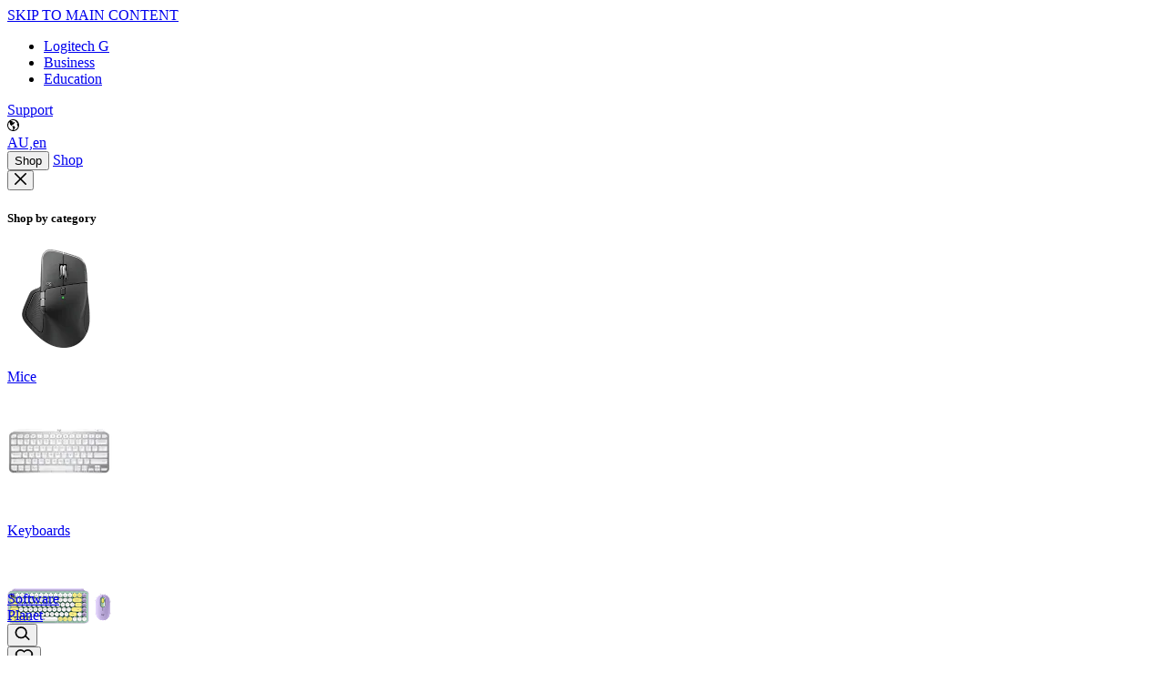

--- FILE ---
content_type: text/html
request_url: https://www.logitech.com/en-au/shop/c/presenters
body_size: 28381
content:
<!doctype html>
<html lang="en-au">
	<head>
		<meta charset="utf-8" />
		<meta name="viewport" content="width=device-width, initial-scale=1" />
		
		<link href="../../../_app/immutable/assets/0.CSIsEYsq.css" rel="stylesheet">
		<link href="../../../_app/immutable/assets/EmblaCarousel.CX2etFN-.css" rel="stylesheet">
		<link href="../../../_app/immutable/assets/Tooltip.D9RQe8UB.css" rel="stylesheet">
		<link href="../../../_app/immutable/assets/RibbonMessage.DaTmG2yq.css" rel="stylesheet">
		<link href="../../../_app/immutable/assets/SwatchGroup.CuwBIW3h.css" rel="stylesheet">
		<link href="../../../_app/immutable/assets/Picture.CI_9WmCU.css" rel="stylesheet">
		<link href="../../../_app/immutable/assets/TextField.BzYhMOBx.css" rel="stylesheet">
		<link href="../../../_app/immutable/assets/Modal.BCWBUvtp.css" rel="stylesheet">
		<link href="../../../_app/immutable/assets/Drawer.xahM5W53.css" rel="stylesheet">
		<link href="../../../_app/immutable/assets/OrderStatus.CY4uypJW.css" rel="stylesheet">
		<link href="../../../_app/immutable/assets/PrivacyPolicyLink.BYm0rCbQ.css" rel="stylesheet">
		<link href="../../../_app/immutable/assets/GiftWithPurchase.DTnMosar.css" rel="stylesheet">
		<link href="../../../_app/immutable/assets/Skeleton.BdbZkD8w.css" rel="stylesheet">
		<link href="../../../_app/immutable/assets/ProductCard.DYzJOnLa.css" rel="stylesheet">
		<link href="../../../_app/immutable/assets/DropdownSelect.Cx_5WYed.css" rel="stylesheet">
		<link href="../../../_app/immutable/assets/GridColumns.CFmV6QLF.css" rel="stylesheet">
		<link href="../../../_app/immutable/assets/my-account.D14uUUTr.css" rel="stylesheet">
		<link href="../../../_app/immutable/assets/Messages.DEWnZNyG.css" rel="stylesheet">
		<link href="../../../_app/immutable/assets/ProductSetModal.BW3Df5r0.css" rel="stylesheet">
		<link href="../../../_app/immutable/assets/2.B1JnZ-Bz.css" rel="stylesheet">
		<link href="../../../_app/immutable/assets/Breadcrumb.BrDqepwN.css" rel="stylesheet">
		<link href="../../../_app/immutable/assets/ProductGrid.DOliHZEO.css" rel="stylesheet">
		<link href="../../../_app/immutable/assets/FilterBar.Dpp5am35.css" rel="stylesheet">
		<link href="../../../_app/immutable/assets/QuickLinks.5s_L4mkZ.css" rel="stylesheet">
		<link href="../../../_app/immutable/assets/PlayButton.BBVN_SmW.css" rel="stylesheet">
		<link href="../../../_app/immutable/assets/BackgroundBanner.8pOB4_T-.css" rel="stylesheet">
		<link href="../../../_app/immutable/assets/SeeMore.BJ63gLaH.css" rel="stylesheet">
		<link href="../../../_app/immutable/assets/Faqs.C3ILgqKa.css" rel="stylesheet"><!--1coqsgx--><link rel="preconnect" href="https://resource.logitech.com"/> <link rel="preconnect" href="https://webtags.logitech.com"/> <link rel="preconnect" href="https://cdn-cookielaw.org"/> <link rel="dns-prefetch" href="https://webtags.logitech.com"/> <link rel="dns-prefetch" href="https://cdn-cookielaw.org"/> <link rel="preload" href="/_app/fonts/BrownLogitechWebPan-Light.woff2" as="font" type="font/woff2" crossorigin=""/> <link rel="preload" href="/_app/fonts/BrownLogitechWebPan-Regular.woff2" as="font" type="font/woff2" crossorigin=""/> <link rel="preload" href="/_app/fonts/BrownLogitechWebPan-Bold.woff2" as="font" type="font/woff2" crossorigin=""/> <!--[!--><!--]--> <!--[!--><link rel="icon" href="/favicon.ico"/><!--]--><!----><!--lp0nrt--><!--[--><!----><script type="application/ld+json">[
  {
    "@context": "http://schema.org",
    "@type": "BreadcrumbList",
    "itemListElement": [
      {
        "@type": "ListItem",
        "position": 1,
        "item": {
          "name": "Logitech Australia",
          "@id": "https://www.logitech.com/en-au"
        }
      },
      {
        "@type": "ListItem",
        "position": 2,
        "item": {
          "name": "Products - Logitech",
          "@id": "https://www.logitech.com/en-au/shop"
        }
      },
      {
        "@type": "ListItem",
        "position": 3,
        "item": {
          "name": "Presenters - Wireless Presenters & Laser Pointers | Logitech Australia",
          "@id": "https://www.logitech.com/en-au/shop/c/presenters"
        }
      }
    ]
  }
]</script><!----><!--]--><!----><!--1skmou4--><!--[--><!--]--> <!--[--><meta name="robots" content="index,follow"/><!--]--> <!--[!--><!--]--> <!--[--><link rel="canonical" href="https://www.logitech.com/en-au/shop/c/presenters"/><!--]--> <!--[!--><!--]--> <!--[!--><!--]--> <!--[!--><!--]--> <!--[--><!--[!--><!--]--> <!--[!--><!--]--> <!--[--><meta name="twitter:title" content="Presenters - Wireless Presenters &amp; Laser Pointers | Logitech Australia"/><!--]--> <!--[--><meta name="twitter:description" content="Be confident and in control during your presentation with Logitech Presenters. Wireless and easy-to-use remotes."/><!--]--> <!--[!--><!--]--> <!--[!--><!--]--> <!--[--><meta name="twitter:image" content="https://resource.logitech.com/c_fill,q_auto,f_auto,dpr_1.0/d_transparent.gif/content/dam/logitech/en/plp/presenters/presenter-og.jpg"/><!--]--> <!--[!--><!--]--> <!--[!--><!--]--> <!--[!--><!--]--> <!--[!--><!--]--> <!--[!--><!--]--> <!--[!--><!--]--> <!--[!--><!--]--> <!--[!--><!--]--> <!--[!--><!--]--> <!--[!--><!--]--> <!--[!--><!--]--> <!--[!--><!--]--> <!--[!--><!--]--> <!--[!--><!--]--><!--]--> <!--[!--><!--]--> <!--[--><!--[--><meta property="og:url" content="https://www.logitech.com/en-au/shop/c/presenters"/><!--]--> <!--[!--><!--]--> <!--[--><meta property="og:title" content="Presenters - Wireless Presenters &amp; Laser Pointers | Logitech Australia"/><!--]--> <!--[!--><!--]--> <!--[!--><!--]--> <!--[!--><!--]--> <!--[!--><!--]--> <!--[!--><!--]--> <!--[--><meta property="og:site_name" content="Logitech"/><!--]--><!--]--> <!--[--><!--[--><meta name="country" content="AU"/><meta name="description" content="Be confident and in control during your presentation with Logitech Presenters. Wireless and easy-to-use remotes."/><meta name="language" content="EN"/><meta name="search_title" content="All Products"/><meta name="search_description" content="Be confident and in control during your presentation with Logitech Presenters. Wireless and easy-to-use remotes."/><meta property="og:description" content="Be confident and in control during your presentation with Logitech Presenters. Wireless and easy-to-use remotes."/><meta name="searchCategory" content="category"/><meta property="og:locale" content="en_AU"/><meta property="og:image" content="https://resource.logitech.com/c_fill,q_auto,f_auto,dpr_1.0/d_transparent.gif/content/dam/logitech/en/plp/presenters/presenter-og.jpg"/><meta property="og:type" content="website"/><meta name="search_pageType" content="content"/><meta/><meta name="name" content="Presentation Remotes"/><meta name="id" content="presenters"/><meta name="twitter:card" content="summary_large_image"/><meta property="twitter:domain" content="www.logitech.com"/><meta property="twitter:url" content="https://www.logitech.com/en-au/shop/c/presenters"/><!--]--><!--]--> <!--[--><!--[--><link rel="alternate" hreflang="fi-fi" href="https://www.logitech.com/fi-fi/shop/c/presenters" onload="this.__e=event" onerror="this.__e=event"/><link rel="alternate" hreflang="en-ca" href="https://www.logitech.com/en-ca/shop/c/presenters" onload="this.__e=event" onerror="this.__e=event"/><link rel="alternate" hreflang="en-us" href="https://www.logitech.com/en-us/shop/c/presenters" onload="this.__e=event" onerror="this.__e=event"/><link rel="alternate" hreflang="en-in" href="https://www.logitech.com/en-in/shop/c/presenters" onload="this.__e=event" onerror="this.__e=event"/><link rel="alternate" hreflang="en-ch" href="https://www.logitech.com/en-ch/shop/c/presenters" onload="this.__e=event" onerror="this.__e=event"/><link rel="alternate" hreflang="en-ae" href="https://www.logitech.com/en-ae/shop/c/presenters" onload="this.__e=event" onerror="this.__e=event"/><link rel="alternate" hreflang="en-za" href="https://www.logitech.com/en-za/shop/c/presenters" onload="this.__e=event" onerror="this.__e=event"/><link rel="alternate" hreflang="no-no" href="https://www.logitech.com/no-no/shop/c/presenters" onload="this.__e=event" onerror="this.__e=event"/><link rel="alternate" hreflang="zh-cn" href="https://www.logitech.com/zh-cn/shop/c/presenters" onload="this.__e=event" onerror="this.__e=event"/><link rel="alternate" hreflang="nl-be" href="https://www.logitech.com/nl-be/shop/c/presenters" onload="this.__e=event" onerror="this.__e=event"/><link rel="alternate" hreflang="de-at" href="https://www.logitech.com/de-at/shop/c/presenters" onload="this.__e=event" onerror="this.__e=event"/><link rel="alternate" hreflang="el-gr" href="https://www.logitech.com/el-gr/shop/c/presenters" onload="this.__e=event" onerror="this.__e=event"/><link rel="alternate" hreflang="en-my" href="https://www.logitech.com/en-my/shop/c/presenters" onload="this.__e=event" onerror="this.__e=event"/><link rel="alternate" hreflang="nl-nl" href="https://www.logitech.com/nl-nl/shop/c/presenters" onload="this.__e=event" onerror="this.__e=event"/><link rel="alternate" hreflang="en-eu" href="https://www.logitech.com/en-eu/shop/c/presenters" onload="this.__e=event" onerror="this.__e=event"/><link rel="alternate" hreflang="fr-ch" href="https://www.logitech.com/fr-ch/shop/c/presenters" onload="this.__e=event" onerror="this.__e=event"/><link rel="alternate" hreflang="en-au" href="https://www.logitech.com/en-au/shop/c/presenters" onload="this.__e=event" onerror="this.__e=event"/><link rel="alternate" hreflang="cs-cz" href="https://www.logitech.com/cs-cz/shop/c/presenters" onload="this.__e=event" onerror="this.__e=event"/><link rel="alternate" hreflang="en-ph" href="https://www.logitech.com/en-ph/shop/c/presenters" onload="this.__e=event" onerror="this.__e=event"/><link rel="alternate" hreflang="ja-jp" href="https://www.logitech.com/ja-jp/shop/c/presenters" onload="this.__e=event" onerror="this.__e=event"/><link rel="alternate" hreflang="de-ch" href="https://www.logitech.com/de-ch/shop/c/presenters" onload="this.__e=event" onerror="this.__e=event"/><link rel="alternate" hreflang="hu-hu" href="https://www.logitech.com/hu-hu/shop/c/presenters" onload="this.__e=event" onerror="this.__e=event"/><link rel="alternate" hreflang="de-de" href="https://www.logitech.com/de-de/shop/c/presenters" onload="this.__e=event" onerror="this.__e=event"/><link rel="alternate" hreflang="zh-tw" href="https://www.logitech.com/zh-tw/shop/c/presenters" onload="this.__e=event" onerror="this.__e=event"/><link rel="alternate" hreflang="zh-hk" href="https://www.logitech.com/zh-hk/shop/c/presenters" onload="this.__e=event" onerror="this.__e=event"/><link rel="alternate" hreflang="pt-br" href="https://www.logitech.com/pt-br/shop/c/presenters" onload="this.__e=event" onerror="this.__e=event"/><link rel="alternate" hreflang="ko-kr" href="https://www.logitech.com/ko-kr/shop/c/presenters" onload="this.__e=event" onerror="this.__e=event"/><link rel="alternate" hreflang="en-hk" href="https://www.logitech.com/en-hk/shop/c/presenters" onload="this.__e=event" onerror="this.__e=event"/><link rel="alternate" hreflang="fr-ca" href="https://www.logitech.com/fr-ca/shop/c/presenters" onload="this.__e=event" onerror="this.__e=event"/><link rel="alternate" hreflang="es-mx" href="https://www.logitech.com/es-mx/shop/c/presenters" onload="this.__e=event" onerror="this.__e=event"/><link rel="alternate" hreflang="et" href="https://www.logitech.com/es-es/shop/c/presenters" onload="this.__e=event" onerror="this.__e=event"/><link rel="alternate" hreflang="it-it" href="https://www.logitech.com/it-it/shop/c/presenters" onload="this.__e=event" onerror="this.__e=event"/><link rel="alternate" hreflang="en-nz" href="https://www.logitech.com/en-nz/shop/c/presenters" onload="this.__e=event" onerror="this.__e=event"/><link rel="alternate" hreflang="pl-pl" href="https://www.logitech.com/pl-pl/shop/c/presenters" onload="this.__e=event" onerror="this.__e=event"/><link rel="alternate" hreflang="ar" href="https://www.logitech.com/ar-ae/shop/c/presenters" onload="this.__e=event" onerror="this.__e=event"/><link rel="alternate" hreflang="es-ar" href="https://www.logitech.com/es-ar/shop/c/presenters" onload="this.__e=event" onerror="this.__e=event"/><link rel="alternate" hreflang="fr-be" href="https://www.logitech.com/fr-be/shop/c/presenters" onload="this.__e=event" onerror="this.__e=event"/><link rel="alternate" hreflang="ar-eg" href="https://www.logitech.com/ar-eg/shop/c/presenters" onload="this.__e=event" onerror="this.__e=event"/><link rel="alternate" hreflang="sv-se" href="https://www.logitech.com/sv-se/shop/c/presenters" onload="this.__e=event" onerror="this.__e=event"/><link rel="alternate" hreflang="id-id" href="https://www.logitech.com/id-id/shop/c/presenters" onload="this.__e=event" onerror="this.__e=event"/><link rel="alternate" hreflang="en-sg" href="https://www.logitech.com/en-sg/shop/c/presenters" onload="this.__e=event" onerror="this.__e=event"/><link rel="alternate" hreflang="da-dk" href="https://www.logitech.com/da-dk/shop/c/presenters" onload="this.__e=event" onerror="this.__e=event"/><link rel="alternate" hreflang="it-ch" href="https://www.logitech.com/it-ch/shop/c/presenters" onload="this.__e=event" onerror="this.__e=event"/><link rel="alternate" hreflang="tr-tr" href="https://www.logitech.com/tr-tr/shop/c/presenters" onload="this.__e=event" onerror="this.__e=event"/><link rel="alternate" hreflang="fr-fr" href="https://www.logitech.com/fr-fr/shop/c/presenters" onload="this.__e=event" onerror="this.__e=event"/><link rel="alternate" hreflang="vi-vn" href="https://www.logitech.com/vi-vn/shop/c/presenters" onload="this.__e=event" onerror="this.__e=event"/><link rel="alternate" hreflang="en-gb" href="https://www.logitech.com/en-gb/shop/c/presenters" onload="this.__e=event" onerror="this.__e=event"/><link rel="alternate" hreflang="th-th" href="https://www.logitech.com/th-th/shop/c/presenters" onload="this.__e=event" onerror="this.__e=event"/><link rel="alternate" hreflang="x-default" href="https://www.logitech.com/en-us/shop/c/presenters" onload="this.__e=event" onerror="this.__e=event"/><!--]--><!--]--><!----><!--k2nn6n--><!--[!--><!--]--><!----><!--54hrxh--><script src="https://webtags.logitech.com/logi/prod/utag.sync.js"></script><!----><!----><!--lp0nrt--><!--[--><!----><script type="application/ld+json">[
  {
    "@context": "https://schema.org",
    "@type": "CollectionPage",
    "@id": "https://www.logitech.com/en-au/shop/c/presenters#collection",
    "name": "Presenters - Wireless Presenters & Laser Pointers | Logitech Australia",
    "description": "Be confident and in control during your presentation with Logitech Presenters. Wireless and easy-to-use remotes.",
    "image": "https://resource.logitech.com/c_fill,q_auto,f_auto,dpr_1.0/d_transparent.gif/content/dam/logitech/en/plp/presentation-remotes/presentation-remotes-desktop.png",
    "hasPart": {
      "@type": "ItemList",
      "name": "Product list",
      "itemListOrder": "https://schema.org/ItemListOrderAscending",
      "numberOfItems": 3,
      "itemListElement": [
        {
          "@type": "ListItem",
          "position": 1,
          "url": "https://www.logitech.com/en-au/shop/p/spotlight-presentation-remote"
        },
        {
          "@type": "ListItem",
          "position": 2,
          "url": "https://www.logitech.com/en-au/shop/p/r500s-laser-presentation-remote"
        },
        {
          "@type": "ListItem",
          "position": 3,
          "url": "https://www.logitech.com/en-au/shop/p/r800-professional-presenter"
        }
      ]
    }
  }
]</script><!----><!--]--><!----><title>Presenters - Wireless Presenters &amp; Laser Pointers | Logitech Australia</title>
	</head>

	<body data-sveltekit-preload-data="hover" data-analytics-section="body">
		<div style="display: contents"><!--[--><!--[--><!----><!--[--><!----><!----><!----> <!----> <!--[--><!----> <!----> <!--[!--><!--]--><!--]--> <div data-theme="logi" class="application h-full overflow-x-clip" dir="ltr"><div class="bg-default-bg mode-light"><a href="#main-content" id="skip-link" class="sr-only focus:not-sr-only btn-solid-light bg-light text-dark svelte-992to9" data-analytics-title="skip_to_content">SKIP TO MAIN CONTENT</a><!----> <!--[--><!--[!--><div class="sticky z-30 transition-all duration-300" style="top: 0px;"><header class="top-header bg-white mode-light svelte-t4xc4k" data-analytics-section="header" style="--header-height: 0px;"><div class="hidden lg:block main-header-top mode-light"><div class="max-width-padding relative grid grid-cols-[1fr_auto] gap-4"><!--[!--><!--]--> <div class="flex justify-end"><ul class="pt-1.5 text-12 pb-2 text-gray-560 flex gap-2 "><!--[!--><!--]--> <!--[--><!--[--><li class="py-1 text-360-930 rtl:hidden"><a href="https://www.logitechg.com/en-au" target="_blank" rel="noopener noreferrer" class="leading-normal hover:underline text-360-930 block ltr:pr-4 rtl:pr-0 pl-0" data-analytics-title="LogitechG" data-sveltekit-reload="true"><!--[!--><!--[!--><!---->Logitech G<!----><!--]--><!--]--></a><!----></li><!--]--> <!--[--><li class="py-1 rtl:hidden"><a href="/en-au/business.html" class="leading-normal hover:underline text-360-930 block ltr:pr-4 rtl:pr-0 pl-0 text-360-930" data-analytics-title="business" data-sveltekit-reload="true"><!--[!--><!--[!--><!---->Business<!----><!--]--><!--]--></a><!----></li><!--]--> <!--[--><li class="py-1 border-none rtl:hidden"><a href="/en-au/education.html" class="leading-normal hover:underline text-360-930 block ltr:pr-4 rtl:pr-0 pl-0 text-360-930" data-analytics-title="education" data-sveltekit-reload="true"><!--[!--><!--[!--><!---->Education<!----><!--]--><!--]--></a><!----></li><!--]--> <!--[!--><!--]--><!--]--></ul><!----> <div class="flex pt-1.5 pb-2 gap-3 items-center text-360-930"><!--[--><a href="https://support.logi.com/hc/en" target="_blank" rel="noopener noreferrer" class="text-12 leading-normal hover:underline border-r pr-3 rtl:pl-3 pl-2 py-1 text-360-white border-gray-750" data-analytics-title="support" data-sveltekit-reload="true"><!--[!--><!--[!-->Support<!----><!--]--><!--]--></a><!--]--> <!--[--><div class="flex gap-2 items-center justify-center py-1"><div class="text-360-930 inline-flex items-center"><svg width="13px" height="13px" viewBox="0 0 32 32"><!----><path fill="currentColor" d="M16 0C7.18 0 0 7.18 0 16s7.18 16 16 16 16-7.18 16-16S24.82 0 16 0zm-1.43 27.95-.28 1.43C7.66 28.53 2.51 22.85 2.51 16c0-3.22 1.13-6.18 3.02-8.5.4.39.89.84.95.98.1.24.2.51.44.91-.01.4.08.9.17 1.42.09.5.19 1.02.17 1.42v.06l.03.05c.13.26.17.54.21.83.05.34.1.69.29 1.06.3.49.73.85 1.14 1.2.4.34.81.69 1.1 1.14l.04.07.08.03c.34.12.68.35 1.05.6.38.25.77.52 1.17.66l.08.04c.27.13.54.27.8.4.15.19.29.38.44.56.21.26.41.53.61.78l.09.11.14-.02c.09-.01.18-.03.26-.05l-.15.33c-.13.28-.26.57-.4.79l-.05.08.02.1c.1.42.18.71.25.98.08.3.16.59.25 1.02l.02.08.07.05c.21.17.47.49.72.79.21.26.42.51.6.68-.25.77-.26.8-.49 1.22-.17.32-.46.85-1.04 2.04zM16 29.49h-.09l1.2-1.42c.82-.74 1.81-1.7 2.26-2.24l.03-.04v-.05c.09-.29.16-.58.23-.88.32-.18.59-.35.81-.52l.03-.03.02-.04c.49-.8.53-1.35.58-1.94.01-.2.03-.4.06-.62l.02-.17-.15-.08c-.06-.03-.17-.15-.26-.25-.17-.18-.37-.4-.63-.55-.01-.1-.02-.18-.03-.26-.01-.11-.03-.23-.05-.4v-.08l-.07-.06c-.15-.14-.29-.35-.44-.57-.21-.3-.44-.63-.75-.91l-.06-.05h-.08c-.75-.05-1.63-.12-2.62-.2h-.15l-.07.12c-.06.11-.18.23-.29.35-.07.08-.43.75-.5.83-.07-.04-.15-.09-.21-.14-.14-.09-.27-.18-.39-.24-.09-.35-.2-.61-.2-.63l-.02-.06-.05-.04-.51-.4c.03-.14.09-.35.16-.57l.1-.28-.29-.03c-.12-.01-.23-.03-.34-.05-.12-.02-.24-.04-.38-.05h-.1l-.08.05c-.12.1-.23.17-.34.24-.06.04.17-.52.11-.47-.06-.07-.12-.13-.18-.2-.08-.08-.15-.16-.22-.24 0 0 .01-.02.02-.03.1-.12.26-.3.46-.78.41-.06.81-.1 1.19-.15l.55-.06c.03.1.74.95.74.95.09-.01.18-.02.27-.04l.2-.03v-1.13c.43-.61.99-1.96 1.38-2.52.27-.14.53-.33.78-.51s.48-.35.69-.45c.32-.12.36-.66.55-.8.16-.12.31-.14.49-.2l.22-.07-.08-.22c.36-.25.58-.02.51-.46-.05-.33.72-1.09.63-1.43-.07-.26-1.78.06-1.91-.21l-.09-.19-.2.07c-.05.02-.18-.06-.3-.05-.1.01-.1-.21-.19-.19-.19-.41-.48-.46-.67-.82l-.06-.11-.12-.02c-.23-.03-.41-.04-.6-.05-.14 0 0 .02-.18 0l-.25-.02v.25c-.02.23.02.14 0 .42-.02.17.23.81.21 1-.03.24-.38.36-.4.62l-.3.67-.19-.02.11-.83c-.22-.07-.38-.11-.5-.13-.23-.23-1.14-.45-1.32-.65-.31-.34-.24-.96-.24-.96.07-.08.17-.16.26-.24.13-.12.26-.23.34-.35.51-.05.67-.22 1.12-.24h.22l.26-.02-.04-.26c-.04-.27.12-.47.12-.47l-.94-.13s-.73-.07-1.5-.14c-.9-.09-1.71-.43-2.54-.43-.24 0-1.09-.54-1.4-.65 1.96-1.11 4.22-1.75 6.63-1.75.98 0 1.93.1 2.86.3l.07.25.55.5c1.08.14 1.41.33 2.39.78 0 .09 0 .17.02.26.06.19.2.31.34.43.32.27.56.57.84.89.52.62 1.45.63 1.76 1.52.15.41.07.93.32 1.29.21.29.51.43.47.87-.03.34-.12.73.3.71.16 0 .34-.09.43-.25.12-.23 0-.53-.01-.78-.02-.8.7.04 1.03-.03.32.49.61 1.01.87 1.55-.06.03-.12.07-.2.06-.16-.02-.27-.24-.4-.32-.39-.27-.49.2-.62.58-.13.37-.36.74-.41 1.14-.08.53.13 1.11.15 1.65.02.57-.01 1.15.08 1.72.14.82.42 1.61.74 2.36.17.39.43 1.52.94 1.39.29-.07.4-.5.61-.7a.77.77 0 01.13-.09c-1.2 6.22-6.69 10.92-13.25 10.92z"/><!----></svg><!----></div> <a href="/en-au/change-location" aria-label="Locale Selector - AU,en" class="text-12 text-360-930 leading-normal uppercase hover:underline" data-analytics-title="locale-selector" data-sveltekit-reload="true"><!--[!--><!--[!--><!---->AU,en<!----><!--]--><!--]--></a><!----></div><!--]--><!----></div></div><!----></div><!----> <!--[!--><!--]--></div> <div class="mode-light"><!--[!--><!--]--> <div class="bg-default-bg border-b border-950-100"><div class="max-width-padding "><nav class="flex gap justify-between h-14 svelte-163yzgo"><div class="flex sm:gap-10 text-body-18 items-center svelte-163yzgo" data-analytics-section="global-nav"><div class="relative h-[36px] svelte-163yzgo"><a href="/en-au" class="main-nav-logo-anim block w-full h-full min-w-[90px] bg-no-repeat py-0 origin-left rtl:origin-right stopped relative svelte-163yzgo" data-analytics-title="logo" aria-label="Logitech" data-sveltekit-reload="" style="background-image: url(https://resource.logitech.com/f_auto,q_auto/content/dam/logitech/en/nav/logi-logo-anim-dark.png); background-size: 75px 1298px; transform: translate(0, 0) rotate(0) skew(0) skewY(0) scaleX(1.1) scaleY(0.70)"><!--[!--><!--]--> <!--[!--><!--]--> <!--[!--><!--]--> <!--[!--><!--]--> <!--[!--><!--]--> <!--[!--><!--]--></a></div> <!--[--><!--[--><div class="h-full svelte-163yzgo"><!--[--><button tabindex="0" class="sr-only svelte-163yzgo" data-analytics-title="shop" aria-haspopup="menu" aria-expanded="false">Shop</button><!--]--> <!--[--><a class="desktop-main-categories h-full hidden lg:block border-y-[5px] pt-[12px] border-transparent hover:border-b-brand svelte-163yzgo text-body-18" href="/en-au/shop" data-analytics-title="shop">Shop</a><!--]--> <div class="svelte-163yzgo hidden"><!--[--><div class="desktop-nav hidden lg:block absolute w-full left-0 image-based-nav svelte-10t4su" data-analytics-section="desktop-nav"><div class="max-width-padding relative text-360-white pt-16 pb-20"><div id="desktop-navigation" class="desktop-nav-grid grid-image-layout grid gap grid-cols-12 overflow-y-auto svelte-10t4su" style="max-height: calc(70vh - 42px);"><div class="absolute col-span-full rtl:left-16 rtl:right-auto right-16 top-4"><button class="js-closse-primary-nav" aria-label="Close menu"><svg width="1em" height="1em" viewBox="0 0 16 16"><!----><path fill="currentColor" fill-rule="evenodd" d="m1.613.21.094.083L8 6.585 14.293.293a1 1 0 011.497 1.32l-.083.094L9.415 8l6.292 6.293a1 1 0 01-1.32 1.497l-.094-.083L8 9.415l-6.293 6.292a1 1 0 01-1.497-1.32l.083-.094L6.585 8 .293 1.707A1 1 0 011.613.21Z" clip-rule="evenodd"/><!----></svg><!----></button></div> <!--[--><div style="grid-area:A" class="svelte-10t4su"><!--[--><div class="col-span-full"><h5 class="heading5 text-16 mb-6 text-black-600"><!---->Shop by category<!----></h5><!----></div><!--]--> <div class="grid 0 col-span-5 grid-cols-3 rtl:mr-0 gap-y-3 gap-x-3 justify-center svelte-10t4su"><!--[--><!--[--><!--[--><div><!--[--><!--[!--><!--[--><a href="/en-au/shop/c/mice" aria-label="Shop Mice" class="block" data-analytics-title="mice"><!--[!--><!--[!--><div class="w-full aspect-square bg-950-100 rounded flex flex-col items-center justify-center text-center group card-media xl:pt-6 svelte-h4cwf2"><!--[--><!--[--><img src="https://resource.logitech.com/w_115,h_115,ar_1,c_fill,q_auto,f_auto,dpr_1.0/d_transparent.gif/content/dam/logitech/en/navigation/logi/logi-nav/logitech-navigation-mice-mx-master-4.png" alt="Mice" style="transition: transform 0.4s ease;" class="scale-75 group-hover:scale-100" srcset="https://resource.logitech.com/w_115,h_115,ar_1,c_fill,q_auto,f_auto,dpr_1.0/d_transparent.gif/content/dam/logitech/en/navigation/logi/logi-nav/logitech-navigation-mice-mx-master-4.png, https://resource.logitech.com/w_115,h_115,ar_1,c_fill,q_auto,f_auto,dpr_2.0/d_transparent.gif/content/dam/logitech/en/navigation/logi/logi-nav/logitech-navigation-mice-mx-master-4.png 2x" loading="lazy" width="115" height="115" onload="this.__e=event" onerror="this.__e=event"/><!--]--><!--]--> <div class="p-3 h-[56px]"><p class="text-body-14 text-center text-default-fg">Mice</p></div></div><!----><!--]--><!--]--></a><!--]--><!--]--><!--]--> <!--[!--><!--]--></div><div><!--[--><!--[!--><!--[--><a href="/en-au/shop/c/keyboards" aria-label="Shop keyboards" class="block" data-analytics-title="keyboards"><!--[!--><!--[!--><div class="w-full aspect-square bg-950-100 rounded flex flex-col items-center justify-center text-center group card-media xl:pt-6 svelte-h4cwf2"><!--[--><!--[--><img src="https://resource.logitech.com/w_115,h_115,ar_1,c_fill,q_auto,f_auto,dpr_1.0/d_transparent.gif/content/dam/logitech/en/navigation/logi/logi-nav/logitech-navigation-keyboards-230-0.png" alt="Keyboards" style="transition: transform 0.4s ease;" class="scale-75 group-hover:scale-100" srcset="https://resource.logitech.com/w_115,h_115,ar_1,c_fill,q_auto,f_auto,dpr_1.0/d_transparent.gif/content/dam/logitech/en/navigation/logi/logi-nav/logitech-navigation-keyboards-230-0.png, https://resource.logitech.com/w_115,h_115,ar_1,c_fill,q_auto,f_auto,dpr_2.0/d_transparent.gif/content/dam/logitech/en/navigation/logi/logi-nav/logitech-navigation-keyboards-230-0.png 2x" loading="lazy" width="115" height="115" onload="this.__e=event" onerror="this.__e=event"/><!--]--><!--]--> <div class="p-3 h-[56px]"><p class="text-body-14 text-center text-default-fg">Keyboards</p></div></div><!----><!--]--><!--]--></a><!--]--><!--]--><!--]--> <!--[!--><!--]--></div><div><!--[--><!--[!--><!--[--><a href="/en-au/shop/c/combos" aria-label="Shop Combos" class="block" data-analytics-title="combos"><!--[!--><!--[!--><div class="w-full aspect-square bg-950-100 rounded flex flex-col items-center justify-center text-center group card-media xl:pt-6 svelte-h4cwf2"><!--[--><!--[--><img src="https://resource.logitech.com/w_115,h_115,ar_1,c_fill,q_auto,f_auto,dpr_1.0/d_transparent.gif/content/dam/logitech/en/navigation/logi/logi-nav/logitech-navigation-combos-230-0.png" alt="Combos" style="transition: transform 0.4s ease;" class="scale-75 group-hover:scale-100" srcset="https://resource.logitech.com/w_115,h_115,ar_1,c_fill,q_auto,f_auto,dpr_1.0/d_transparent.gif/content/dam/logitech/en/navigation/logi/logi-nav/logitech-navigation-combos-230-0.png, https://resource.logitech.com/w_115,h_115,ar_1,c_fill,q_auto,f_auto,dpr_2.0/d_transparent.gif/content/dam/logitech/en/navigation/logi/logi-nav/logitech-navigation-combos-230-0.png 2x" loading="lazy" width="115" height="115" onload="this.__e=event" onerror="this.__e=event"/><!--]--><!--]--> <div class="p-3 h-[56px]"><p class="text-body-14 text-center text-default-fg">Combos</p></div></div><!----><!--]--><!--]--></a><!--]--><!--]--><!--]--> <!--[!--><!--]--></div><div><!--[--><!--[!--><!--[--><a href="/en-au/shop/c/headsets" aria-label="Shop Headsets &amp; Earbuds" class="block" data-analytics-title="headsets--earbuds"><!--[!--><!--[!--><div class="w-full aspect-square bg-950-100 rounded flex flex-col items-center justify-center text-center group card-media xl:pt-6 svelte-h4cwf2"><!--[--><!--[--><img src="https://resource.logitech.com/w_115,h_115,ar_1,c_fill,q_auto,f_auto,dpr_1.0/d_transparent.gif/content/dam/logitech/en/navigation/logi/logi-nav/logitech-navigation-headsets-earbuds-230-0.png" alt="Headsets &amp; Earbuds" style="transition: transform 0.4s ease;" class="scale-75 group-hover:scale-100" srcset="https://resource.logitech.com/w_115,h_115,ar_1,c_fill,q_auto,f_auto,dpr_1.0/d_transparent.gif/content/dam/logitech/en/navigation/logi/logi-nav/logitech-navigation-headsets-earbuds-230-0.png, https://resource.logitech.com/w_115,h_115,ar_1,c_fill,q_auto,f_auto,dpr_2.0/d_transparent.gif/content/dam/logitech/en/navigation/logi/logi-nav/logitech-navigation-headsets-earbuds-230-0.png 2x" loading="lazy" width="115" height="115" onload="this.__e=event" onerror="this.__e=event"/><!--]--><!--]--> <div class="p-3 h-[56px]"><p class="text-body-14 text-center text-default-fg">Headsets &amp; Earbuds</p></div></div><!----><!--]--><!--]--></a><!--]--><!--]--><!--]--> <!--[!--><!--]--></div><div><!--[--><!--[!--><!--[--><a href="/en-au/shop/c/webcams" aria-label="Shop Webcams" class="block" data-analytics-title="webcams"><!--[!--><!--[!--><div class="w-full aspect-square bg-950-100 rounded flex flex-col items-center justify-center text-center group card-media xl:pt-6 svelte-h4cwf2"><!--[--><!--[--><img src="https://resource.logitech.com/w_115,h_115,ar_1,c_fill,q_auto,f_auto,dpr_1.0/d_transparent.gif/content/dam/logitech/en/navigation/logi/logi-nav/logitech-navigation-webcams-230-0.png" alt="Webcams" style="transition: transform 0.4s ease;" class="scale-75 group-hover:scale-100" srcset="https://resource.logitech.com/w_115,h_115,ar_1,c_fill,q_auto,f_auto,dpr_1.0/d_transparent.gif/content/dam/logitech/en/navigation/logi/logi-nav/logitech-navigation-webcams-230-0.png, https://resource.logitech.com/w_115,h_115,ar_1,c_fill,q_auto,f_auto,dpr_2.0/d_transparent.gif/content/dam/logitech/en/navigation/logi/logi-nav/logitech-navigation-webcams-230-0.png 2x" loading="lazy" width="115" height="115" onload="this.__e=event" onerror="this.__e=event"/><!--]--><!--]--> <div class="p-3 h-[56px]"><p class="text-body-14 text-center text-default-fg">Webcams</p></div></div><!----><!--]--><!--]--></a><!--]--><!--]--><!--]--> <!--[!--><!--]--></div><div><!--[--><!--[!--><!--[--><a href="/en-au/shop/c/ipad-keyboards" aria-label="Shop iPad Keyboard Cases" class="block" data-analytics-title="ipad-keyboard-cases"><!--[!--><!--[!--><div class="w-full aspect-square bg-950-100 rounded flex flex-col items-center justify-center text-center group card-media xl:pt-6 svelte-h4cwf2"><!--[--><!--[--><img src="https://resource.logitech.com/w_115,h_115,ar_1,c_fill,q_auto,f_auto,dpr_1.0/d_transparent.gif/content/dam/logitech/en/navigation/logi/logi-nav/logitech-navigation-ipad-pro-keyboard-cases-230-0.png" alt="iPad Keyboard Cases" style="transition: transform 0.4s ease;" class="scale-75 group-hover:scale-100" srcset="https://resource.logitech.com/w_115,h_115,ar_1,c_fill,q_auto,f_auto,dpr_1.0/d_transparent.gif/content/dam/logitech/en/navigation/logi/logi-nav/logitech-navigation-ipad-pro-keyboard-cases-230-0.png, https://resource.logitech.com/w_115,h_115,ar_1,c_fill,q_auto,f_auto,dpr_2.0/d_transparent.gif/content/dam/logitech/en/navigation/logi/logi-nav/logitech-navigation-ipad-pro-keyboard-cases-230-0.png 2x" loading="lazy" width="115" height="115" onload="this.__e=event" onerror="this.__e=event"/><!--]--><!--]--> <div class="p-3 h-[56px]"><p class="text-body-14 text-center text-default-fg">iPad Keyboard Cases</p></div></div><!----><!--]--><!--]--></a><!--]--><!--]--><!--]--> <!--[!--><!--]--></div><!--]--><!--]--><!--]--> <!--[!--><!--]--></div></div> <!--[--><div class="mt-10 ml-5 xl:ml-12 svelte-10t4su" style="grid-area:B"><div class="col-span-2"><ul><!--[--><!--[--><li class="pb-6"><a href="/en-au/shop/c/microphones" aria-label="Shop microphones" class="nav-item-subcategory text-body-14 block hover:cursor-pointer hover:underline" data-analytics-title="microphones"><!--[!--><!--[!--><span style="letter-spacing: -0.48px">Microphones</span><!----><!--]--><!--]--></a><!----></li><!--]--><!--[--><li class="pb-6"><a href="/en-au/shop/c/speakers" aria-label="Shop speakers" class="nav-item-subcategory text-body-14 block hover:cursor-pointer hover:underline" data-analytics-title="speakers"><!--[!--><!--[!--><span style="letter-spacing: -0.48px">Speakers</span><!----><!--]--><!--]--></a><!----></li><!--]--><!--[--><li class="pb-6"><a href="/en-au/shop/c/digital-pens" aria-label="Shop Digital Pens" class="nav-item-subcategory text-body-14 block hover:cursor-pointer hover:underline" data-analytics-title="digital-pens"><!--[!--><!--[!--><span style="letter-spacing: -0.48px">Digital Pens</span><!----><!--]--><!--]--></a><!----></li><!--]--><!--[--><li class="pb-6"><a href="/en-au/shop/c/simulation" aria-label="Shop simulation gear" class="nav-item-subcategory text-body-14 block hover:cursor-pointer hover:underline" data-analytics-title="simulation-gear"><!--[!--><!--[!--><span style="letter-spacing: -0.48px">Simulation Gear</span><!----><!--]--><!--]--></a><!----></li><!--]--><!--[--><li class="pb-6"><a href="/en-au/shop/c/driving" aria-label="Shop Racing" class="nav-item-subcategory text-body-14 block hover:cursor-pointer hover:underline" data-analytics-title="racing"><!--[!--><!--[!--><span style="letter-spacing: -0.48px">Racing</span><!----><!--]--><!--]--></a><!----></li><!--]--><!--[--><li class="pb-6"><a href="/en-au/shop/c/presenters" aria-label="Shop presentation remotes" class="nav-item-subcategory text-body-14 block hover:cursor-pointer hover:underline" data-analytics-title="presentation-remotes"><!--[!--><!--[!--><span style="letter-spacing: -0.48px">Presentation Remotes</span><!----><!--]--><!--]--></a><!----></li><!--]--><!--[--><li class="pb-6"><a href="/en-au/shop/c/gaming-mouse-pads" aria-label="Shop Mouse Pads" class="nav-item-subcategory text-body-14 block hover:cursor-pointer hover:underline" data-analytics-title="mouse-pads"><!--[!--><!--[!--><span style="letter-spacing: -0.48px">Mouse Pads</span><!----><!--]--><!--]--></a><!----></li><!--]--><!--[--><li class="pb-6"><a href="/en-au/shop/c/accessories" aria-label="Shop accessories" class="nav-item-subcategory text-body-14 block hover:cursor-pointer hover:underline" data-analytics-title="accessories"><!--[!--><!--[!--><span style="letter-spacing: -0.48px">Accessories</span><!----><!--]--><!--]--></a><!----></li><!--]--><!--[--><li class="pb-6"><a href="/en-au/shop/c/best-sellers" aria-label="Shop best sellers" class="nav-item-subcategory text-body-14 block hover:cursor-pointer hover:underline" data-analytics-title="best-sellers"><!--[!--><!--[!--><span style="letter-spacing: -0.48px">Best Sellers</span><!----><!--]--><!--]--></a><!----></li><!--]--><!--]--></ul><!----></div></div><!--]--> <!--[!--><!--]--><div style="grid-area:C" class="xl:ml-12 svelte-10t4su"><!--[--><div class="col-span-full"><h5 class="heading5 text-16 mb-6 text-black-600"><!---->Shop your way<!----></h5><!----></div><!--]--> <div class="grid 1 col-span-3 grid-cols-1 xl:gap-y-3 gap-x-3 justify-center svelte-10t4su"><!--[--><!--[--><!--[--><div><!--[--><!--[--><a href="/en-au/discover/c/master-series" aria-label="MX Series" class="block overflow-hidden w-full xl:max-w-[270px] xl:h-[90px] xl:rounded-navCard" data-analytics-title="mx-series"><!--[!--><!--[!--><div class="block xl:hidden"><ul><li class="pb-6"><span style="letter-spacing: -0.48px" class="text-body-14 block hover:cursor-pointer hover:underline">MX Series</span></li></ul></div> <div class="hidden xl:block relative w-full h-full group"><!--[--><img src="https://resource.logitech.com/ar_3:1,c_fill,q_auto,f_auto,dpr_1.0/d_transparent.gif/content/dam/logitech/en/navigation/logi/logi-nav/logitech-navigation-mx-category.jpg" alt="MX Series" style="" class="w-full h-full object-cover transition-transform duration-300 ease-in-out group-hover:scale-105" srcset="https://resource.logitech.com/ar_3:1,c_fill,q_auto,f_auto,dpr_1.0/d_transparent.gif/content/dam/logitech/en/navigation/logi/logi-nav/logitech-navigation-mx-category.jpg, https://resource.logitech.com/ar_3:1,c_fill,q_auto,f_auto,dpr_2.0/d_transparent.gif/content/dam/logitech/en/navigation/logi/logi-nav/logitech-navigation-mx-category.jpg 2x" loading="lazy" onload="this.__e=event" onerror="this.__e=event"/><!--]--><!----> <div class="absolute bottom-0 w-full flex justify-center pb-3"><span class="text-white text-body-14 text-center px-4">MX Series</span></div></div><!----><!--]--><!--]--></a><!--]--><!--]--> <!--[!--><!--]--></div><div><!--[--><!--[--><a href="/en-au/discover/c/ergo-series" aria-label="Ergo Series" class="block overflow-hidden w-full xl:max-w-[270px] xl:h-[90px] xl:rounded-navCard" data-analytics-title="ergo-series"><!--[!--><!--[!--><div class="block xl:hidden"><ul><li class="pb-6"><span style="letter-spacing: -0.48px" class="text-body-14 block hover:cursor-pointer hover:underline">Ergo Series</span></li></ul></div> <div class="hidden xl:block relative w-full h-full group"><!--[--><img src="https://resource.logitech.com/ar_3:1,c_fill,q_auto,f_auto,dpr_1.0/d_transparent.gif/content/dam/logitech/en/navigation/logi/logi-nav/logitech-navigation-ergo-category.jpg" alt="Ergo Series" style="" class="w-full h-full object-cover transition-transform duration-300 ease-in-out group-hover:scale-105" srcset="https://resource.logitech.com/ar_3:1,c_fill,q_auto,f_auto,dpr_1.0/d_transparent.gif/content/dam/logitech/en/navigation/logi/logi-nav/logitech-navigation-ergo-category.jpg, https://resource.logitech.com/ar_3:1,c_fill,q_auto,f_auto,dpr_2.0/d_transparent.gif/content/dam/logitech/en/navigation/logi/logi-nav/logitech-navigation-ergo-category.jpg 2x" loading="lazy" onload="this.__e=event" onerror="this.__e=event"/><!--]--><!----> <div class="absolute bottom-0 w-full flex justify-center pb-3"><span class="text-white text-body-14 text-center px-4">Ergo Series</span></div></div><!----><!--]--><!--]--></a><!--]--><!--]--> <!--[!--><!--]--></div><div><!--[--><!--[--><a href="/en-au/discover/c/for-mac" aria-label="For Mac" class="block overflow-hidden w-full xl:max-w-[270px] xl:h-[90px] xl:rounded-navCard" data-analytics-title="for-mac"><!--[!--><!--[!--><div class="block xl:hidden"><ul><li class="pb-6"><span style="letter-spacing: -0.48px" class="text-body-14 block hover:cursor-pointer hover:underline">For Mac</span></li></ul></div> <div class="hidden xl:block relative w-full h-full group"><!--[--><img src="https://resource.logitech.com/ar_3:1,c_fill,q_auto,f_auto,dpr_1.0/d_transparent.gif/content/dam/logitech/en/navigation/logi/logi-nav/logitech-navigation-for-mac-category.jpg" alt="For Mac" style="" class="w-full h-full object-cover transition-transform duration-300 ease-in-out group-hover:scale-105" srcset="https://resource.logitech.com/ar_3:1,c_fill,q_auto,f_auto,dpr_1.0/d_transparent.gif/content/dam/logitech/en/navigation/logi/logi-nav/logitech-navigation-for-mac-category.jpg, https://resource.logitech.com/ar_3:1,c_fill,q_auto,f_auto,dpr_2.0/d_transparent.gif/content/dam/logitech/en/navigation/logi/logi-nav/logitech-navigation-for-mac-category.jpg 2x" loading="lazy" onload="this.__e=event" onerror="this.__e=event"/><!--]--><!----> <div class="absolute bottom-0 w-full flex justify-center pb-3"><span class="text-white text-body-14 text-center px-4">For Mac</span></div></div><!----><!--]--><!--]--></a><!--]--><!--]--> <!--[!--><!--]--></div><div><!--[--><!--[--><a href="/en-au/discover/c/for-ipad" aria-label="For iPad" class="block overflow-hidden w-full xl:max-w-[270px] xl:h-[90px] xl:rounded-navCard" data-analytics-title="for-ipad"><!--[!--><!--[!--><div class="block xl:hidden"><ul><li class="pb-6"><span style="letter-spacing: -0.48px" class="text-body-14 block hover:cursor-pointer hover:underline">For iPad</span></li></ul></div> <div class="hidden xl:block relative w-full h-full group"><!--[--><img src="https://resource.logitech.com/ar_3:1,c_fill,q_auto,f_auto,dpr_1.0/d_transparent.gif/content/dam/logitech/en/navigation/logi/logi-nav/logitech-navigation-for-ipad-category.jpg" alt="For iPad" style="" class="w-full h-full object-cover transition-transform duration-300 ease-in-out group-hover:scale-105" srcset="https://resource.logitech.com/ar_3:1,c_fill,q_auto,f_auto,dpr_1.0/d_transparent.gif/content/dam/logitech/en/navigation/logi/logi-nav/logitech-navigation-for-ipad-category.jpg, https://resource.logitech.com/ar_3:1,c_fill,q_auto,f_auto,dpr_2.0/d_transparent.gif/content/dam/logitech/en/navigation/logi/logi-nav/logitech-navigation-for-ipad-category.jpg 2x" loading="lazy" onload="this.__e=event" onerror="this.__e=event"/><!--]--><!----> <div class="absolute bottom-0 w-full flex justify-center pb-3"><span class="text-white text-body-14 text-center px-4">For iPad</span></div></div><!----><!--]--><!--]--></a><!--]--><!--]--> <!--[!--><!--]--></div><!--]--><!--]--><!--]--> <!--[!--><!--]--></div></div> <!--[--><div class="mt-10 ml-5 xl:ml-12 svelte-10t4su" style="grid-area:D"><div class="col-span-2"><ul><!--[--><!--[--><li class="pb-6"><a href="/en-au/discover/c/mx-creatives" aria-label="MX for Creatives" class="nav-item-subcategory text-body-14 block hover:cursor-pointer hover:underline" data-analytics-title="mx-for-creatives"><!--[!--><!--[!--><span style="letter-spacing: -0.48px">MX for Creatives</span><!----><!--]--><!--]--></a><!----></li><!--]--><!--[--><li class="pb-6"><a href="/en-au/discover/c/mx-coders" aria-label="MX for Coders" class="nav-item-subcategory text-body-14 block hover:cursor-pointer hover:underline" data-analytics-title="mx-for-coders"><!--[!--><!--[!--><span style="letter-spacing: -0.48px">MX for Coders</span><!----><!--]--><!--]--></a><!----></li><!--]--><!--[--><li class="pb-6"><a href="/en-au/mobility/mobile-solutions" aria-label="On The Go" class="nav-item-subcategory text-body-14 block hover:cursor-pointer hover:underline" data-analytics-title="on-the-go" data-sveltekit-reload="true"><!--[!--><!--[!--><span style="letter-spacing: -0.48px">On The Go</span><!----><!--]--><!--]--></a><!----></li><!--]--><!--[--><li class="pb-6"><a href="/en-au/discover/c/ultimate-ears" aria-label="Ultimate Ears" class="nav-item-subcategory text-body-14 block hover:cursor-pointer hover:underline" data-analytics-title="ultimate-ears"><!--[!--><!--[!--><span style="letter-spacing: -0.48px">Ultimate Ears</span><!----><!--]--><!--]--></a><!----></li><!--]--><!--[--><li class="pb-6"><a href="/en-au/shop/play" aria-label="For Gaming" class="nav-item-subcategory text-body-14 block hover:cursor-pointer hover:underline" data-analytics-title="for-gaming"><!--[!--><!--[!--><span style="letter-spacing: -0.48px">For Gaming</span><!----><!--]--><!--]--></a><!----></li><!--]--><!--[--><li class="pb-6"><a href="/en-au/business" aria-label="For Business" class="nav-item-subcategory text-body-14 block hover:cursor-pointer hover:underline" data-analytics-title="for-business" data-sveltekit-reload="true"><!--[!--><!--[!--><span style="letter-spacing: -0.48px">For Business</span><!----><!--]--><!--]--></a><!----></li><!--]--><!--]--></ul><!----></div></div><!--]--> <!--[!--><!--]--><!--]--></div><!----></div><!----></div><!--]--><!----></div></div><div class="h-full svelte-163yzgo"><!--[!--><!--]--> <!--[--><a class="desktop-main-categories h-full hidden lg:block border-y-[5px] pt-[12px] border-transparent hover:border-b-brand svelte-163yzgo text-body-18" href="/en-au/software" data-analytics-title="software">Software</a><!--]--> <div class="svelte-163yzgo hidden"><!--[!--><!--]--><!----></div></div><div class="h-full svelte-163yzgo"><!--[!--><!--]--> <!--[--><a class="desktop-main-categories h-full hidden lg:block border-y-[5px] pt-[12px] border-transparent hover:border-b-brand svelte-163yzgo text-body-18" href="/en-au/shop/deals" data-analytics-title="planet">Planet</a><!--]--> <div class="svelte-163yzgo hidden"><!--[!--><!--]--><!----></div></div><!--]--><!--]--></div> <div class="flex gap-6 py-[12px] items-center sm:relative svelte-163yzgo"><button class="lg:block rounded-formfield-full sm:p-2 ltr:sm:pl-28 ltr:sm:pr-4 rtl:sm:pr-28 rtl:sm:pl-4 svelte-163yzgo sm:bg-gray-950" aria-label="Search" aria-haspopup="dialog" data-analytics-title="search"><img class="icon svelte-swwij9" src="data:image/svg+xml,%3csvg%20xmlns='http://www.w3.org/2000/svg'%20xmlns:xlink='http://www.w3.org/1999/xlink'%20width='1.06em'%20height='1em'%20viewBox='0%200%2020%2019'%3e%3cg%20fill='none'%20stroke='currentColor'%20stroke-linejoin='round'%20stroke-width='2'%3e%3cpath%20d='M13.315%2012.862a6.876%206.876%200%2011-9.723-9.725%206.876%206.876%200%20019.723%209.724Z'%20clip-rule='evenodd'/%3e%3cpath%20d='m14.078%2012.375%205%205'/%3e%3c/g%3e%3c/svg%3e" alt="Search" width="17" style="height: 16;"/><!----></button> <!--[--><div class="hidden lg:block svelte-163yzgo"><button class="block svelte-163yzgo" data-analytics-title="Wishlist" aria-label="Wishlist"><img class="icon svelte-swwij9" src="data:image/svg+xml,%3csvg%20xmlns='http://www.w3.org/2000/svg'%20xmlns:xlink='http://www.w3.org/1999/xlink'%20width='1.31em'%20height='1em'%20viewBox='0%200%2017%2013'%3e%3cg%20fill='none'%3e%3cpath%20fill='currentColor'%20d='M11.69%201.166c.703%200%201.39.193%201.975.552.584.359%201.04.87%201.308%201.466.268.597.338%201.253.2%201.886a3.19%203.19%200%2001-.977%201.67l-.15.137-3.879%203.566-.691.636-.253.231-.357.328a.571.571%200%2001-.383.145.571.571%200%2001-.384-.145l-.365-.339-.03-.029-.901-.827-.223-.201-3.654-3.355-.15-.138a3.193%203.193%200%2001-.984-1.672%203.014%203.014%200%2001.197-1.891%203.341%203.341%200%20011.313-1.47%203.788%203.788%200%20011.981-.55%203.8%203.8%200%20011.36.246c.432.164.824.405%201.153.708l.15.138.54.492.532-.488.15-.138c.33-.304.723-.545%201.156-.708a3.818%203.818%200%20011.364-.246m0-.69a4.64%204.64%200%2000-1.651.298c-.524.197-1%20.488-1.401.855l-.15.138-.15-.138C7.526.891%206.43.473%205.285.473%204.144.472%203.047.888%202.237%201.63%201.428%202.372.973%203.378.973%204.427c-.001%201.05.453%202.056%201.26%202.799l.151.138%203.885%203.566.901.827.015.015.385.354c.243.222.572.347.914.347.343%200%20.672-.125.915-.347l.357-.326.944-.866%203.88-3.565.15-.137a3.866%203.866%200%20001.187-2.026%203.651%203.651%200%2000-.243-2.288%204.048%204.048%200%2000-1.59-1.778%204.589%204.589%200%2000-2.398-.665l.003.006Z'/%3e%3cpath%20stroke='currentColor'%20stroke-width='.7'%20d='M11.69%201.166c.703%200%201.39.193%201.975.552.584.359%201.04.87%201.308%201.466.268.597.338%201.253.2%201.886a3.19%203.19%200%2001-.977%201.67l-.15.137-3.879%203.566-.691.636-.253.231-.357.328a.571.571%200%2001-.383.145.571.571%200%2001-.384-.145l-.365-.339-.03-.029-.901-.827-.223-.201-3.654-3.355-.15-.138a3.193%203.193%200%2001-.984-1.672%203.014%203.014%200%2001.197-1.891%203.341%203.341%200%20011.313-1.47%203.788%203.788%200%20011.981-.55%203.8%203.8%200%20011.36.246c.432.164.824.405%201.153.708l.15.138.54.492.532-.488.15-.138c.33-.304.723-.545%201.156-.708a3.818%203.818%200%20011.364-.246m0-.69a4.64%204.64%200%2000-1.651.298c-.524.197-1%20.488-1.401.855l-.15.138-.15-.138C7.526.891%206.43.473%205.285.473%204.144.472%203.047.888%202.237%201.63%201.428%202.372.973%203.378.973%204.427c-.001%201.05.453%202.056%201.26%202.799l.151.138%203.885%203.566.901.827.015.015.385.354c.243.222.572.347.914.347.343%200%20.672-.125.915-.347l.357-.326.944-.866%203.88-3.565.15-.137a3.866%203.866%200%20001.187-2.026%203.651%203.651%200%2000-.243-2.288%204.048%204.048%200%2000-1.59-1.778%204.589%204.589%200%2000-2.398-.665l.003.006Z'/%3e%3c/g%3e%3c/svg%3e" alt="Wishlist" width="21"/><!----></button></div><!--]--> <div class="flex gap-6 items-center svelte-163yzgo"><!--[!--><div class="myaccount-icon h-14 pt-2 pb-1  svelte-163yzgo"><button class="p-3  rounded-full svelte-163yzgo" data-sveltekit-reload="" aria-label="My Account" data-analytics-title="my-account"><img class="icon svelte-swwij9" src="data:image/svg+xml,%3csvg%20xmlns='http://www.w3.org/2000/svg'%20xmlns:xlink='http://www.w3.org/1999/xlink'%20width='0.95em'%20height='1em'%20viewBox='0%200%2017%2018'%3e%3cg%20fill='none'%20stroke='currentColor'%20stroke-linejoin='round'%20stroke-width='2'%3e%3cpath%20d='M11.266%204.625a3.125%203.125%200%2010-6.25%200%203.125%203.125%200%20006.25%200Z'%20clip-rule='evenodd'/%3e%3cpath%20d='M15.016%2017.75c0-3.452-3.079-6.25-6.875-6.25-3.797%200-6.875%202.798-6.875%206.25'/%3e%3c/g%3e%3c/svg%3e" alt="My Account" width="15"/><!----></button> <!--[!--><!--]--></div> <!--[!--><!--]--><!--]--></div> <button aria-label="Open" data-analytics-title="mobile-navigation-menu" class="lg:hidden svelte-163yzgo"><svg width="0.94em" height="1em" viewBox="0 0 15 16"><!----><path fill="none" stroke="currentColor" stroke-width="1.874" d="M.947 1.86H15M.947 8.008H15M.947 14.156H15"/><!----></svg><!----></button></div> <!--[!--><!--]--></nav><!----></div><!----> <!--[!--><!--]--> <!--[!--><!--]--> <!--[!--><!--]--><!----></div></div></header> <!--[!--><!--]--> <!--[!--><!--]--> <!--[--><div class="max-width-padding relative flex justify-end"><div class="absolute sm:mt-4 -top-[50px] sm:top-0 right-0 sm:right-[initial]"><!--[!--><!--]--> <!--[!--><!--]--><!----></div></div><!--]--> <div class="max-width-padding relative flex justify-end"><div class="absolute sm:mt-4 -top-[50px] sm:top-0 right-0 sm:right-[initial]"><!--[!--><!--]--> <div data-theme="logi"><!--[!--><!--]--> <!--[!--><!--]--></div><!----><!----></div></div></div><!--]--><!--]--> <!--[!--><!--]-->  <main id="main-content" class="h-full relative" data-analytics-section="main-content" data-template="product-list-page"><!--[--><div class="nav-bg" style="background-color: [object Object]"><div class="nav-bg-overlay"></div></div><!--]--> <!----><!--[--><!--[!--><!----><!--[!--><!--]--> <section class="product-list md:pt-10 pb-10 bg-white mode-light  last:mb-0" id="presenters"><!--[!--><!--]--> <!--[--><div class="max-width-padding flex max-md:hidden mb-6 justify-between"><div><!--[--><!--[--><!--[!--><div class="md:hidden flex text-14 overflow-x-auto hide-scroll  svelte-pxiql5" data-analytics-section="breadcrumbs"><!--[--><div><a href="/en-au" class="text-body-12 md:text-14 flex items-center hover:underline w-max " data-analytics-title="en_au"><!--[!--><!--[!--><!--[!--><!--]--> Logi<!----><!--]--><!--]--></a><!----></div><div><a href="/en-au/shop" class="text-body-12 md:text-14 flex items-center hover:underline w-max " data-analytics-title="shop"><!--[!--><!--[!--><!--[--><div class="px-2 md:text-[12px] text-[8px] text-[#5c5c5c]"><svg width="1em" height="1em" viewBox="0 0 32 32" class="rtl:hidden"><!----><path fill="none" stroke="currentColor" stroke-width="var(--stroke-width)" d="m11 5 11 11-11 11"/><!----></svg><!----> <svg width="1em" height="1em" viewBox="0 0 32 32" class="ltr:hidden"><!----><path fill="none" stroke="currentColor" stroke-width="var(--stroke-width)" d="M21 5 10 16l11 11"/><!----></svg><!----></div><!--]--> Shop<!----><!--]--><!--]--></a><!----></div><div class="hidden"><a href="/en-au/shop/c/presenters" class="text-body-12 md:text-14 flex items-center hover:underline w-max !pointer-events-none" data-analytics-title="presenters"><!--[!--><!--[!--><!--[--><div class="px-2 md:text-[12px] text-[8px] text-[#5c5c5c]"><svg width="1em" height="1em" viewBox="0 0 32 32" class="rtl:hidden"><!----><path fill="none" stroke="currentColor" stroke-width="var(--stroke-width)" d="m11 5 11 11-11 11"/><!----></svg><!----> <svg width="1em" height="1em" viewBox="0 0 32 32" class="ltr:hidden"><!----><path fill="none" stroke="currentColor" stroke-width="var(--stroke-width)" d="M21 5 10 16l11 11"/><!----></svg><!----></div><!--]--> Presentation Remotes<!----><!--]--><!--]--></a><!----></div><!--]--></div><!--]--> <div class="flex text-200-930 text-14 hide-in-device  svelte-pxiql5" data-analytics-section="breadcrumbs"><!--[--><div><a href="/en-au" class="text-body-12 md:text-14 flex items-center hover:underline w-max " data-analytics-title="en_au"><!--[!--><!--[!--><!--[!--><!--]--> Logi<!----><!--]--><!--]--></a><!----></div><div><a href="/en-au/shop" class="text-body-12 md:text-14 flex items-center hover:underline w-max " data-analytics-title="shop"><!--[!--><!--[!--><!--[--><div class="px-2 md:text-[12px] text-[8px] text-[#5c5c5c]"><svg width="1em" height="1em" viewBox="0 0 32 32" class="rtl:hidden"><!----><path fill="none" stroke="currentColor" stroke-width="var(--stroke-width)" d="m11 5 11 11-11 11"/><!----></svg><!----> <svg width="1em" height="1em" viewBox="0 0 32 32" class="ltr:hidden"><!----><path fill="none" stroke="currentColor" stroke-width="var(--stroke-width)" d="M21 5 10 16l11 11"/><!----></svg><!----></div><!--]--> Shop<!----><!--]--><!--]--></a><!----></div><div><a href="/en-au/shop/c/presenters" class="text-body-12 md:text-14 flex items-center hover:underline w-max !pointer-events-none" data-analytics-title="presenters"><!--[!--><!--[!--><!--[--><div class="px-2 md:text-[12px] text-[8px] text-[#5c5c5c]"><svg width="1em" height="1em" viewBox="0 0 32 32" class="rtl:hidden"><!----><path fill="none" stroke="currentColor" stroke-width="var(--stroke-width)" d="m11 5 11 11-11 11"/><!----></svg><!----> <svg width="1em" height="1em" viewBox="0 0 32 32" class="ltr:hidden"><!----><path fill="none" stroke="currentColor" stroke-width="var(--stroke-width)" d="M21 5 10 16l11 11"/><!----></svg><!----></div><!--]--> Presentation Remotes<!----><!--]--><!--]--></a><!----></div><!--]--></div><!--]--><!--]--></div></div><!--]--> <!--[!--><!--]--> <!--[--><section class="category-banner bg-image md:grid md:col-span-2 bg-cover bg-center bg-no-repeat items-center rtl-skip md:hidden max-md:aspect-[2/1] svelte-140hczm mode-light" style="--bg-image-url-xs: url(https://resource.logitech.com/w_1600,ar_16:9,c_fill,q_auto,f_auto,dpr_1.0/d_transparent.gif/content/dam/logitech/en/plp/presentation-remotes/presentation-remotes-mobile.png); --bg-image-url-sm: url(https://resource.logitech.com/w_720,h_490,c_fill,q_auto,f_auto,dpr_1.0/d_transparent.gif/content/dam/logitech/en/plp/presentation-remotes/presentation-remotes-desktop.png); --bg-image-url-full: url(https://resource.logitech.com/w_720,h_490,c_fill,q_auto,f_auto,dpr_1.0/d_transparent.gif/content/dam/logitech/en/plp/presentation-remotes/presentation-remotes-desktop.png);"><div class="grid gap-4 grid-cols-2 px-4 md:px-12 h-full"><div class="w-full h-full flex flex-col gap-4 justify-center"><!--[--><div class="md:hidden"><!--[--><!--[!--><div class="md:hidden flex text-14 overflow-x-auto hide-scroll  svelte-pxiql5" data-analytics-section="breadcrumbs"><!--[--><div><a href="/en-au" class="text-body-12 md:text-14 flex items-center hover:underline w-max " data-analytics-title="en_au"><!--[!--><!--[!--><!--[!--><!--]--> Logi<!----><!--]--><!--]--></a><!----></div><div><a href="/en-au/shop" class="text-body-12 md:text-14 flex items-center hover:underline w-max " data-analytics-title="shop"><!--[!--><!--[!--><!--[--><div class="px-2 md:text-[12px] text-[8px] text-[#5c5c5c]"><svg width="1em" height="1em" viewBox="0 0 32 32" class="rtl:hidden"><!----><path fill="none" stroke="currentColor" stroke-width="var(--stroke-width)" d="m11 5 11 11-11 11"/><!----></svg><!----> <svg width="1em" height="1em" viewBox="0 0 32 32" class="ltr:hidden"><!----><path fill="none" stroke="currentColor" stroke-width="var(--stroke-width)" d="M21 5 10 16l11 11"/><!----></svg><!----></div><!--]--> Shop<!----><!--]--><!--]--></a><!----></div><div class="hidden"><a href="/en-au/shop/c/presenters" class="text-body-12 md:text-14 flex items-center hover:underline w-max !pointer-events-none" data-analytics-title="presenters"><!--[!--><!--[!--><!--[--><div class="px-2 md:text-[12px] text-[8px] text-[#5c5c5c]"><svg width="1em" height="1em" viewBox="0 0 32 32" class="rtl:hidden"><!----><path fill="none" stroke="currentColor" stroke-width="var(--stroke-width)" d="m11 5 11 11-11 11"/><!----></svg><!----> <svg width="1em" height="1em" viewBox="0 0 32 32" class="ltr:hidden"><!----><path fill="none" stroke="currentColor" stroke-width="var(--stroke-width)" d="M21 5 10 16l11 11"/><!----></svg><!----></div><!--]--> Presentation Remotes<!----><!--]--><!--]--></a><!----></div><!--]--></div><!--]--> <div class="flex text-200-930 text-14 hide-in-device  svelte-pxiql5" data-analytics-section="breadcrumbs"><!--[--><div><a href="/en-au" class="text-body-12 md:text-14 flex items-center hover:underline w-max " data-analytics-title="en_au"><!--[!--><!--[!--><!--[!--><!--]--> Logi<!----><!--]--><!--]--></a><!----></div><div><a href="/en-au/shop" class="text-body-12 md:text-14 flex items-center hover:underline w-max " data-analytics-title="shop"><!--[!--><!--[!--><!--[--><div class="px-2 md:text-[12px] text-[8px] text-[#5c5c5c]"><svg width="1em" height="1em" viewBox="0 0 32 32" class="rtl:hidden"><!----><path fill="none" stroke="currentColor" stroke-width="var(--stroke-width)" d="m11 5 11 11-11 11"/><!----></svg><!----> <svg width="1em" height="1em" viewBox="0 0 32 32" class="ltr:hidden"><!----><path fill="none" stroke="currentColor" stroke-width="var(--stroke-width)" d="M21 5 10 16l11 11"/><!----></svg><!----></div><!--]--> Shop<!----><!--]--><!--]--></a><!----></div><div><a href="/en-au/shop/c/presenters" class="text-body-12 md:text-14 flex items-center hover:underline w-max !pointer-events-none" data-analytics-title="presenters"><!--[!--><!--[!--><!--[--><div class="px-2 md:text-[12px] text-[8px] text-[#5c5c5c]"><svg width="1em" height="1em" viewBox="0 0 32 32" class="rtl:hidden"><!----><path fill="none" stroke="currentColor" stroke-width="var(--stroke-width)" d="m11 5 11 11-11 11"/><!----></svg><!----> <svg width="1em" height="1em" viewBox="0 0 32 32" class="ltr:hidden"><!----><path fill="none" stroke="currentColor" stroke-width="var(--stroke-width)" d="M21 5 10 16l11 11"/><!----></svg><!----></div><!--]--> Presentation Remotes<!----><!--]--><!--]--></a><!----></div><!--]--></div><!--]--><!----></div><!--]--> <h1 class="heading3 brand-title-case"><!---->Presentation Remotes<!----></h1><!----> <!--[--><p class="text-body-16 font-light max-sm:hidden"><!---->Shop advanced remotes for better presentations.<!----></p><!--]--></div></div></section><!--]--> <div class="mt-6 md:mt-4"><!--[--><div class="filter-bar overflow-x-clip" data-analytics-section="product-filter-bar"><div class="max-width-padding gap-4 mb-2"><div class="carousel-wrapper relative  "><div class="carousel  carousel-disabled"><div class="flex gap-3 uppercase items-center relative z-10"><!--[--><!--[!--><!--[!--><button class="btn-solid rounded-filter " type="button"><!--[!--><!--[!--><span class="w-max flex md:gap-4 gap-2"><svg width="0.93em" height="1em" viewBox="0 0 12 13"><!----><path fill="currentColor" d="M11.348 3.811H5.635A1.955 1.955 0 003.783 2.5c-.861 0-1.566.55-1.853 1.311H.652A.648.648 0 000 4.467c0 .367.287.656.652.656H1.93c.261.76.992 1.311 1.853 1.311.86 0 1.565-.55 1.852-1.311h5.713A.648.648 0 0012 4.467a.648.648 0 00-.652-.656ZM3.783 5.123a.648.648 0 01-.653-.656c0-.367.287-.656.653-.656.365 0 .652.289.652.656a.648.648 0 01-.652.656Zm7.565 2.754H10.07a1.956 1.956 0 00-1.853-1.312c-.86 0-1.565.551-1.852 1.312H.652A.648.648 0 000 8.533c0 .367.287.655.652.655h5.713A1.956 1.956 0 008.217 10.5c.861 0 1.566-.551 1.853-1.312h1.278A.648.648 0 0012 8.533a.648.648 0 00-.652-.656Zm-3.13 1.311a.648.648 0 01-.653-.655c0-.368.287-.656.652-.656.366 0 .653.288.653.656a.648.648 0 01-.653.655Z"/><!----></svg><!----> <span class="hidden md:block">All Filters</span> <span class="block md:hidden ml-1">Filters</span></span><!----><!--]--><!--]--></button><!--]--><!--]--><!--]--> <!--[--><!----><!--[!--><!--[--><div class="filters-dropdown relative inline-block"><button class="filter-button btn-solid-white svelte-s06noi" aria-label="sort options" data-analytics-title="sort" name="Sort" aria-haspopup="true" aria-expanded="false">Sort <svg width="1em" height="1em" viewBox="0 0 32 32" class="transition-transform duration-150 "><!----><path fill="none" stroke="currentColor" stroke-width="var(--stroke-width)" d="m5 10 11 11 11-11"/><!----></svg><!----></button> <!--[--><div role="menu" class="dropdown-content mt-2 border-gray-840 normal-case absolute bg-white max-w-[800px] min-w-[200px] hidden svelte-s06noi"><!--[!--><!--[!--><!--[!--><!--[--><a role="menuitemradio" aria-checked="true" href="#" aria-label="Featured" class="py-3 md:pl-4 pr-6 md:hover:bg-gray-950 flex items-center gap-2 text-black"><svg width="1.43em" height="1em" viewBox="0 0 10 7" class="visible text-black" style="font-size:8px;"><!----><path fill="currentColor" fill-rule="evenodd" stroke="currentColor" stroke-linejoin="round" d="M3.828 5.9 1 3.407l.854-.752 1.974 1.74L8.246.5l.854.753L3.828 5.9Z" clip-rule="evenodd"/><!----></svg><!----> Featured</a><a role="menuitemradio" aria-checked="false" href="#" aria-label="Best Match" class="py-3 md:pl-4 pr-6 md:hover:bg-gray-950 flex items-center gap-2 text-gray-360"><svg width="1.43em" height="1em" viewBox="0 0 10 7" class="invisible" style="font-size:8px;"><!----><path fill="currentColor" fill-rule="evenodd" stroke="currentColor" stroke-linejoin="round" d="M3.828 5.9 1 3.407l.854-.752 1.974 1.74L8.246.5l.854.753L3.828 5.9Z" clip-rule="evenodd"/><!----></svg><!----> Best Match</a><a role="menuitemradio" aria-checked="false" href="#" aria-label="New" class="py-3 md:pl-4 pr-6 md:hover:bg-gray-950 flex items-center gap-2 text-gray-360"><svg width="1.43em" height="1em" viewBox="0 0 10 7" class="invisible" style="font-size:8px;"><!----><path fill="currentColor" fill-rule="evenodd" stroke="currentColor" stroke-linejoin="round" d="M3.828 5.9 1 3.407l.854-.752 1.974 1.74L8.246.5l.854.753L3.828 5.9Z" clip-rule="evenodd"/><!----></svg><!----> New</a><a role="menuitemradio" aria-checked="false" href="#" aria-label="Name" class="py-3 md:pl-4 pr-6 md:hover:bg-gray-950 flex items-center gap-2 text-gray-360"><svg width="1.43em" height="1em" viewBox="0 0 10 7" class="invisible" style="font-size:8px;"><!----><path fill="currentColor" fill-rule="evenodd" stroke="currentColor" stroke-linejoin="round" d="M3.828 5.9 1 3.407l.854-.752 1.974 1.74L8.246.5l.854.753L3.828 5.9Z" clip-rule="evenodd"/><!----></svg><!----> Name</a><a role="menuitemradio" aria-checked="false" href="#" aria-label="Price - High to Low" class="py-3 md:pl-4 pr-6 md:hover:bg-gray-950 flex items-center gap-2 text-gray-360"><svg width="1.43em" height="1em" viewBox="0 0 10 7" class="invisible" style="font-size:8px;"><!----><path fill="currentColor" fill-rule="evenodd" stroke="currentColor" stroke-linejoin="round" d="M3.828 5.9 1 3.407l.854-.752 1.974 1.74L8.246.5l.854.753L3.828 5.9Z" clip-rule="evenodd"/><!----></svg><!----> Price - High to Low</a><a role="menuitemradio" aria-checked="false" href="#" aria-label="Price - Low to High" class="py-3 md:pl-4 pr-6 md:hover:bg-gray-950 flex items-center gap-2 text-gray-360"><svg width="1.43em" height="1em" viewBox="0 0 10 7" class="invisible" style="font-size:8px;"><!----><path fill="currentColor" fill-rule="evenodd" stroke="currentColor" stroke-linejoin="round" d="M3.828 5.9 1 3.407l.854-.752 1.974 1.74L8.246.5l.854.753L3.828 5.9Z" clip-rule="evenodd"/><!----></svg><!----> Price - Low to High</a><a role="menuitemradio" aria-checked="false" href="#" aria-label="Best Sellers" class="py-3 md:pl-4 pr-6 md:hover:bg-gray-950 flex items-center gap-2 text-gray-360"><svg width="1.43em" height="1em" viewBox="0 0 10 7" class="invisible" style="font-size:8px;"><!----><path fill="currentColor" fill-rule="evenodd" stroke="currentColor" stroke-linejoin="round" d="M3.828 5.9 1 3.407l.854-.752 1.974 1.74L8.246.5l.854.753L3.828 5.9Z" clip-rule="evenodd"/><!----></svg><!----> Best Sellers</a><!--]--><!--]--><!--]--><!--]--><!----></div><!--]--></div><!--]--><!--]--><!----><!--]--> <!--[!--><!--]--> <!--[--><!--[!--><!--]--><!--]--></div><!----></div> <!--[!--><!--]-->  <!--[!--><!--]--></div><!----> <div class="flex gap-4 w-full flex-wrap mt-4"><!--[!--><!--[--><!--[--><!--[--><!--[--><!--[!--><!--]--><!--]--><!--]--><!--[--><!--[--><!--[!--><!--]--><!--]--><!--]--><!--[--><!--[--><!--[!--><!--]--><!--[!--><!--]--><!--[!--><!--]--><!--[!--><!--]--><!--]--><!--]--><!--[!--><!--]--><!--[--><!--[--><!--[!--><!--]--><!--[!--><!--]--><!--]--><!--]--><!--[!--><!--]--><!--[!--><!--]--><!--[!--><!--]--><!--]--><!--]--><!--]--> <!--[!--><!--[!--><!--]--><!--]--> <!--[!--><!--[!--><!--]--><!--]--> <!--[!--><!--]--><!----></div></div></div> <!--[!--><!--]--> <!--[!--><!--]--><!----> <!--[!--><!--]--><!----> <!--[!--><!--]--><!--]--> <!--[--><div class="max-width-padding mb-6 max-md:hidden"><div class="flex items-center max-md:justify-start justify-end text-body-12 md:text-14 w-max"><!--[!--><span class="text-gray-360" aria-live="polite"><!--[!--><!--[!--><!--[!-->Showing
				3 of 3 products<!--]--><!--]--><!--]--></span><!--]--></div></div><!--]--> <div class="md:hidden max-width-padding mt-5 mb-6"><!--[!--><span class="text-11 text-gray-360" aria-live="polite"><!--[!--><!--[!--><!--[!-->Showing
				3 of 3 products<!--]--><!--]--><!--]--></span><!--]--></div> <!--[!--><!--[!--><!--]--><!--]--> <section class="product-grid mb-8" data-analytics-section="product-grid"><div class="max-width-padding grid gap max-md:gap-y-10 grid auto-cols-[minmax(0,1fr)] grid-cols-2 md:grid-cols-3 lg:grid-cols-3 xxl:grid-cols-4"><!--[--><div class="hidden md:grid md:col-span-2"><section class="category-banner bg-image md:grid md:col-span-2 bg-cover bg-center bg-no-repeat items-center rtl-skip rounded max-md:aspect-[2/1] svelte-140hczm mode-light" style="--bg-image-url-xs: url(https://resource.logitech.com/w_1600,ar_16:9,c_fill,q_auto,f_auto,dpr_1.0/d_transparent.gif/content/dam/logitech/en/plp/presentation-remotes/presentation-remotes-mobile.png); --bg-image-url-sm: url(https://resource.logitech.com/w_720,h_490,c_fill,q_auto,f_auto,dpr_1.0/d_transparent.gif/content/dam/logitech/en/plp/presentation-remotes/presentation-remotes-desktop.png); --bg-image-url-full: url(https://resource.logitech.com/w_720,h_490,c_fill,q_auto,f_auto,dpr_1.0/d_transparent.gif/content/dam/logitech/en/plp/presentation-remotes/presentation-remotes-desktop.png);"><div class="grid gap-4 grid-cols-2 px-4 md:px-12 h-full"><div class="w-full h-full flex flex-col gap-4 justify-center"><!--[!--><!--]--> <h1 class="heading3 brand-title-case"><!---->Presentation Remotes<!----></h1><!----> <!--[--><p class="text-body-16 font-light max-sm:hidden"><!---->Shop advanced remotes for better presentations.<!----></p><!--]--></div></div></section><!----></div><!--]--> <!--[!--><!--[--><!--[--><!--[!--><!--]--> <article aria-roledescription="Product" aria-label="Spotlight Presentation Remote" class="product-card w-full grid rounded md:mode-light md:bg-930-200  md:w-auto md:p-6"><!--[!--><div class="flex flex-col gap-3 relative min-w-0"><div class="flex items-center justify-end hug h-[30px] absolute top-0 left-0 w-full z-10 md:justify-between md:z-auto"><!--[--><div class="hidden md:flex md:items-center space-between items-start"><!--[--><!--[!--><!--]--><!--]--></div><!--]--> <!--[--><div class="px-4 mt-5 md:px-1 md:mt-0"><div class="flex flex-wrap"><button class="flex gap-2 z-8 relative items-center" data-analytics-title="Add to wishlist" aria-label="Add to wishlist"><!--[!--><!--]--> <!--[--><span><svg width="1.31em" height="1em" viewBox="0 0 17 13" class="text-14 group-hover:text-alt-fg"><!----><g fill="none"><path fill="currentColor" d="M11.69 1.166c.703 0 1.39.193 1.975.552.584.359 1.04.87 1.308 1.466.268.597.338 1.253.2 1.886a3.19 3.19 0 01-.977 1.67l-.15.137-3.879 3.566-.691.636-.253.231-.357.328a.571.571 0 01-.383.145.571.571 0 01-.384-.145l-.365-.339-.03-.029-.901-.827-.223-.201-3.654-3.355-.15-.138a3.193 3.193 0 01-.984-1.672 3.014 3.014 0 01.197-1.891 3.341 3.341 0 011.313-1.47 3.788 3.788 0 011.981-.55 3.8 3.8 0 011.36.246c.432.164.824.405 1.153.708l.15.138.54.492.532-.488.15-.138c.33-.304.723-.545 1.156-.708a3.818 3.818 0 011.364-.246m0-.69a4.64 4.64 0 00-1.651.298c-.524.197-1 .488-1.401.855l-.15.138-.15-.138C7.526.891 6.43.473 5.285.473 4.144.472 3.047.888 2.237 1.63 1.428 2.372.973 3.378.973 4.427c-.001 1.05.453 2.056 1.26 2.799l.151.138 3.885 3.566.901.827.015.015.385.354c.243.222.572.347.914.347.343 0 .672-.125.915-.347l.357-.326.944-.866 3.88-3.565.15-.137a3.866 3.866 0 001.187-2.026 3.651 3.651 0 00-.243-2.288 4.048 4.048 0 00-1.59-1.778 4.589 4.589 0 00-2.398-.665l.003.006Z"/><path stroke="currentColor" stroke-width=".7" d="M11.69 1.166c.703 0 1.39.193 1.975.552.584.359 1.04.87 1.308 1.466.268.597.338 1.253.2 1.886a3.19 3.19 0 01-.977 1.67l-.15.137-3.879 3.566-.691.636-.253.231-.357.328a.571.571 0 01-.383.145.571.571 0 01-.384-.145l-.365-.339-.03-.029-.901-.827-.223-.201-3.654-3.355-.15-.138a3.193 3.193 0 01-.984-1.672 3.014 3.014 0 01.197-1.891 3.341 3.341 0 011.313-1.47 3.788 3.788 0 011.981-.55 3.8 3.8 0 011.36.246c.432.164.824.405 1.153.708l.15.138.54.492.532-.488.15-.138c.33-.304.723-.545 1.156-.708a3.818 3.818 0 011.364-.246m0-.69a4.64 4.64 0 00-1.651.298c-.524.197-1 .488-1.401.855l-.15.138-.15-.138C7.526.891 6.43.473 5.285.473 4.144.472 3.047.888 2.237 1.63 1.428 2.372.973 3.378.973 4.427c-.001 1.05.453 2.056 1.26 2.799l.151.138 3.885 3.566.901.827.015.015.385.354c.243.222.572.347.914.347.343 0 .672-.125.915-.347l.357-.326.944-.866 3.88-3.565.15-.137a3.866 3.866 0 001.187-2.026 3.651 3.651 0 00-.243-2.288 4.048 4.048 0 00-1.59-1.778 4.589 4.589 0 00-2.398-.665l.003.006Z"/></g><!----></svg><!----></span><!--]--> <!----></button></div><!----></div><!--]--></div> <a href="/en-au/shop/p/spotlight-presentation-remote.910-004864" class="flex flex-col gap-3 card-link rounded-4 focus:border-blue-400 order " data-analytics-title="spotlight-presentation-remote"><!--[!--><!--[!--><div class=" rounded flex items-center justify-center mode-light bg-930-200 md:mt-[2.95rem] max-md:p-4"><figure class="relative z-0 text-center w-full svelte-1ddizus"><!--[--><!--[!--><!--]--><!----> <!--[!--><!--[--><img src="https://resource.logitech.com/w_416,h_312,ar_4:3,c_pad,q_auto,f_auto,dpr_1.0/d_transparent.gif/content/dam/logitech/en/products/presenters/spotlight/gallery/spotlight-comparison.png" alt="Spotlight Presentation Remote - Gold" style="" class="relative z-5 aspect-square md:aspect-4/3 w-full  object-contain" srcset="https://resource.logitech.com/w_416,h_312,ar_4:3,c_pad,q_auto,f_auto,dpr_1.0/d_transparent.gif/content/dam/logitech/en/products/presenters/spotlight/gallery/spotlight-comparison.png, https://resource.logitech.com/w_416,h_312,ar_4:3,c_pad,q_auto,f_auto,dpr_2.0/d_transparent.gif/content/dam/logitech/en/products/presenters/spotlight/gallery/spotlight-comparison.png 2x" loading="lazy" width="416" height="312" onload="this.__e=event" onerror="this.__e=event"/><!--]--><!--]--><!--]--></figure><!----></div> <!--[!--><!--]--> <!--[!--><!--]--> <!--[--><div class="md:hidden flex w-full space-between items-start overflow-hidden"><!--[--><!--[!--><!--]--><!--]--></div><!--]--> <!--[!--><!--]--><!----><!----><!--]--><!--]--></a><!----> <div class="flex flex-col gap-3 md:gap-6 md:flex-grow"><!--[--><!----><div class="max-w-full"><!--[!--><div class="md:py-1.5"><!--[--><div class="space-y-2 md:mt-0  svelte-1j90ep9"><!--[!--><!--]--> <div role="radiogroup" aria-roledescription="Color swatches" aria-label="Color swatches" class="swatch-container flex flex-wrap justify-items-center items-center gap-3.5 md:gap-3 relative svelte-1j90ep9"><!--[--><!--[--><button aria-label="Gold" data-analytics-title="gold" role="radio" aria-checked="true" title="Gold" data-tippy-placement="top" class="overflow-hidden rounded-full bg-contain border-default-fg border-3 w-4 h-4 strikethrough svelte-1qq19zk selected" style="background-image: url('https://resource.logitech.com/w_32,c_fill,q_auto,f_auto,dpr_1.0/d_transparent.gif/content/dam/logitech/en/products/swatch/gold.jpg')"></button><!--]--><!--[--><button aria-label="Slate" data-analytics-title="slate" role="radio" aria-checked="false" title="Slate" data-tippy-placement="top" class="overflow-hidden rounded-full bg-contain border-default-fg border h-3 w-3 strikethrough svelte-1qq19zk" style="background-image: url('https://resource.logitech.com/w_32,c_fill,q_auto,f_auto,dpr_1.0/d_transparent.gif/content/dam/logitech/en/products/swatch/slate.jpg')"></button><!--]--><!--]--> <!--[!--><!--]--></div> <!--[!--><!--]--></div><!--]--><!----></div><!--]--></div><!----><!--]--> <a href="/en-au/shop/p/spotlight-presentation-remote.910-004864" class="flex flex-col gap-3 card-link rounded-4 focus:border-blue-400 order " data-analytics-title="spotlight-presentation-remote"><!--[!--><!--[!--><!--[--><h2 class="heading2 brand-title-case product-title text-16 line-clamp-2 lg:line-clamp-1"><!---->Spotlight Presentation Remote<!----><!----></h2><!--]--> <!--[--><p class="text-body-12 text-200-930 max-md:hidden line-clamp-1"><!---->Bluetooth and USB. Digital pointing for screens<!----></p><!--]--> <!--[!--><!--]--><!----><!----><!--]--><!--]--></a><!----> <div class="flex gap-3 w-full flex-col-reverse md:flex-col md:mt-auto"><!--[!--><!--]--><!----> <div class="text-200-930 flex justify-between items-end h-full gap-3"><!--[--><div class="flex flex-wrap gap-x-2 inline-flex flex-col font-bold gap-2 "><!--[!--><!--[!--><!--[!--><!--[!--><div class="flex gap-2 flex-wrap items-center"><span class="flex gap-2 items-center whitespace-nowrap"><span class="text-14 md:text-16 font-bold"><!--[!--><!--[!--><!--[--><!--[!-->$219.95<!--]--><!--]--><!--]--><!--]--></span><!----> <!--[!--><!--]--></span> <!--[!--><!--]--></div><!--]--><!--]--><!--]--><!--]--> <!--[--><!--[!--><!--]--><!--]--> <!--[!--><!--]--></div><!--]--> <!--[!--><!--]--></div></div></div> <!--[--><!--[--><div class="md:hidden flex w-full space-between items-start empty:hidden mt-2"><!--[--><!--[!--><!--]--><!--]--></div><!--]--><!--]--> <!--[!--><!--]--></div><!--]--></article><!----><!--[!--><!--]--> <article aria-roledescription="Product" aria-label="R500s Laser Presentation Remote" class="product-card w-full grid rounded md:mode-light md:bg-930-200  md:w-auto md:p-6"><!--[!--><div class="flex flex-col gap-3 relative min-w-0"><div class="flex items-center justify-end hug h-[30px] absolute top-0 left-0 w-full z-10 md:justify-between md:z-auto"><!--[--><div class="hidden md:flex md:items-center space-between items-start"><!--[--><!--[!--><!--]--><!--]--></div><!--]--> <!--[--><div class="px-4 mt-5 md:px-1 md:mt-0"><div class="flex flex-wrap"><button class="flex gap-2 z-8 relative items-center" data-analytics-title="Add to wishlist" aria-label="Add to wishlist"><!--[!--><!--]--> <!--[--><span><svg width="1.31em" height="1em" viewBox="0 0 17 13" class="text-14 group-hover:text-alt-fg"><!----><g fill="none"><path fill="currentColor" d="M11.69 1.166c.703 0 1.39.193 1.975.552.584.359 1.04.87 1.308 1.466.268.597.338 1.253.2 1.886a3.19 3.19 0 01-.977 1.67l-.15.137-3.879 3.566-.691.636-.253.231-.357.328a.571.571 0 01-.383.145.571.571 0 01-.384-.145l-.365-.339-.03-.029-.901-.827-.223-.201-3.654-3.355-.15-.138a3.193 3.193 0 01-.984-1.672 3.014 3.014 0 01.197-1.891 3.341 3.341 0 011.313-1.47 3.788 3.788 0 011.981-.55 3.8 3.8 0 011.36.246c.432.164.824.405 1.153.708l.15.138.54.492.532-.488.15-.138c.33-.304.723-.545 1.156-.708a3.818 3.818 0 011.364-.246m0-.69a4.64 4.64 0 00-1.651.298c-.524.197-1 .488-1.401.855l-.15.138-.15-.138C7.526.891 6.43.473 5.285.473 4.144.472 3.047.888 2.237 1.63 1.428 2.372.973 3.378.973 4.427c-.001 1.05.453 2.056 1.26 2.799l.151.138 3.885 3.566.901.827.015.015.385.354c.243.222.572.347.914.347.343 0 .672-.125.915-.347l.357-.326.944-.866 3.88-3.565.15-.137a3.866 3.866 0 001.187-2.026 3.651 3.651 0 00-.243-2.288 4.048 4.048 0 00-1.59-1.778 4.589 4.589 0 00-2.398-.665l.003.006Z"/><path stroke="currentColor" stroke-width=".7" d="M11.69 1.166c.703 0 1.39.193 1.975.552.584.359 1.04.87 1.308 1.466.268.597.338 1.253.2 1.886a3.19 3.19 0 01-.977 1.67l-.15.137-3.879 3.566-.691.636-.253.231-.357.328a.571.571 0 01-.383.145.571.571 0 01-.384-.145l-.365-.339-.03-.029-.901-.827-.223-.201-3.654-3.355-.15-.138a3.193 3.193 0 01-.984-1.672 3.014 3.014 0 01.197-1.891 3.341 3.341 0 011.313-1.47 3.788 3.788 0 011.981-.55 3.8 3.8 0 011.36.246c.432.164.824.405 1.153.708l.15.138.54.492.532-.488.15-.138c.33-.304.723-.545 1.156-.708a3.818 3.818 0 011.364-.246m0-.69a4.64 4.64 0 00-1.651.298c-.524.197-1 .488-1.401.855l-.15.138-.15-.138C7.526.891 6.43.473 5.285.473 4.144.472 3.047.888 2.237 1.63 1.428 2.372.973 3.378.973 4.427c-.001 1.05.453 2.056 1.26 2.799l.151.138 3.885 3.566.901.827.015.015.385.354c.243.222.572.347.914.347.343 0 .672-.125.915-.347l.357-.326.944-.866 3.88-3.565.15-.137a3.866 3.866 0 001.187-2.026 3.651 3.651 0 00-.243-2.288 4.048 4.048 0 00-1.59-1.778 4.589 4.589 0 00-2.398-.665l.003.006Z"/></g><!----></svg><!----></span><!--]--> <!----></button></div><!----></div><!--]--></div> <a href="/en-au/shop/p/r500s-laser-presentation-remote.910-006521" class="flex flex-col gap-3 card-link rounded-4 focus:border-blue-400 order " data-analytics-title="r500s-laser-presentation-remote"><!--[!--><!--[!--><div class=" rounded flex items-center justify-center mode-light bg-930-200 md:mt-[2.95rem] max-md:p-4"><figure class="relative z-0 text-center w-full svelte-1ddizus"><!--[--><!--[!--><!--]--><!----> <!--[!--><!--[--><img src="https://resource.logitech.com/w_416,h_312,ar_4:3,c_pad,q_auto,f_auto,dpr_1.0/d_transparent.gif/content/dam/logitech/en/products/presenters/r500s/gallery/r500s-gallery-1.png" alt="R500s Laser Presentation Remote - Graphite" style="" class="relative z-5 aspect-square md:aspect-4/3 w-full  object-contain" srcset="https://resource.logitech.com/w_416,h_312,ar_4:3,c_pad,q_auto,f_auto,dpr_1.0/d_transparent.gif/content/dam/logitech/en/products/presenters/r500s/gallery/r500s-gallery-1.png, https://resource.logitech.com/w_416,h_312,ar_4:3,c_pad,q_auto,f_auto,dpr_2.0/d_transparent.gif/content/dam/logitech/en/products/presenters/r500s/gallery/r500s-gallery-1.png 2x" loading="lazy" width="416" height="312" onload="this.__e=event" onerror="this.__e=event"/><!--]--><!--]--><!--]--></figure><!----></div> <!--[!--><!--]--> <!--[!--><!--]--> <!--[--><div class="md:hidden flex w-full space-between items-start overflow-hidden"><!--[--><!--[!--><!--]--><!--]--></div><!--]--> <!--[!--><!--]--><!----><!----><!--]--><!--]--></a><!----> <div class="flex flex-col gap-3 md:gap-6 md:flex-grow"><!--[--><!----><div class="max-w-full"><!--[!--><div class="md:py-1.5"><!--[--><div class="space-y-2 md:mt-0  svelte-1j90ep9"><!--[!--><!--]--> <div role="radiogroup" aria-roledescription="Color swatches" aria-label="Color swatches" class="swatch-container flex flex-wrap justify-items-center items-center gap-3.5 md:gap-3 relative svelte-1j90ep9"><!--[--><!--[--><button aria-label="Graphite" data-analytics-title="graphite" role="radio" aria-checked="true" title="Graphite" data-tippy-placement="top" class="overflow-hidden rounded-full bg-contain border-default-fg border-3 w-4 h-4 strikethrough svelte-1qq19zk selected" style="background-image: url('https://resource.logitech.com/w_32,c_fill,q_auto,f_auto,dpr_1.0/d_transparent.gif/content/dam/logitech/en/products/swatch/graphite.jpg')"></button><!--]--><!--]--> <!--[!--><!--]--></div> <!--[!--><!--]--></div><!--]--><!----></div><!--]--></div><!----><!--]--> <a href="/en-au/shop/p/r500s-laser-presentation-remote.910-006521" class="flex flex-col gap-3 card-link rounded-4 focus:border-blue-400 order " data-analytics-title="r500s-laser-presentation-remote"><!--[!--><!--[!--><!--[--><h2 class="heading2 brand-title-case product-title text-16 line-clamp-2 lg:line-clamp-1"><!---->R500s Laser Presentation Remote<!----><!----></h2><!--]--> <!--[--><p class="text-body-12 text-200-930 max-md:hidden line-clamp-1"><!---->Bluetooth and USB. For flexible presenting<!----></p><!--]--> <!--[!--><!--]--><!----><!----><!--]--><!--]--></a><!----> <div class="flex gap-3 w-full flex-col-reverse md:flex-col md:mt-auto"><!--[!--><!--]--><!----> <div class="text-200-930 flex justify-between items-end h-full gap-3"><!--[--><div class="flex flex-wrap gap-x-2 inline-flex flex-col font-bold gap-2 "><!--[!--><!--[!--><!--[!--><!--[!--><div class="flex gap-2 flex-wrap items-center"><span class="flex gap-2 items-center whitespace-nowrap"><span class="text-14 md:text-16 font-bold"><!--[!--><!--[!--><!--[--><!--[!-->$89.95<!--]--><!--]--><!--]--><!--]--></span><!----> <!--[!--><!--]--></span> <!--[!--><!--]--></div><!--]--><!--]--><!--]--><!--]--> <!--[--><!--[!--><!--]--><!--]--> <!--[!--><!--]--></div><!--]--> <!--[!--><!--]--></div></div></div> <!--[--><!--[--><div class="md:hidden flex w-full space-between items-start empty:hidden mt-2"><!--[--><!--[!--><!--]--><!--]--></div><!--]--><!--]--> <!--[!--><!--]--></div><!--]--></article><!----><!--[!--><!--]--> <article aria-roledescription="Product" aria-label="R800 Laser Presentation Remote" class="product-card w-full grid rounded md:mode-light md:bg-930-200  md:w-auto md:p-6"><!--[!--><div class="flex flex-col gap-3 relative min-w-0"><div class="flex items-center justify-end hug h-[30px] absolute top-0 left-0 w-full z-10 md:justify-between md:z-auto"><!--[--><div class="hidden md:flex md:items-center space-between items-start"><!--[--><!--[!--><!--]--><!--]--></div><!--]--> <!--[--><div class="px-4 mt-5 md:px-1 md:mt-0"><div class="flex flex-wrap"><button class="flex gap-2 z-8 relative items-center" data-analytics-title="Add to wishlist" aria-label="Add to wishlist"><!--[!--><!--]--> <!--[--><span><svg width="1.31em" height="1em" viewBox="0 0 17 13" class="text-14 group-hover:text-alt-fg"><!----><g fill="none"><path fill="currentColor" d="M11.69 1.166c.703 0 1.39.193 1.975.552.584.359 1.04.87 1.308 1.466.268.597.338 1.253.2 1.886a3.19 3.19 0 01-.977 1.67l-.15.137-3.879 3.566-.691.636-.253.231-.357.328a.571.571 0 01-.383.145.571.571 0 01-.384-.145l-.365-.339-.03-.029-.901-.827-.223-.201-3.654-3.355-.15-.138a3.193 3.193 0 01-.984-1.672 3.014 3.014 0 01.197-1.891 3.341 3.341 0 011.313-1.47 3.788 3.788 0 011.981-.55 3.8 3.8 0 011.36.246c.432.164.824.405 1.153.708l.15.138.54.492.532-.488.15-.138c.33-.304.723-.545 1.156-.708a3.818 3.818 0 011.364-.246m0-.69a4.64 4.64 0 00-1.651.298c-.524.197-1 .488-1.401.855l-.15.138-.15-.138C7.526.891 6.43.473 5.285.473 4.144.472 3.047.888 2.237 1.63 1.428 2.372.973 3.378.973 4.427c-.001 1.05.453 2.056 1.26 2.799l.151.138 3.885 3.566.901.827.015.015.385.354c.243.222.572.347.914.347.343 0 .672-.125.915-.347l.357-.326.944-.866 3.88-3.565.15-.137a3.866 3.866 0 001.187-2.026 3.651 3.651 0 00-.243-2.288 4.048 4.048 0 00-1.59-1.778 4.589 4.589 0 00-2.398-.665l.003.006Z"/><path stroke="currentColor" stroke-width=".7" d="M11.69 1.166c.703 0 1.39.193 1.975.552.584.359 1.04.87 1.308 1.466.268.597.338 1.253.2 1.886a3.19 3.19 0 01-.977 1.67l-.15.137-3.879 3.566-.691.636-.253.231-.357.328a.571.571 0 01-.383.145.571.571 0 01-.384-.145l-.365-.339-.03-.029-.901-.827-.223-.201-3.654-3.355-.15-.138a3.193 3.193 0 01-.984-1.672 3.014 3.014 0 01.197-1.891 3.341 3.341 0 011.313-1.47 3.788 3.788 0 011.981-.55 3.8 3.8 0 011.36.246c.432.164.824.405 1.153.708l.15.138.54.492.532-.488.15-.138c.33-.304.723-.545 1.156-.708a3.818 3.818 0 011.364-.246m0-.69a4.64 4.64 0 00-1.651.298c-.524.197-1 .488-1.401.855l-.15.138-.15-.138C7.526.891 6.43.473 5.285.473 4.144.472 3.047.888 2.237 1.63 1.428 2.372.973 3.378.973 4.427c-.001 1.05.453 2.056 1.26 2.799l.151.138 3.885 3.566.901.827.015.015.385.354c.243.222.572.347.914.347.343 0 .672-.125.915-.347l.357-.326.944-.866 3.88-3.565.15-.137a3.866 3.866 0 001.187-2.026 3.651 3.651 0 00-.243-2.288 4.048 4.048 0 00-1.59-1.778 4.589 4.589 0 00-2.398-.665l.003.006Z"/></g><!----></svg><!----></span><!--]--> <!----></button></div><!----></div><!--]--></div> <a href="/en-au/shop/p/r800-professional-presenter.910-001358" class="flex flex-col gap-3 card-link rounded-4 focus:border-blue-400 order " data-analytics-title="r800-professional-presenter"><!--[!--><!--[!--><div class=" rounded flex items-center justify-center mode-light bg-930-200 md:mt-[2.95rem] max-md:p-4"><figure class="relative z-0 text-center w-full svelte-1ddizus"><!--[--><!--[!--><!--]--><!----> <!--[!--><!--[--><img src="https://resource.logitech.com/w_416,h_312,ar_4:3,c_pad,q_auto,f_auto,dpr_1.0/d_transparent.gif/content/dam/logitech/en/products/presenters/r800/gallery/r800-comparison.png" alt="R800 Laser Presentation Remote - Black" style="" class="relative z-5 aspect-square md:aspect-4/3 w-full  object-contain" srcset="https://resource.logitech.com/w_416,h_312,ar_4:3,c_pad,q_auto,f_auto,dpr_1.0/d_transparent.gif/content/dam/logitech/en/products/presenters/r800/gallery/r800-comparison.png, https://resource.logitech.com/w_416,h_312,ar_4:3,c_pad,q_auto,f_auto,dpr_2.0/d_transparent.gif/content/dam/logitech/en/products/presenters/r800/gallery/r800-comparison.png 2x" loading="lazy" width="416" height="312" onload="this.__e=event" onerror="this.__e=event"/><!--]--><!--]--><!--]--></figure><!----></div> <!--[!--><!--]--> <!--[!--><!--]--> <!--[--><div class="md:hidden flex w-full space-between items-start overflow-hidden"><!--[--><!--[!--><!--]--><!--]--></div><!--]--> <!--[!--><!--]--><!----><!----><!--]--><!--]--></a><!----> <div class="flex flex-col gap-3 md:gap-6 md:flex-grow"><!--[--><!----><div class="max-w-full"><!--[!--><div class="md:py-1.5"><!--[--><div class="space-y-2 md:mt-0  svelte-1j90ep9"><!--[!--><!--]--> <div role="radiogroup" aria-roledescription="Color swatches" aria-label="Color swatches" class="swatch-container flex flex-wrap justify-items-center items-center gap-3.5 md:gap-3 relative svelte-1j90ep9"><!--[--><!--[--><button aria-label="Black" data-analytics-title="black" role="radio" aria-checked="true" title="Black" data-tippy-placement="top" class="overflow-hidden rounded-full bg-contain border-default-fg border-3 w-4 h-4 strikethrough svelte-1qq19zk selected" style="background-image: url('https://resource.logitech.com/w_32,c_fill,q_auto,f_auto,dpr_1.0/d_transparent.gif/content/dam/logitech/en/products/swatch/black.jpg')"></button><!--]--><!--]--> <!--[!--><!--]--></div> <!--[!--><!--]--></div><!--]--><!----></div><!--]--></div><!----><!--]--> <a href="/en-au/shop/p/r800-professional-presenter.910-001358" class="flex flex-col gap-3 card-link rounded-4 focus:border-blue-400 order " data-analytics-title="r800-professional-presenter"><!--[!--><!--[!--><!--[--><h2 class="heading2 brand-title-case product-title text-16 line-clamp-2 lg:line-clamp-1"><!---->R800 Laser Presentation Remote<!----><!----></h2><!--]--> <!--[--><p class="text-body-12 text-200-930 max-md:hidden line-clamp-1"><!---->USB, LCD display for time tracking<!----></p><!--]--> <!--[!--><!--]--><!----><!----><!--]--><!--]--></a><!----> <div class="flex gap-3 w-full flex-col-reverse md:flex-col md:mt-auto"><!--[!--><!--]--><!----> <div class="text-200-930 flex justify-between items-end h-full gap-3"><!--[--><div class="flex flex-wrap gap-x-2 inline-flex flex-col font-bold gap-2 "><!--[!--><!--[!--><!--[!--><!--[!--><div class="flex gap-2 flex-wrap items-center"><span class="flex gap-2 items-center whitespace-nowrap"><span class="text-14 md:text-16 font-bold"><!--[!--><!--[!--><!--[--><!--[!-->$149.95<!--]--><!--]--><!--]--><!--]--></span><!----> <!--[!--><!--]--></span> <!--[!--><!--]--></div><!--]--><!--]--><!--]--><!--]--> <!--[--><!--[!--><!--]--><!--]--> <!--[!--><!--]--></div><!--]--> <!--[!--><!--]--></div></div></div> <!--[--><!--[--><div class="md:hidden flex w-full space-between items-start empty:hidden mt-2"><!--[--><!--[!--><!--]--><!--]--></div><!--]--><!--]--> <!--[!--><!--]--></div><!--]--></article><!----><!--]--> <!--[!--><!--[!--><!--]--><!--]--><!--]--> <!--[!--><!--]--><!--]--></div></section> <!--[!--><!--]--><!----> <!--[!--><!--[!--><!--[--><p class="flex items-center justify-center" aria-live="assertive">Showing all 3 products</p><!--]--><!--]--><!--]--></div></section> <!--[--><!--[!--><!--]--> <!--[!--><!--]--><!----> <!--[--><div class="hidden svelte-l0ls1x"><!--[--><h2 class="svelte-l0ls1x">Which iPad do you have?</h2><!--]--> <!----> <div class="md:px-6"><div class="flex items-start gap-4 md:gap-8"><div class="flex-1 min-w-0"><p class="text-14 md:text-16 text-gray-360 break-words">On the back of every iPad, there is a model number (e.g. A1670). Enter that number below to find out which iPad you have. <br/><br/> Alternatively, go to Settings > General > About. To the right of Model Number is the part number. Tap on the part number to find the model number.</p></div> <div class="flex-shrink-0 w-24 md:w-32"><!--[--><img src="https://resource.logitech.com/c_fill,q_auto,f_auto,dpr_1.0/d_transparent.gif/content/dam/logitech/en/products/mobility/plp/ipad-back.png" alt="ipad_back_image_alt" style="" class="w-full h-auto" srcset="https://resource.logitech.com/c_fill,q_auto,f_auto,dpr_1.0/d_transparent.gif/content/dam/logitech/en/products/mobility/plp/ipad-back.png, https://resource.logitech.com/c_fill,q_auto,f_auto,dpr_2.0/d_transparent.gif/content/dam/logitech/en/products/mobility/plp/ipad-back.png 2x" loading="lazy" onload="this.__e=event" onerror="this.__e=event"/><!--]--><!----></div></div> <hr class="my-10 border-tint-2"/> <div class="text-16 input-wrapper"><form><label for="model-number" class="font-bold text-black">Enter your model number <span class="text-red">*</span></label> <div class="grid gap-5 md:grid-cols-6 mt-3 mb-6"><div class="md:col-span-4 flex items-center relative"><input id="model-number" name="model-number" value="" class="ltr:pl-4 rtl:pr-8 py-4 w-full rounded-4 h-[47px] relative border-2 border-gray-840" type="text" placeholder="A####"/> <button type="button" aria-label="clear_model_number" class="flex w-[16px] h-[16px] rounded-full absolute ltr:right-0 rtl:left-0 items-center justify-center bg-black text-[7px] text-white opacity-60 me-4 hidden"><svg width="1em" height="1em" viewBox="0 0 16 16"><!----><path fill="currentColor" fill-rule="evenodd" d="m1.613.21.094.083L8 6.585 14.293.293a1 1 0 011.497 1.32l-.083.094L9.415 8l6.292 6.293a1 1 0 01-1.32 1.497l-.094-.083L8 9.415l-6.293 6.292a1 1 0 01-1.497-1.32l.083-.094L6.585 8 .293 1.707A1 1 0 011.613.21Z" clip-rule="evenodd"/><!----></svg><!----></button></div> <!--[!--><button class="btn-solid-black btn-solid-brand w-full md:col-span-2  bg-gray-930 text-sage-green border-opacity-0" disabled type="button" data-analytics-title="apply"><!--[!--><!--[!--><!---->APPLY<!----><!--]--><!--]--></button><!--]--><!----></div> <!--[!--><!--]--></form></div> <!--[!--><!--]--> <!--[!--><!--]--> <!--[!--><!--[!--><!--]--><!--]--></div><!----> <!----></div><!--]--><!--]--><!----> <!--[!--><!--]--> <!--[!--><!--]--> <!--[!--><!--]--> <!--[--><!--]--><!----><!--]--><!--]--> <!--[!--><!--]--><!----><!----></main> <!--[--><!--[!--><footer class="footer-bg relative mode-light" data-analytics-section="site-footer" id="footer"><div class="max-width-padding "><div class="relative min-h-[var(--footer-min-height)] py-10"><!--[--><div class="md:grid md:grid-cols-12 md:gap-4 mb-10 md:mb-12 border-b border-750-200"><div class="text-360-930 md:col-span-10 md:col-start-2"><h5 class="text-12 uppercase font-bold mb-4">Legal Trademark Statement</h5> <p class="text-12 mb-8 md:mb-16 md:col-start-2">Logitech, Logi, their logos, and all other Logitech trademarks are trademarks or registered trademarks of Logitech Europe S.A. and/or its affiliates in the U.S. and other countries. All other third party trademarks are the property of their respective owners. <!--[--><a href="https://www.logitech.com/en-au/tos/trademark-guidelines.html" class="font-bold" data-sveltekit-reload="true"><!--[!--><!--[!-->See all trademarks<!----><!--]--><!--]--></a><!--]--></p></div></div><!--]--> <div><a href="/en-au" class="inline-block" data-analytics-title="footer-link" data-sveltekit-reload=""><span class="sr-only">Logitech</span> <span class="md:hidden text-24 w-16 h-16 flex items-center justify-center rounded-full bg-light"><!--[!--><!--[!--><!--[!--><svg width="1.17em" height="1em" viewBox="0 0 21 18"><!----><path fill="currentColor" d="M0 13.606h1.58v-9.62H0v9.62Zm5.622-6.97c-1.916 0-3.422 1.556-3.422 3.583 0 2.026 1.506 3.582 3.422 3.582 1.916 0 3.422-1.556 3.422-3.582 0-2.027-1.506-3.583-3.422-3.583Zm0 5.534c-1.012 0-1.818-.855-1.818-1.964 0-1.108.802-1.939 1.818-1.939s1.83.843 1.83 1.952c0 1.108-.802 1.95-1.83 1.95Zm7.39 3.836c-1.013 0-1.819-.843-1.819-1.939H9.585c0 2.03 1.507 3.583 3.423 3.583 1.915 0 3.422-1.557 3.422-3.583h-1.608c0 1.092-.802 1.939-1.818 1.939h.008Zm4.052-2.4h1.581V6.847h-1.58v6.76Zm.78-9.806c-.58 0-1.04.486-1.04 1.12 0 .636.455 1.11 1.04 1.11.583 0 1.062-.486 1.062-1.11 0-.622-.455-1.12-1.063-1.12ZM16.37 8.188V6.843h-2.223a3.262 3.262 0 00-1.136-.212c-1.916 0-3.423 1.557-3.423 3.583 0 2.026 1.507 3.583 3.423 3.583 1.915 0 3.422-1.557 3.422-3.583 0-.685-.172-1.357-.518-1.86l.456-.17v.004Zm-3.36 3.982c-1.012 0-1.818-.855-1.818-1.964 0-1.108.802-1.939 1.819-1.939 1.016 0 1.83.843 1.83 1.952 0 1.108-.803 1.95-1.83 1.95Zm6.316.805h.404v.087h-.16v.548h-.085v-.548h-.16v-.087Zm1.07 0v.631h-.085v-.423l-.176.29h-.058l-.175-.29v.423h-.086v-.63h.058l.23.385.23-.386h.062Z"/><!----></svg><!--]--><!--]--><!--]--></span></a></div><!----> <!--[--><svg width="3.16em" height="1em" viewBox="0 0 1469 465" class="text-white/60 text-[100px] w-full h-auto absolute bottom-0"><!----><g fill="none" opacity=".4"><mask id="logi-0.65861206899656040" width="1469" height="465" x="0" y="0" maskUnits="userSpaceOnUse" style="mask-type:alpha"><path fill="#000" d="M0 .316h1469V465H0z"/></mask><g fill="currentColor" mask="url(#logi-0.65861206899656040)"><path d="M1264.89 318.721v-97.517h-171.76c-27.65-9.524-57.26-15.269-87.81-15.269-147.885 0-264.279 112.865-264.279 260.124 0 147.259 116.394 260.124 264.279 260.124 147.89 0 264.28-112.865 264.28-260.124 0-49.742-13.35-98.462-40.05-134.824l35.34-12.435v-.079Zm-259.57 288.773c-78.222 0-140.267-62.178-140.267-142.458 0-80.281 62.045-140.57 140.267-140.57 78.23 0 141.22 61.234 141.22 141.514 0 80.281-62.05 141.514-141.22 141.514Zm373.11-445.613c46.73 0 82.07-35.418 82.07-80.36 0-44.94-35.34-81.303-82.07-81.303-46.73 0-80.19 35.418-80.19 81.304s35.35 80.359 80.19 80.359Zm61.98 59.33h-122.13v490.575h122.13V221.211ZM122.638 13.64H.51v698.045h122.128V13.64Zm312.049 192.265c-147.888 0-264.282 112.865-264.282 260.124 0 147.259 116.394 260.124 264.282 260.124 147.888 0 264.282-112.865 264.282-260.124 0-147.259-116.394-260.124-264.282-260.124Zm0 401.638c-78.225 0-140.27-62.178-140.27-142.459 0-80.28 62.045-140.569 140.27-140.569 78.224 0 141.212 61.234 141.212 141.514s-62.045 141.514-141.212 141.514Z"/></g></g><!----></svg><!--]--> <div class="grid md:grid-cols-12 relative"><div class="md:col-span-3"><div><a href="/en-au" class="inline-block" data-analytics-title="footer-link" data-sveltekit-reload=""><span class="sr-only">Logitech</span> <span class="hidden md:flex text-24 w-16 h-16 flex items-center justify-center rounded-full bg-light"><!--[!--><!--[!--><!--[!--><svg width="1.17em" height="1em" viewBox="0 0 21 18"><!----><path fill="currentColor" d="M0 13.606h1.58v-9.62H0v9.62Zm5.622-6.97c-1.916 0-3.422 1.556-3.422 3.583 0 2.026 1.506 3.582 3.422 3.582 1.916 0 3.422-1.556 3.422-3.582 0-2.027-1.506-3.583-3.422-3.583Zm0 5.534c-1.012 0-1.818-.855-1.818-1.964 0-1.108.802-1.939 1.818-1.939s1.83.843 1.83 1.952c0 1.108-.802 1.95-1.83 1.95Zm7.39 3.836c-1.013 0-1.819-.843-1.819-1.939H9.585c0 2.03 1.507 3.583 3.423 3.583 1.915 0 3.422-1.557 3.422-3.583h-1.608c0 1.092-.802 1.939-1.818 1.939h.008Zm4.052-2.4h1.581V6.847h-1.58v6.76Zm.78-9.806c-.58 0-1.04.486-1.04 1.12 0 .636.455 1.11 1.04 1.11.583 0 1.062-.486 1.062-1.11 0-.622-.455-1.12-1.063-1.12ZM16.37 8.188V6.843h-2.223a3.262 3.262 0 00-1.136-.212c-1.916 0-3.423 1.557-3.423 3.583 0 2.026 1.507 3.583 3.423 3.583 1.915 0 3.422-1.557 3.422-3.583 0-.685-.172-1.357-.518-1.86l.456-.17v.004Zm-3.36 3.982c-1.012 0-1.818-.855-1.818-1.964 0-1.108.802-1.939 1.819-1.939 1.016 0 1.83.843 1.83 1.952 0 1.108-.803 1.95-1.83 1.95Zm6.316.805h.404v.087h-.16v.548h-.085v-.548h-.16v-.087Zm1.07 0v.631h-.085v-.423l-.176.29h-.058l-.175-.29v.423h-.086v-.63h.058l.23.385.23-.386h.062Z"/><!----></svg><!--]--><!--]--><!--]--></span></a></div><!----> <div class="hidden md:flex py-4 font-bold text-14"><!--[--><div class="flex gap-2 items-center justify-center py-1"><div class="text-360-930 inline-flex items-center"><svg width="13px" height="13px" viewBox="0 0 32 32"><!----><path fill="currentColor" d="M16 0C7.18 0 0 7.18 0 16s7.18 16 16 16 16-7.18 16-16S24.82 0 16 0zm-1.43 27.95-.28 1.43C7.66 28.53 2.51 22.85 2.51 16c0-3.22 1.13-6.18 3.02-8.5.4.39.89.84.95.98.1.24.2.51.44.91-.01.4.08.9.17 1.42.09.5.19 1.02.17 1.42v.06l.03.05c.13.26.17.54.21.83.05.34.1.69.29 1.06.3.49.73.85 1.14 1.2.4.34.81.69 1.1 1.14l.04.07.08.03c.34.12.68.35 1.05.6.38.25.77.52 1.17.66l.08.04c.27.13.54.27.8.4.15.19.29.38.44.56.21.26.41.53.61.78l.09.11.14-.02c.09-.01.18-.03.26-.05l-.15.33c-.13.28-.26.57-.4.79l-.05.08.02.1c.1.42.18.71.25.98.08.3.16.59.25 1.02l.02.08.07.05c.21.17.47.49.72.79.21.26.42.51.6.68-.25.77-.26.8-.49 1.22-.17.32-.46.85-1.04 2.04zM16 29.49h-.09l1.2-1.42c.82-.74 1.81-1.7 2.26-2.24l.03-.04v-.05c.09-.29.16-.58.23-.88.32-.18.59-.35.81-.52l.03-.03.02-.04c.49-.8.53-1.35.58-1.94.01-.2.03-.4.06-.62l.02-.17-.15-.08c-.06-.03-.17-.15-.26-.25-.17-.18-.37-.4-.63-.55-.01-.1-.02-.18-.03-.26-.01-.11-.03-.23-.05-.4v-.08l-.07-.06c-.15-.14-.29-.35-.44-.57-.21-.3-.44-.63-.75-.91l-.06-.05h-.08c-.75-.05-1.63-.12-2.62-.2h-.15l-.07.12c-.06.11-.18.23-.29.35-.07.08-.43.75-.5.83-.07-.04-.15-.09-.21-.14-.14-.09-.27-.18-.39-.24-.09-.35-.2-.61-.2-.63l-.02-.06-.05-.04-.51-.4c.03-.14.09-.35.16-.57l.1-.28-.29-.03c-.12-.01-.23-.03-.34-.05-.12-.02-.24-.04-.38-.05h-.1l-.08.05c-.12.1-.23.17-.34.24-.06.04.17-.52.11-.47-.06-.07-.12-.13-.18-.2-.08-.08-.15-.16-.22-.24 0 0 .01-.02.02-.03.1-.12.26-.3.46-.78.41-.06.81-.1 1.19-.15l.55-.06c.03.1.74.95.74.95.09-.01.18-.02.27-.04l.2-.03v-1.13c.43-.61.99-1.96 1.38-2.52.27-.14.53-.33.78-.51s.48-.35.69-.45c.32-.12.36-.66.55-.8.16-.12.31-.14.49-.2l.22-.07-.08-.22c.36-.25.58-.02.51-.46-.05-.33.72-1.09.63-1.43-.07-.26-1.78.06-1.91-.21l-.09-.19-.2.07c-.05.02-.18-.06-.3-.05-.1.01-.1-.21-.19-.19-.19-.41-.48-.46-.67-.82l-.06-.11-.12-.02c-.23-.03-.41-.04-.6-.05-.14 0 0 .02-.18 0l-.25-.02v.25c-.02.23.02.14 0 .42-.02.17.23.81.21 1-.03.24-.38.36-.4.62l-.3.67-.19-.02.11-.83c-.22-.07-.38-.11-.5-.13-.23-.23-1.14-.45-1.32-.65-.31-.34-.24-.96-.24-.96.07-.08.17-.16.26-.24.13-.12.26-.23.34-.35.51-.05.67-.22 1.12-.24h.22l.26-.02-.04-.26c-.04-.27.12-.47.12-.47l-.94-.13s-.73-.07-1.5-.14c-.9-.09-1.71-.43-2.54-.43-.24 0-1.09-.54-1.4-.65 1.96-1.11 4.22-1.75 6.63-1.75.98 0 1.93.1 2.86.3l.07.25.55.5c1.08.14 1.41.33 2.39.78 0 .09 0 .17.02.26.06.19.2.31.34.43.32.27.56.57.84.89.52.62 1.45.63 1.76 1.52.15.41.07.93.32 1.29.21.29.51.43.47.87-.03.34-.12.73.3.71.16 0 .34-.09.43-.25.12-.23 0-.53-.01-.78-.02-.8.7.04 1.03-.03.32.49.61 1.01.87 1.55-.06.03-.12.07-.2.06-.16-.02-.27-.24-.4-.32-.39-.27-.49.2-.62.58-.13.37-.36.74-.41 1.14-.08.53.13 1.11.15 1.65.02.57-.01 1.15.08 1.72.14.82.42 1.61.74 2.36.17.39.43 1.52.94 1.39.29-.07.4-.5.61-.7a.77.77 0 01.13-.09c-1.2 6.22-6.69 10.92-13.25 10.92z"/><!----></svg><!----></div> <a href="/en-au/change-location" aria-label="Locale Selector - AU,en" class="text-12 text-360-white leading-normal uppercase hover:underline" data-analytics-title="locale-selector" data-sveltekit-reload="true"><!--[!--><!--[!--><!---->AU,en<!----><!--]--><!--]--></a><!----></div><!--]--><!----></div> <!--[--><div class="flex py-6 md:py-2 hidden md:flex"><!--[--><a href="http://instagram.com/logitech?ref=badge" target="_blank" rel="noopener noreferrer" aria-label="instagram-test" class="pe-2 " data-analytics-title="instagram" data-sveltekit-reload="true"><!--[!--><!--[!--><!--[--><img class="icon svelte-swwij9" src="data:image/svg+xml,%3csvg%20xmlns='http://www.w3.org/2000/svg'%20xmlns:xlink='http://www.w3.org/1999/xlink'%20width='1em'%20height='1em'%20viewBox='0%200%2016%2016'%3e%3cpath%20fill='currentColor'%20d='M8%201.442c2.136%200%202.39.008%203.233.047%202.168.098%203.181%201.127%203.28%203.279.038.843.046%201.097.046%203.233s-.008%202.389-.046%203.232c-.1%202.15-1.11%203.181-3.28%203.28-.844.038-1.096.046-3.233.046-2.136%200-2.39-.008-3.233-.046-2.173-.1-3.18-1.133-3.279-3.28-.039-.844-.047-1.096-.047-3.233%200-2.136.009-2.389.047-3.233.1-2.151%201.11-3.18%203.28-3.279C5.61%201.45%205.863%201.442%208%201.442ZM8%200C5.827%200%205.555.01%204.702.048%201.797.181.182%201.793.049%204.701.009%205.555%200%205.827%200%208s.01%202.445.048%203.299c.133%202.905%201.745%204.52%204.653%204.653C5.555%2015.991%205.827%2016%208%2016s2.445-.01%203.299-.048c2.902-.133%204.521-1.745%204.652-4.653.04-.854.049-1.126.049-3.299s-.01-2.445-.048-3.298c-.13-2.903-1.745-4.52-4.653-4.653C10.445.009%2010.173%200%208%200Zm0%203.892a4.108%204.108%200%20100%208.216%204.108%204.108%200%20000-8.216Zm0%206.775a2.666%202.666%200%20110-5.333%202.666%202.666%200%20010%205.333Zm4.27-7.897a.96.96%200%20100%201.92.96.96%200%20000-1.92Z'/%3e%3c/svg%3e" alt="instagram-test" width="16"/><!--]--> <!--[!--><!--]--> <!--[!--><!--]--> <!--[!--><!--]--> <!--[!--><!--]--><!----><!--]--><!--]--></a><a href="http://www.twitter.com/Logitech" target="_blank" rel="noopener noreferrer" aria-label="twitter" class="pe-2 ps-2" data-analytics-title="twitter" data-sveltekit-reload="true"><!--[!--><!--[!--><!--[!--><!--]--> <!--[--><img class="icon svelte-swwij9" src="data:image/svg+xml,%3csvg%20xmlns='http://www.w3.org/2000/svg'%20xmlns:xlink='http://www.w3.org/1999/xlink'%20width='1em'%20height='1em'%20viewBox='0%200%2032%2032'%3e%3cpath%20fill='currentColor'%20d='M18.283%2014.586%2027.218%204H25.1l-7.758%209.192L11.147%204H4l9.37%2013.9L4%2029h2.117l8.193-9.706L20.853%2029H28l-9.717-14.414Zm-2.9%203.436-.95-1.384L6.88%205.625h3.252l6.096%208.887.95%201.384%207.924%2011.553h-3.253l-6.466-9.427Z'/%3e%3c/svg%3e" alt="twitter" width="21"/><!--]--> <!--[!--><!--]--> <!--[!--><!--]--> <!--[!--><!--]--><!----><!--]--><!--]--></a><a href="http://www.facebook.com/Logitech" target="_blank" rel="noopener noreferrer" aria-label="facebook" class="pe-2 ps-2" data-analytics-title="facebook" data-sveltekit-reload="true"><!--[!--><!--[!--><!--[!--><!--]--> <!--[!--><!--]--> <!--[--><img class="icon svelte-swwij9" src="data:image/svg+xml,%3csvg%20xmlns='http://www.w3.org/2000/svg'%20xmlns:xlink='http://www.w3.org/1999/xlink'%20width='0.57em'%20height='1em'%20viewBox='0%200%209%2016'%3e%3cpath%20fill='currentColor'%20d='M.358%208.522h1.754v7.22c0%20.142.115.258.258.258h2.973a.258.258%200%2000.259-.258V8.556h2.016a.258.258%200%2000.256-.229l.306-2.658a.258.258%200%2000-.256-.288H5.602V3.715c0-.502.27-.757.804-.757h1.518a.258.258%200%2000.258-.258V.26a.258.258%200%2000-.258-.258H5.831C5.817.002%205.784%200%205.735%200%205.373%200%204.11.071%203.114.988%202.01%202.005%202.163%203.222%202.2%203.433V5.38H.358a.258.258%200%2000-.258.26v2.624c0%20.143.115.259.258.259Z'/%3e%3c/svg%3e" alt="facebook" width="9"/><!--]--> <!--[!--><!--]--> <!--[!--><!--]--><!----><!--]--><!--]--></a><!--]--></div><!--]--><!----></div> <div class="md:col-span-9"><!--[--><div class="columns-[8rem] gap-8"><!--[--><div class="hidden md:block text-body-14 pb-4 break-inside-avoid"><!--[--><!--[--><h2 class="heading5 mb-3 font-bold text-14"><!---->Logitech<!----></h2><!--]--> <ul><!--[--><!--[--><li class="text-360-930 mb-2"><a href="/en-au/about" class="hover:underline" data-analytics-title="our-story" data-sveltekit-reload="true"><!--[!--><!--[!--><!---->Our Story<!----><!--]--><!--]--></a><!----></li><!--]--><!--[--><li class="text-360-930 mb-2"><a href="/en-au/careers" class="hover:underline" data-analytics-title="careers"><!--[!--><!--[!--><!---->Careers<!----><!--]--><!--]--></a><!----></li><!--]--><!--[--><li class="text-360-930 mb-2"><a href="https://ir.logitech.com/" target="_blank" rel="noopener noreferrer" class="hover:underline" data-analytics-title="investors" data-sveltekit-reload="true"><!--[!--><!--[!--><!---->Investors<!----><!--]--><!--]--></a><!----></li><!--]--><!--[--><li class="text-360-930 mb-2"><a href="/en-au/discover/learning-center" class="hover:underline"><!--[!--><!--[!--><!---->Learning Center<!----><!--]--><!--]--></a><!----></li><!--]--><!--[--><li class="text-360-930 mb-2"><a href="https://blog.logitech.com/" target="_blank" rel="noopener noreferrer" class="hover:underline" data-analytics-title="blog" data-sveltekit-reload="true"><!--[!--><!--[!--><!---->Blog<!----><!--]--><!--]--></a><!----></li><!--]--><!--[--><li class="text-360-930 mb-2"><a href="https://news.logitech.com/" target="_blank" rel="noopener noreferrer" class="hover:underline" data-analytics-title="press" data-sveltekit-reload="true"><!--[!--><!--[!--><!---->Press<!----><!--]--><!--]--></a><!----></li><!--]--><!--[--><li class="text-360-930 mb-2"><a href="/en-au/sustainability" class="hover:underline" data-analytics-title="sustainability"><!--[!--><!--[!--><!---->Sustainability<!----><!--]--><!--]--></a><!----></li><!--]--><!--[--><li class="text-360-930 mb-2"><a href="/en-au/sustainability/recycling" class="hover:underline" data-analytics-title="recycling" data-sveltekit-reload="true"><!--[!--><!--[!--><!---->Recycling<!----><!--]--><!--]--></a><!----></li><!--]--><!--[--><li class="text-360-930 mb-2"><a href="/en-au/accessibility" class="hover:underline"><!--[!--><!--[!--><!---->Accessibility<!----><!--]--><!--]--></a><!----></li><!--]--><!--]--></ul><!--]--></div><div class="hidden md:block text-body-14 pb-4 break-inside-avoid"><!--[--><!--[--><h2 class="heading5 mb-3 font-bold text-14"><!---->Shop products<!----></h2><!--]--> <ul><!--[--><!--[--><li class="text-360-930 mb-2"><a href="/en-au/shop/c/mice" class="hover:underline" data-analytics-title="mice"><!--[!--><!--[!--><!---->Mice<!----><!--]--><!--]--></a><!----></li><!--]--><!--[--><li class="text-360-930 mb-2"><a href="/en-au/shop/c/keyboards" class="hover:underline" data-analytics-title="keyboards"><!--[!--><!--[!--><!---->Keyboards<!----><!--]--><!--]--></a><!----></li><!--]--><!--[--><li class="text-360-930 mb-2"><a href="/en-au/shop/c/headsets" class="hover:underline" data-analytics-title="headsets--earbuds"><!--[!--><!--[!--><!---->Headsets &amp; Earbuds<!----><!--]--><!--]--></a><!----></li><!--]--><!--[--><li class="text-360-930 mb-2"><a href="/en-au/shop/c/webcams" class="hover:underline" data-analytics-title="webcams"><!--[!--><!--[!--><!---->Webcams<!----><!--]--><!--]--></a><!----></li><!--]--><!--[--><li class="text-360-930 mb-2"><a href="/en-au/shop/c/speakers" class="hover:underline" data-analytics-title="speakers"><!--[!--><!--[!--><!---->Speakers<!----><!--]--><!--]--></a><!----></li><!--]--><!--[--><li class="text-360-930 mb-2"><a href="/en-au/shop/c/ipad-keyboards" class="hover:underline" data-analytics-title="ipad-keyboard-cases"><!--[!--><!--[!--><!---->iPad Keyboard Cases<!----><!--]--><!--]--></a><!----></li><!--]--><!--[--><li class="text-360-930 mb-2"><a href="/en-au/shop/c/gaming-mice" class="hover:underline" data-analytics-title="gaming-mice"><!--[!--><!--[!--><!---->Gaming Mice<!----><!--]--><!--]--></a><!----></li><!--]--><!--[--><li class="text-360-930 mb-2"><a href="/en-au/shop/c/gaming-keyboards" class="hover:underline" data-analytics-title="gaming-keyboards"><!--[!--><!--[!--><!---->Gaming Keyboards<!----><!--]--><!--]--></a><!----></li><!--]--><!--[--><li class="text-360-930 mb-2"><a href="/en-au/shop/c/gaming-audio" class="hover:underline" data-analytics-title="gaming-headsets"><!--[!--><!--[!--><!---->Gaming Headsets<!----><!--]--><!--]--></a><!----></li><!--]--><!--[--><li class="text-360-930 mb-2"><a href="/en-au/shop/c/microphones" class="hover:underline" data-analytics-title="microphones"><!--[!--><!--[!--><!---->Microphones<!----><!--]--><!--]--></a><!----></li><!--]--><!--]--></ul><!--]--></div><div class="hidden md:block text-body-14 pb-4 break-inside-avoid"><!--[--><!--[--><h2 class="heading5 mb-3 font-bold text-14"><!---->For Productivity<!----></h2><!--]--> <ul><!--[--><!--[--><li class="text-360-930 mb-2"><a href="/en-au/mx/master-series" class="hover:underline" data-analytics-title="master-series" data-sveltekit-reload="true"><!--[!--><!--[!--><!---->Master Series<!----><!--]--><!--]--></a><!----></li><!--]--><!--[--><li class="text-360-930 mb-2"><a href="/en-au/ergo/ergo-series" class="hover:underline" data-analytics-title="ergo-series" data-sveltekit-reload="true"><!--[!--><!--[!--><!---->Ergo Series<!----><!--]--><!--]--></a><!----></li><!--]--><!--]--></ul><!--]--></div><div class="hidden md:block text-body-14 pb-4 break-inside-avoid"><!--[--><!--[--><h2 class="heading5 mb-3 font-bold text-14"><!---->For Gaming and Streaming<!----></h2><!--]--> <ul><!--[--><!--[--><li class="text-360-930 mb-2"><a href="https://www.logitechg.com/en-au/collections/astro-series.html" target="_blank" rel="noopener noreferrer" class="hover:underline" data-analytics-title="astro-gaming" data-sveltekit-reload="true"><!--[!--><!--[!--><!---->Astro Gaming<!----><!--]--><!--]--></a><!----></li><!--]--><!--[--><li class="text-360-930 mb-2"><a href="https://www.logitechg.com/en-au/products/pro.html" target="_blank" rel="noopener noreferrer" class="hover:underline" data-analytics-title="pro-gaming" data-sveltekit-reload="true"><!--[!--><!--[!--><!---->Pro Gaming<!----><!--]--><!--]--></a><!----></li><!--]--><!--[--><li class="text-360-930 mb-2"><a href="https://www.logitechg.com/en-au/pro-racing.html" target="_blank" rel="noopener noreferrer" class="hover:underline" data-analytics-title="sim-racing" data-sveltekit-reload="true"><!--[!--><!--[!--><!---->SIM Racing<!----><!--]--><!--]--></a><!----></li><!--]--><!--[--><li class="text-360-930 mb-2"><a href="https://www.logitechg.com/en-au/collections/streaming-gear-software.html" target="_blank" rel="noopener noreferrer" class="hover:underline" data-analytics-title="streaming-gear" data-sveltekit-reload="true"><!--[!--><!--[!--><!---->Streaming Gear<!----><!--]--><!--]--></a><!----></li><!--]--><!--]--></ul><!--]--></div><div class="hidden md:block text-body-14 pb-4 break-inside-avoid"><!--[--><!--[--><h2 class="heading5 mb-3 font-bold text-14"><!---->For Business<!----></h2><!--]--> <ul><!--[--><!--[--><li class="text-360-930 mb-2"><a href="/en-au/business" class="hover:underline" data-analytics-title="shop-spaces" data-sveltekit-reload="true"><!--[!--><!--[!--><!---->Shop Spaces<!----><!--]--><!--]--></a><!----></li><!--]--><!--[--><li class="text-360-930 mb-2"><a href="/en-au/business/products" class="hover:underline" data-analytics-title="shop-business-products" data-sveltekit-reload="true"><!--[!--><!--[!--><!---->Shop Business Products<!----><!--]--><!--]--></a><!----></li><!--]--><!--[--><li class="text-360-930 mb-2"><a href="/en-au/video-collaboration/services-and-software" class="hover:underline" data-analytics-title="software--services" data-sveltekit-reload="true"><!--[!--><!--[!--><!---->Software &amp; Services<!----><!--]--><!--]--></a><!----></li><!--]--><!--[--><li class="text-360-930 mb-2"><a href="/en-au/business/partner-program" class="hover:underline" data-analytics-title="partners" data-sveltekit-reload="true"><!--[!--><!--[!--><!---->Partners<!----><!--]--><!--]--></a><!----></li><!--]--><!--[--><li class="text-360-930 mb-2"><a href="/en-au/business/partners" class="hover:underline" data-analytics-title="alliance-partners" data-sveltekit-reload="true"><!--[!--><!--[!--><!---->Alliance Partners<!----><!--]--><!--]--></a><!----></li><!--]--><!--[--><li class="text-360-930 mb-2"><a href="/en-au/business/resource-center" class="hover:underline" data-analytics-title="business-resources" data-sveltekit-reload="true"><!--[!--><!--[!--><!---->Business Resources<!----><!--]--><!--]--></a><!----></li><!--]--><!--]--></ul><!--]--></div><div class="hidden md:block text-body-14 pb-4 break-inside-avoid"><!--[--><!--[--><h2 class="heading5 mb-3 font-bold text-14"><!---->For Education<!----></h2><!--]--> <ul><!--[--><!--[--><li class="text-360-930 mb-2"><a href="/en-au/products/education" class="hover:underline" data-analytics-title="shop-education-products" data-sveltekit-reload="true"><!--[!--><!--[!--><!---->Shop Education Products<!----><!--]--><!--]--></a><!----></li><!--]--><!--[--><li class="text-360-930 mb-2"><a href="/en-au/education/k12" class="hover:underline" data-analytics-title="k-12-solutions" data-sveltekit-reload="true"><!--[!--><!--[!--><!---->K-12 Solutions<!----><!--]--><!--]--></a><!----></li><!--]--><!--[--><li class="text-360-930 mb-2"><a href="/en-au/education/education-center" class="hover:underline" data-analytics-title="education-resources" data-sveltekit-reload="true"><!--[!--><!--[!--><!---->Education Resources<!----><!--]--><!--]--></a><!----></li><!--]--><!--]--></ul><!--]--></div><div class="hidden md:block text-body-14 pb-4 break-inside-avoid"><!--[--><!--[--><h2 class="heading5 mb-3 font-bold text-14"><!---->Support<!----></h2><!--]--> <ul><!--[--><!--[--><li class="text-360-930 mb-2"><a href="https://support.logitech.com/support" target="_blank" rel="noopener noreferrer" class="hover:underline" data-analytics-title="individual-support" data-sveltekit-reload="true"><!--[!--><!--[!--><!---->Individual Support<!----><!--]--><!--]--></a><!----></li><!--]--><!--[--><li class="text-360-930 mb-2"><a href="https://support.logi.com/hc/en-au/categories/360001764393-Gaming" target="_blank" rel="noopener noreferrer" class="hover:underline" data-analytics-title="gaming-support" data-sveltekit-reload="true"><!--[!--><!--[!--><!---->Gaming Support<!----><!--]--><!--]--></a><!----></li><!--]--><!--[--><li class="text-360-930 mb-2"><a href="https://prosupport.logi.com/hc/" target="_blank" rel="noopener noreferrer" class="hover:underline" data-analytics-title="business--education-support" data-sveltekit-reload="true"><!--[!--><!--[!--><!---->Business &amp; Education Support<!----><!--]--><!--]--></a><!----></li><!--]--><!--[--><li class="text-360-930 mb-2"><a href="http://support.logitech.com/contact" target="_blank" rel="noopener noreferrer" class="hover:underline" data-analytics-title="contact-us" data-sveltekit-reload="true"><!--[!--><!--[!--><!---->Contact us<!----><!--]--><!--]--></a><!----></li><!--]--><!--]--></ul><!--]--></div><div class="hidden md:block text-body-14 pb-4 break-inside-avoid"><!--[--><!--[--><h2 class="heading5 mb-3 font-bold text-14"><!---->Software<!----></h2><!--]--> <ul><!--[--><!--[!--><!--]--><!--[--><li class="text-360-930 mb-2"><a href="https://www.logitechg.com/en-au/innovation/g-hub.html" target="_blank" rel="noopener noreferrer" class="hover:underline" data-analytics-title="ghub-for-gaming--streaming" data-sveltekit-reload="true"><!--[!--><!--[!--><!---->GHub for Gaming &amp; Streaming<!----><!--]--><!--]--></a><!----></li><!--]--><!--[--><li class="text-360-930 mb-2"><a href="/en-au/software/logi-options-plus" class="hover:underline" data-analytics-title="options-for-performance" data-sveltekit-reload="true"><!--[!--><!--[!--><!---->Options+ for Performance<!----><!--]--><!--]--></a><!----></li><!--]--><!--]--></ul><!--]--></div><!--]--></div> <div class="md:hidden flex flex-col gap-2 mt-5"><!--[--><!--[--><div class="grid gap-3 "><div class="accordion-item w-full text-start flex flex-col rounded-filter lg:px-10 lg:py-6 p-3 rounded bg-930-100 font-normal lg:text-20 text-16 lg:flex text-16 text-left font-bold"><h3 class="w-full font-normal"><button class="flex gap items-center justify-between w-full text-start  " aria-expanded="false" aria-controls="panel-23ubk310" id="header-23ubk310" data-analytics-title="logitech"><!--[--><span><!---->Logitech<!----></span><!--]--> <span class="icon w-6 h-6 text-24" aria-hidden="true"><!--[!--><!--[!--><svg width="1em" height="1em" viewBox="0 0 24 24"><!----><path fill="currentColor" d="M11 13H6a.967.967 0 01-.713-.287A.968.968 0 015 12c0-.283.096-.52.287-.713A.967.967 0 016 11h5V6c0-.283.096-.52.287-.713A.968.968 0 0112 5c.283 0 .52.096.713.287.191.192.287.43.287.713v5h5a.97.97 0 01.712.287c.192.192.288.43.288.713s-.096.52-.288.713A.968.968 0 0118 13h-5v5a.97.97 0 01-.287.712A.968.968 0 0112 19a.968.968 0 01-.713-.288A.968.968 0 0111 18v-5Z"/><!----></svg><!--]--><!--]--></span></button></h3> <!--[!--><!--]--></div><!----></div><!--]--><!--[--><div class="grid gap-3 "><div class="accordion-item w-full text-start flex flex-col rounded-filter lg:px-10 lg:py-6 p-3 rounded bg-930-100 font-normal lg:text-20 text-16 lg:flex text-16 text-left font-bold"><h3 class="w-full font-normal"><button class="flex gap items-center justify-between w-full text-start  " aria-expanded="false" aria-controls="panel-cucy23oj" id="header-cucy23oj" data-analytics-title="shop-products"><!--[--><span><!---->Shop products<!----></span><!--]--> <span class="icon w-6 h-6 text-24" aria-hidden="true"><!--[!--><!--[!--><svg width="1em" height="1em" viewBox="0 0 24 24"><!----><path fill="currentColor" d="M11 13H6a.967.967 0 01-.713-.287A.968.968 0 015 12c0-.283.096-.52.287-.713A.967.967 0 016 11h5V6c0-.283.096-.52.287-.713A.968.968 0 0112 5c.283 0 .52.096.713.287.191.192.287.43.287.713v5h5a.97.97 0 01.712.287c.192.192.288.43.288.713s-.096.52-.288.713A.968.968 0 0118 13h-5v5a.97.97 0 01-.287.712A.968.968 0 0112 19a.968.968 0 01-.713-.288A.968.968 0 0111 18v-5Z"/><!----></svg><!--]--><!--]--></span></button></h3> <!--[!--><!--]--></div><!----></div><!--]--><!--[--><div class="grid gap-3 "><div class="accordion-item w-full text-start flex flex-col rounded-filter lg:px-10 lg:py-6 p-3 rounded bg-930-100 font-normal lg:text-20 text-16 lg:flex text-16 text-left font-bold"><h3 class="w-full font-normal"><button class="flex gap items-center justify-between w-full text-start  " aria-expanded="false" aria-controls="panel-wd1sxdi4" id="header-wd1sxdi4" data-analytics-title="for-productivity"><!--[--><span><!---->For Productivity<!----></span><!--]--> <span class="icon w-6 h-6 text-24" aria-hidden="true"><!--[!--><!--[!--><svg width="1em" height="1em" viewBox="0 0 24 24"><!----><path fill="currentColor" d="M11 13H6a.967.967 0 01-.713-.287A.968.968 0 015 12c0-.283.096-.52.287-.713A.967.967 0 016 11h5V6c0-.283.096-.52.287-.713A.968.968 0 0112 5c.283 0 .52.096.713.287.191.192.287.43.287.713v5h5a.97.97 0 01.712.287c.192.192.288.43.288.713s-.096.52-.288.713A.968.968 0 0118 13h-5v5a.97.97 0 01-.287.712A.968.968 0 0112 19a.968.968 0 01-.713-.288A.968.968 0 0111 18v-5Z"/><!----></svg><!--]--><!--]--></span></button></h3> <!--[!--><!--]--></div><!----></div><!--]--><!--[--><div class="grid gap-3 "><div class="accordion-item w-full text-start flex flex-col rounded-filter lg:px-10 lg:py-6 p-3 rounded bg-930-100 font-normal lg:text-20 text-16 lg:flex text-16 text-left font-bold"><h3 class="w-full font-normal"><button class="flex gap items-center justify-between w-full text-start  " aria-expanded="false" aria-controls="panel-n1kx1nsi" id="header-n1kx1nsi" data-analytics-title="for-gaming-and-streaming"><!--[--><span><!---->For Gaming and Streaming<!----></span><!--]--> <span class="icon w-6 h-6 text-24" aria-hidden="true"><!--[!--><!--[!--><svg width="1em" height="1em" viewBox="0 0 24 24"><!----><path fill="currentColor" d="M11 13H6a.967.967 0 01-.713-.287A.968.968 0 015 12c0-.283.096-.52.287-.713A.967.967 0 016 11h5V6c0-.283.096-.52.287-.713A.968.968 0 0112 5c.283 0 .52.096.713.287.191.192.287.43.287.713v5h5a.97.97 0 01.712.287c.192.192.288.43.288.713s-.096.52-.288.713A.968.968 0 0118 13h-5v5a.97.97 0 01-.287.712A.968.968 0 0112 19a.968.968 0 01-.713-.288A.968.968 0 0111 18v-5Z"/><!----></svg><!--]--><!--]--></span></button></h3> <!--[!--><!--]--></div><!----></div><!--]--><!--[--><div class="grid gap-3 "><div class="accordion-item w-full text-start flex flex-col rounded-filter lg:px-10 lg:py-6 p-3 rounded bg-930-100 font-normal lg:text-20 text-16 lg:flex text-16 text-left font-bold"><h3 class="w-full font-normal"><button class="flex gap items-center justify-between w-full text-start  " aria-expanded="false" aria-controls="panel-l3e0zj6u" id="header-l3e0zj6u" data-analytics-title="for-business"><!--[--><span><!---->For Business<!----></span><!--]--> <span class="icon w-6 h-6 text-24" aria-hidden="true"><!--[!--><!--[!--><svg width="1em" height="1em" viewBox="0 0 24 24"><!----><path fill="currentColor" d="M11 13H6a.967.967 0 01-.713-.287A.968.968 0 015 12c0-.283.096-.52.287-.713A.967.967 0 016 11h5V6c0-.283.096-.52.287-.713A.968.968 0 0112 5c.283 0 .52.096.713.287.191.192.287.43.287.713v5h5a.97.97 0 01.712.287c.192.192.288.43.288.713s-.096.52-.288.713A.968.968 0 0118 13h-5v5a.97.97 0 01-.287.712A.968.968 0 0112 19a.968.968 0 01-.713-.288A.968.968 0 0111 18v-5Z"/><!----></svg><!--]--><!--]--></span></button></h3> <!--[!--><!--]--></div><!----></div><!--]--><!--[--><div class="grid gap-3 "><div class="accordion-item w-full text-start flex flex-col rounded-filter lg:px-10 lg:py-6 p-3 rounded bg-930-100 font-normal lg:text-20 text-16 lg:flex text-16 text-left font-bold"><h3 class="w-full font-normal"><button class="flex gap items-center justify-between w-full text-start  " aria-expanded="false" aria-controls="panel-mrvz63wy" id="header-mrvz63wy" data-analytics-title="for-education"><!--[--><span><!---->For Education<!----></span><!--]--> <span class="icon w-6 h-6 text-24" aria-hidden="true"><!--[!--><!--[!--><svg width="1em" height="1em" viewBox="0 0 24 24"><!----><path fill="currentColor" d="M11 13H6a.967.967 0 01-.713-.287A.968.968 0 015 12c0-.283.096-.52.287-.713A.967.967 0 016 11h5V6c0-.283.096-.52.287-.713A.968.968 0 0112 5c.283 0 .52.096.713.287.191.192.287.43.287.713v5h5a.97.97 0 01.712.287c.192.192.288.43.288.713s-.096.52-.288.713A.968.968 0 0118 13h-5v5a.97.97 0 01-.287.712A.968.968 0 0112 19a.968.968 0 01-.713-.288A.968.968 0 0111 18v-5Z"/><!----></svg><!--]--><!--]--></span></button></h3> <!--[!--><!--]--></div><!----></div><!--]--><!--[--><div class="grid gap-3 "><div class="accordion-item w-full text-start flex flex-col rounded-filter lg:px-10 lg:py-6 p-3 rounded bg-930-100 font-normal lg:text-20 text-16 lg:flex text-16 text-left font-bold"><h3 class="w-full font-normal"><button class="flex gap items-center justify-between w-full text-start  " aria-expanded="false" aria-controls="panel-g27f18ym" id="header-g27f18ym" data-analytics-title="support"><!--[--><span><!---->Support<!----></span><!--]--> <span class="icon w-6 h-6 text-24" aria-hidden="true"><!--[!--><!--[!--><svg width="1em" height="1em" viewBox="0 0 24 24"><!----><path fill="currentColor" d="M11 13H6a.967.967 0 01-.713-.287A.968.968 0 015 12c0-.283.096-.52.287-.713A.967.967 0 016 11h5V6c0-.283.096-.52.287-.713A.968.968 0 0112 5c.283 0 .52.096.713.287.191.192.287.43.287.713v5h5a.97.97 0 01.712.287c.192.192.288.43.288.713s-.096.52-.288.713A.968.968 0 0118 13h-5v5a.97.97 0 01-.287.712A.968.968 0 0112 19a.968.968 0 01-.713-.288A.968.968 0 0111 18v-5Z"/><!----></svg><!--]--><!--]--></span></button></h3> <!--[!--><!--]--></div><!----></div><!--]--><!--[--><div class="grid gap-3 "><div class="accordion-item w-full text-start flex flex-col rounded-filter lg:px-10 lg:py-6 p-3 rounded bg-930-100 font-normal lg:text-20 text-16 lg:flex text-16 text-left font-bold"><h3 class="w-full font-normal"><button class="flex gap items-center justify-between w-full text-start  " aria-expanded="false" aria-controls="panel-hwyagppv" id="header-hwyagppv" data-analytics-title="software"><!--[--><span><!---->Software<!----></span><!--]--> <span class="icon w-6 h-6 text-24" aria-hidden="true"><!--[!--><!--[!--><svg width="1em" height="1em" viewBox="0 0 24 24"><!----><path fill="currentColor" d="M11 13H6a.967.967 0 01-.713-.287A.968.968 0 015 12c0-.283.096-.52.287-.713A.967.967 0 016 11h5V6c0-.283.096-.52.287-.713A.968.968 0 0112 5c.283 0 .52.096.713.287.191.192.287.43.287.713v5h5a.97.97 0 01.712.287c.192.192.288.43.288.713s-.096.52-.288.713A.968.968 0 0118 13h-5v5a.97.97 0 01-.287.712A.968.968 0 0112 19a.968.968 0 01-.713-.288A.968.968 0 0111 18v-5Z"/><!----></svg><!--]--><!--]--></span></button></h3> <!--[!--><!--]--></div><!----></div><!--]--><!--]--></div><!--]--><!----> <!--[--><div class="flex py-6 md:py-2 md:hidden justify-center"><!--[--><a href="http://instagram.com/logitech?ref=badge" target="_blank" rel="noopener noreferrer" aria-label="instagram-test" class="pe-2 " data-analytics-title="instagram" data-sveltekit-reload="true"><!--[!--><!--[!--><!--[--><img class="icon svelte-swwij9" src="data:image/svg+xml,%3csvg%20xmlns='http://www.w3.org/2000/svg'%20xmlns:xlink='http://www.w3.org/1999/xlink'%20width='1em'%20height='1em'%20viewBox='0%200%2016%2016'%3e%3cpath%20fill='currentColor'%20d='M8%201.442c2.136%200%202.39.008%203.233.047%202.168.098%203.181%201.127%203.28%203.279.038.843.046%201.097.046%203.233s-.008%202.389-.046%203.232c-.1%202.15-1.11%203.181-3.28%203.28-.844.038-1.096.046-3.233.046-2.136%200-2.39-.008-3.233-.046-2.173-.1-3.18-1.133-3.279-3.28-.039-.844-.047-1.096-.047-3.233%200-2.136.009-2.389.047-3.233.1-2.151%201.11-3.18%203.28-3.279C5.61%201.45%205.863%201.442%208%201.442ZM8%200C5.827%200%205.555.01%204.702.048%201.797.181.182%201.793.049%204.701.009%205.555%200%205.827%200%208s.01%202.445.048%203.299c.133%202.905%201.745%204.52%204.653%204.653C5.555%2015.991%205.827%2016%208%2016s2.445-.01%203.299-.048c2.902-.133%204.521-1.745%204.652-4.653.04-.854.049-1.126.049-3.299s-.01-2.445-.048-3.298c-.13-2.903-1.745-4.52-4.653-4.653C10.445.009%2010.173%200%208%200Zm0%203.892a4.108%204.108%200%20100%208.216%204.108%204.108%200%20000-8.216Zm0%206.775a2.666%202.666%200%20110-5.333%202.666%202.666%200%20010%205.333Zm4.27-7.897a.96.96%200%20100%201.92.96.96%200%20000-1.92Z'/%3e%3c/svg%3e" alt="instagram-test" width="16"/><!--]--> <!--[!--><!--]--> <!--[!--><!--]--> <!--[!--><!--]--> <!--[!--><!--]--><!----><!--]--><!--]--></a><a href="http://www.twitter.com/Logitech" target="_blank" rel="noopener noreferrer" aria-label="twitter" class="pe-2 ps-2" data-analytics-title="twitter" data-sveltekit-reload="true"><!--[!--><!--[!--><!--[!--><!--]--> <!--[--><img class="icon svelte-swwij9" src="data:image/svg+xml,%3csvg%20xmlns='http://www.w3.org/2000/svg'%20xmlns:xlink='http://www.w3.org/1999/xlink'%20width='1em'%20height='1em'%20viewBox='0%200%2032%2032'%3e%3cpath%20fill='currentColor'%20d='M18.283%2014.586%2027.218%204H25.1l-7.758%209.192L11.147%204H4l9.37%2013.9L4%2029h2.117l8.193-9.706L20.853%2029H28l-9.717-14.414Zm-2.9%203.436-.95-1.384L6.88%205.625h3.252l6.096%208.887.95%201.384%207.924%2011.553h-3.253l-6.466-9.427Z'/%3e%3c/svg%3e" alt="twitter" width="21"/><!--]--> <!--[!--><!--]--> <!--[!--><!--]--> <!--[!--><!--]--><!----><!--]--><!--]--></a><a href="http://www.facebook.com/Logitech" target="_blank" rel="noopener noreferrer" aria-label="facebook" class="pe-2 ps-2" data-analytics-title="facebook" data-sveltekit-reload="true"><!--[!--><!--[!--><!--[!--><!--]--> <!--[!--><!--]--> <!--[--><img class="icon svelte-swwij9" src="data:image/svg+xml,%3csvg%20xmlns='http://www.w3.org/2000/svg'%20xmlns:xlink='http://www.w3.org/1999/xlink'%20width='0.57em'%20height='1em'%20viewBox='0%200%209%2016'%3e%3cpath%20fill='currentColor'%20d='M.358%208.522h1.754v7.22c0%20.142.115.258.258.258h2.973a.258.258%200%2000.259-.258V8.556h2.016a.258.258%200%2000.256-.229l.306-2.658a.258.258%200%2000-.256-.288H5.602V3.715c0-.502.27-.757.804-.757h1.518a.258.258%200%2000.258-.258V.26a.258.258%200%2000-.258-.258H5.831C5.817.002%205.784%200%205.735%200%205.373%200%204.11.071%203.114.988%202.01%202.005%202.163%203.222%202.2%203.433V5.38H.358a.258.258%200%2000-.258.26v2.624c0%20.143.115.259.258.259Z'/%3e%3c/svg%3e" alt="facebook" width="9"/><!--]--> <!--[!--><!--]--> <!--[!--><!--]--><!----><!--]--><!--]--></a><!--]--></div><!--]--><!----> <!--[!--><!--]--> <div class="md:grid md:grid-cols-8"><div class="my-5 md:my-10 md:col-span-5 footer-email-subscription svelte-xmkpm1"><div><p class="text-body-14 text-default-fg pb-3">Sign up now to unlock a welcome offer, plus access to subscriber exclusives.</p> <form name="email-subscription" method="post" novalidate><div class="input-container pb-3 flex items-center relative svelte-xmkpm1"><input value="" type="email" name="emailId" class="w-full rounded-formfield-full py-3 px-7 text-gray-360 relative svelte-xmkpm1 text-body-18" aria-label="Sign up for email newsletter" placeholder="Sign up for email newsletter"/> <button type="submit" name="email-subscription-submit" aria-label="Subscribe" data-analytics-title="footer-email-subscribe-submit" class="w-[33px] h-[33px] bg-light rounded-formfield-full absolute me-[10px] flex justify-center items-center hover:scale-1125 ease-in-out duration-150 right-0 svelte-xmkpm1 dark-mode"><!--[!--><!--[--><svg width="1.08em" height="1em" viewBox="0 0 14 13"><!----><path fill="currentColor" fill-rule="evenodd" d="m14 6.3-1.565 1.574L7.736 12.6l-1.565-1.575 3.816-3.839H0v-1.96h9.8L6.17 1.574 7.736 0l4.699 4.726L14 6.3Z" clip-rule="evenodd"/><!----></svg><!--]--><!--]--></button></div> <div class="error-text text-body-14 text-red"><!----><!----></div> <div class="email-subscription-disclaimer svelte-xmkpm1"><div class="flex gap-3 lg:gap-3.5 items-start items-start"><input aria-labelledby="label-consent" class="peer sr-only" id="consent" type="checkbox" name="subscription-disclaimer"/> <span aria-hidden="true" class="group grow-0 shrink-0 lg:mt-0.5 text-16/none text-gray-200 cursor-pointer peer-focus-visible:ring-4 peer-focus-visible:ring-offset-1 peer-focus-visible:ring-focus/50 peer-disabled:text-gray-800 peer-disabled:cursor-default"><!--[--><svg width="0.95em" height="1em" viewBox="0 0 18 19" fill="white" color="#000000" class="text-24 w-[19px] h-[18px] block peer-checked:group-[]:hidden peer-disabled:group-[]:hidden"><!----><rect width="16" height="16" x="1" y="1.5" fill="#fff" stroke="#D7D7D7" stroke-width="2" rx="2"/><!----></svg><!----> <svg width="0.95em" height="1em" viewBox="0 0 18 19" color="#00FDCF" class="text-24 w-[19px] h-[18px] hidden peer-checked:group-[]:block"><!----><g fill="none"><rect width="18" height="18" y=".5" fill="var(--color-light, #00FDCF)" rx="3"/><path fill="var(--text-color-dark, #1B1B1B)" fill-rule="evenodd" stroke="var(--text-color-dark, #1B1B1B)" stroke-linejoin="round" d="M8.228 12.2 5.4 9.707l.854-.752 1.974 1.74L12.646 6.8l.854.753L8.228 12.2Z" clip-rule="evenodd"/></g><!----></svg><!----> <svg width="0.95em" height="1em" viewBox="0 0 18 19" fill="#F2F2F2" color="#D7D7D7" class="text-24 w-[19px] h-[18px] hidden peer-disabled:group-[]:block peer-checked:group-[]:!hidden"><!----><rect width="16" height="16" x="1" y="1.5" fill="#F2F2F2" stroke="#D7D7D7" stroke-width="2" rx="2"/><!----></svg><!----><!--]--></span><!----> <label for="consent" data-error-default="Please accept the terms and conditions" class="text-body-14 text-default-fg svelte-xmkpm1"><span id="privacy-policy-link" class="svelte-ctr4i5"><!---->I want personalized marketing from Logitech. You can unsubscribe anytime. See our <a href=https://www.logitech.com/en-au/legal/privacy-policy target=_self> Privacy Policy. </a><!----></span><!----></label><!----></div><!----></div></form></div> <div class="email-subscription-success flex flex-col place-items-center md:flex-row md:place-items-start gap-4 hidden"><svg width="1em" height="1em" viewBox="0 0 24 24" class="bg-[#20a50a] rounded-full p-1 text-white font-bold text-large w-8 h-8"><!----><path fill="currentColor" d="M9 16.172 19.594 5.578 21 6.984l-12 12-5.578-5.578L4.828 12z"/><!----></svg><!----> <div class="flex flex-col gap-2 items-center md:items-start"><p class="flex text-20 font-bold items-center col-span-full py-1 text-default-fg">Thank you for signing up!</p> <p class="text-body-16 col-span-full">Look out for a welcome offer in your inbox.</p></div></div></div><!----></div> <div class="flex py-4 justify-center md:hidden text-black font-bold text-14"><!--[--><div class="flex gap-2 items-center justify-center py-1"><div class="text-360-930 inline-flex items-center"><svg width="13px" height="13px" viewBox="0 0 32 32"><!----><path fill="currentColor" d="M16 0C7.18 0 0 7.18 0 16s7.18 16 16 16 16-7.18 16-16S24.82 0 16 0zm-1.43 27.95-.28 1.43C7.66 28.53 2.51 22.85 2.51 16c0-3.22 1.13-6.18 3.02-8.5.4.39.89.84.95.98.1.24.2.51.44.91-.01.4.08.9.17 1.42.09.5.19 1.02.17 1.42v.06l.03.05c.13.26.17.54.21.83.05.34.1.69.29 1.06.3.49.73.85 1.14 1.2.4.34.81.69 1.1 1.14l.04.07.08.03c.34.12.68.35 1.05.6.38.25.77.52 1.17.66l.08.04c.27.13.54.27.8.4.15.19.29.38.44.56.21.26.41.53.61.78l.09.11.14-.02c.09-.01.18-.03.26-.05l-.15.33c-.13.28-.26.57-.4.79l-.05.08.02.1c.1.42.18.71.25.98.08.3.16.59.25 1.02l.02.08.07.05c.21.17.47.49.72.79.21.26.42.51.6.68-.25.77-.26.8-.49 1.22-.17.32-.46.85-1.04 2.04zM16 29.49h-.09l1.2-1.42c.82-.74 1.81-1.7 2.26-2.24l.03-.04v-.05c.09-.29.16-.58.23-.88.32-.18.59-.35.81-.52l.03-.03.02-.04c.49-.8.53-1.35.58-1.94.01-.2.03-.4.06-.62l.02-.17-.15-.08c-.06-.03-.17-.15-.26-.25-.17-.18-.37-.4-.63-.55-.01-.1-.02-.18-.03-.26-.01-.11-.03-.23-.05-.4v-.08l-.07-.06c-.15-.14-.29-.35-.44-.57-.21-.3-.44-.63-.75-.91l-.06-.05h-.08c-.75-.05-1.63-.12-2.62-.2h-.15l-.07.12c-.06.11-.18.23-.29.35-.07.08-.43.75-.5.83-.07-.04-.15-.09-.21-.14-.14-.09-.27-.18-.39-.24-.09-.35-.2-.61-.2-.63l-.02-.06-.05-.04-.51-.4c.03-.14.09-.35.16-.57l.1-.28-.29-.03c-.12-.01-.23-.03-.34-.05-.12-.02-.24-.04-.38-.05h-.1l-.08.05c-.12.1-.23.17-.34.24-.06.04.17-.52.11-.47-.06-.07-.12-.13-.18-.2-.08-.08-.15-.16-.22-.24 0 0 .01-.02.02-.03.1-.12.26-.3.46-.78.41-.06.81-.1 1.19-.15l.55-.06c.03.1.74.95.74.95.09-.01.18-.02.27-.04l.2-.03v-1.13c.43-.61.99-1.96 1.38-2.52.27-.14.53-.33.78-.51s.48-.35.69-.45c.32-.12.36-.66.55-.8.16-.12.31-.14.49-.2l.22-.07-.08-.22c.36-.25.58-.02.51-.46-.05-.33.72-1.09.63-1.43-.07-.26-1.78.06-1.91-.21l-.09-.19-.2.07c-.05.02-.18-.06-.3-.05-.1.01-.1-.21-.19-.19-.19-.41-.48-.46-.67-.82l-.06-.11-.12-.02c-.23-.03-.41-.04-.6-.05-.14 0 0 .02-.18 0l-.25-.02v.25c-.02.23.02.14 0 .42-.02.17.23.81.21 1-.03.24-.38.36-.4.62l-.3.67-.19-.02.11-.83c-.22-.07-.38-.11-.5-.13-.23-.23-1.14-.45-1.32-.65-.31-.34-.24-.96-.24-.96.07-.08.17-.16.26-.24.13-.12.26-.23.34-.35.51-.05.67-.22 1.12-.24h.22l.26-.02-.04-.26c-.04-.27.12-.47.12-.47l-.94-.13s-.73-.07-1.5-.14c-.9-.09-1.71-.43-2.54-.43-.24 0-1.09-.54-1.4-.65 1.96-1.11 4.22-1.75 6.63-1.75.98 0 1.93.1 2.86.3l.07.25.55.5c1.08.14 1.41.33 2.39.78 0 .09 0 .17.02.26.06.19.2.31.34.43.32.27.56.57.84.89.52.62 1.45.63 1.76 1.52.15.41.07.93.32 1.29.21.29.51.43.47.87-.03.34-.12.73.3.71.16 0 .34-.09.43-.25.12-.23 0-.53-.01-.78-.02-.8.7.04 1.03-.03.32.49.61 1.01.87 1.55-.06.03-.12.07-.2.06-.16-.02-.27-.24-.4-.32-.39-.27-.49.2-.62.58-.13.37-.36.74-.41 1.14-.08.53.13 1.11.15 1.65.02.57-.01 1.15.08 1.72.14.82.42 1.61.74 2.36.17.39.43 1.52.94 1.39.29-.07.4-.5.61-.7a.77.77 0 01.13-.09c-1.2 6.22-6.69 10.92-13.25 10.92z"/><!----></svg><!----></div> <a href="/en-au/change-location" aria-label="Locale Selector - AU,en" class="text-12 text-360-930 leading-normal uppercase hover:underline" data-analytics-title="locale-selector" data-sveltekit-reload="true"><!--[!--><!--[!--><!---->AU,en<!----><!--]--><!--]--></a><!----></div><!--]--><!----></div> <div class="footer-legal-links flex flex-col-reverse md:flex-row text-body-12 text-center my-2"><div class="font-bold md:py-2 py-4">©2026
		Logitech. All rights reserved</div> <!--[--><div class="text-360-white p-2"><!--[--><!--[--><div class="legal-link inline-block rtl:[&amp;:not(:last-child)]:border-l ltr:[&amp;:not(:last-child)]:border-r svelte-1yiy4or"><a href="/en-au/tos/terms" aria-label="Terms of Use" class="md:px-2 px-4 md:text-12 hover:underline" data-analytics-title="terms-of-use" data-sveltekit-reload="true"><!--[!--><!--[!--><!---->Terms of Use<!----><!--]--><!--]--></a><!----></div><!--]--><!--[--><div class="legal-link inline-block rtl:[&amp;:not(:last-child)]:border-l ltr:[&amp;:not(:last-child)]:border-r svelte-1yiy4or"><a href="/en-au/legal/privacy-policy" aria-label="Logitech Privacy Policy" class="md:px-2 px-4 md:text-12 hover:underline" data-analytics-title="privacy-policy"><!--[!--><!--[!--><!---->Privacy Policy<!----><!--]--><!--]--></a><!----></div><!--]--><!--[--><div class="legal-link inline-block rtl:[&amp;:not(:last-child)]:border-l ltr:[&amp;:not(:last-child)]:border-r svelte-1yiy4or"><a href="/en-au/legal/cookie-policy" aria-label="Cookie Settings" class="md:px-2 px-4 md:text-12 hover:underline" data-analytics-title="cookie-settings"><!--[!--><!--[!--><!---->Cookie Settings<!----><!--]--><!--]--></a><!----></div><!--]--><!--[--><div class="legal-link inline-block rtl:[&amp;:not(:last-child)]:border-l ltr:[&amp;:not(:last-child)]:border-r svelte-1yiy4or"><a href="/en-au/sitemap" aria-label="Sitemap" class="md:px-2 px-4 md:text-12 hover:underline" data-analytics-title="sitemap" data-sveltekit-reload="true"><!--[!--><!--[!--><!---->Sitemap<!----><!--]--><!--]--></a><!----></div><!--]--><!--]--></div><!--]--></div><!----> <!--[!--><!--]--><!----></div></div></div> <div aria-live="polite" aria-atomic="true"><p class="sr-only"></p></div><!----><!----></div><!----></footer><!--]--><!--]--> <!--[!--><!--]--><!----> <div data-theme="logi"><!--[!--><!--]--> <!--[!--><!--]--></div><!----> <!--[!--><!--]--> <!--[!--><!--]--> <div class="grid-overlay fixed top-0 left-0 right-0 bottom-0 pointer-events-none z-50" style="opacity:0.1;display:none"><div class="max-width-padding h-full grid gap grid-cols-4 sm:grid-cols-8 lg:grid-cols-12"><!--[--><div class="bg-[red]"></div><div class="bg-[red]"></div><div class="bg-[red]"></div><div class="bg-[red]"></div><!--]--> <!--[--><div class="bg-[red] hidden sm:block"></div><div class="bg-[red] hidden sm:block"></div><div class="bg-[red] hidden sm:block"></div><div class="bg-[red] hidden sm:block"></div><!--]--> <!--[--><div class="bg-[red] hidden lg:block"></div><div class="bg-[red] hidden lg:block"></div><div class="bg-[red] hidden lg:block"></div><div class="bg-[red] hidden lg:block"></div><!--]--></div></div><!----> <!--[!--><!--]--></div></div><!----><!----><!--]--><!----><!----><!--]--> <!--[!--><!--]--><!--]-->
			
			<script>
				{
					__sveltekit_rxu5i7 = {
						base: new URL("../../..", location).pathname.slice(0, -1)
					};

					const element = document.currentScript.parentElement;

					Promise.all([
						import("../../../_app/immutable/entry/start.CzZ97Fcp.js"),
						import("../../../_app/immutable/entry/app.BGO8t9Yo.js")
					]).then(([kit, app]) => {
						kit.start(app, element, {
							node_ids: [0, 2, 35],
							data: [{type:"data",data:{},uses:{}},(function(a,b){a.productId=null;a.pageTitle="Presenters - Wireless Presenters & Laser Pointers | Logitech Australia";a.pageLastPublished=null;a.productSetId=null;a.altPageUrls={"fi-fi":"/fi-fi/shop/c/presenters","en-ca":"/en-ca/shop/c/presenters","en-us":"/en-us/shop/c/presenters","en-in":"/en-in/shop/c/presenters","en-ch":"/en-ch/shop/c/presenters","en-ae":"/en-ae/shop/c/presenters","en-za":"/en-za/shop/c/presenters","no-no":"/no-no/shop/c/presenters","zh-cn":"/zh-cn/shop/c/presenters","nl-be":"/nl-be/shop/c/presenters","de-at":"/de-at/shop/c/presenters","el-gr":"/el-gr/shop/c/presenters","en-my":"/en-my/shop/c/presenters","nl-nl":"/nl-nl/shop/c/presenters","en-eu":"/en-eu/shop/c/presenters","fr-ch":"/fr-ch/shop/c/presenters","en-au":"/en-au/shop/c/presenters","cs-cz":"/cs-cz/shop/c/presenters","en-ph":"/en-ph/shop/c/presenters","ja-jp":"/ja-jp/shop/c/presenters","de-ch":"/de-ch/shop/c/presenters","hu-hu":"/hu-hu/shop/c/presenters","de-de":"/de-de/shop/c/presenters","zh-tw":"/zh-tw/shop/c/presenters","zh-hk":"/zh-hk/shop/c/presenters","pt-br":"/pt-br/shop/c/presenters","ko-kr":"/ko-kr/shop/c/presenters","en-hk":"/en-hk/shop/c/presenters","fr-ca":"/fr-ca/shop/c/presenters","es-mx":"/es-mx/shop/c/presenters",et:"/es-es/shop/c/presenters","it-it":"/it-it/shop/c/presenters","en-nz":"/en-nz/shop/c/presenters","pl-pl":"/pl-pl/shop/c/presenters",ar:"/ar-ae/shop/c/presenters","es-ar":"/es-ar/shop/c/presenters","fr-be":"/fr-be/shop/c/presenters","ar-eg":"/ar-eg/shop/c/presenters","sv-se":"/sv-se/shop/c/presenters","id-id":"/id-id/shop/c/presenters","en-sg":"/en-sg/shop/c/presenters","da-dk":"/da-dk/shop/c/presenters","it-ch":"/it-ch/shop/c/presenters","tr-tr":"/tr-tr/shop/c/presenters","fr-fr":"/fr-fr/shop/c/presenters","vi-vn":"/vi-vn/shop/c/presenters","en-gb":"/en-gb/shop/c/presenters","th-th":"/th-th/shop/c/presenters"};a.pageFirstPublished="2026-01-05T12:56:57.319Z";a.title="Presenters - Wireless Presenters & Laser Pointers | Logitech Australia";a.commerce={mcpEnabled:true,addonsMboxId:null,hideAddToCart:true,cartUrl:null,specialMessage:null,thresholdValue:80,enableTimeToShip:false,defaultShippingTime:5,checkoutType:null,subscriptionIds:"promo,news,updates-suggestions",loqatePublicKey:null,showNarvar:false,hideCart:true};a.breadcrumbList=[{item:{name:"Logitech Australia","@id":"/en-au"},"@type":"ListItem",position:1},{item:{name:"Products - Logitech","@id":"/en-au/shop"},"@type":"ListItem",position:2},{item:{name:"Presenters - Wireless Presenters & Laser Pointers | Logitech Australia","@id":"/en-au/shop/c/presenters"},"@type":"ListItem",position:3}];a.path="/content/logi-com/live/en_au/shop/c/presenters";a.extraMetaTags={};a.pageTagIds="[]";a.name="presenters";a.seo={country:"AU",ogTitle:"Presenters - Wireless Presenters & Laser Pointers | Logitech Australia",description:"Be confident and in control during your presentation with Logitech Presenters. Wireless and easy-to-use remotes.",language:"EN",searchTitle:"All Products",searchDescription:"Be confident and in control during your presentation with Logitech Presenters. Wireless and easy-to-use remotes.",ogDescription:"Be confident and in control during your presentation with Logitech Presenters. Wireless and easy-to-use remotes.",searchCategory:"category",ogLocale:"en_AU",ogImage:"/content/dam/logitech/en/plp/presenters/presenter-og.jpg",ogType:"website",searchPageType:"content",h1Header:"Presenters",searchHighlights:null,robots:null,ogUrl:"/en-au/shop/c/presenters"};a.categoryId=null;a.orgSchema={orgAddressRegion:null,orgSupportPhone:null,orgSupportRegion:null,orgAddressStreet:null,orgLogoHeight:null,orgAddressCountry:null,orgLogoUrl:null,orgTagline:null,orgLegalName:null,orgSocialLinkedin:null,orgLogoWidth:null,orgAddressPostal:null,orgSocialTiktok:null,orgSocialYoutube:null,orgSocialX:null,orgSocialInstagram:null,orgAddressCity:null,orgSocialFacebook:null};a.pageLastModified="2026-01-05T09:59:35.572Z";b.breadcrumb={parentLevel:"3",breadcrumbItems:[{currentPage:false,title:"Logi",link:"/en-au",analyticsTxt:"en_au",homePage:true},{currentPage:false,title:"Shop",link:"/en-au/shop",analyticsTxt:"shop",homePage:false},{currentPage:true,title:"Presentation Remotes",link:"/en-au/shop/c/presenters",analyticsTxt:"presenters",homePage:false}],breadcrumbDepth:3,":type":"logi-com/components/content/breadcrumb/v1/breadcrumb"};b.quick_links={":type":"logi-com/components/content/quick-links/v1/quick-links"};b.product_list={categoryID:"presenters",layout:"standard",virtualCategory:"false",analyticsTxt:"presenters",categoryBannerTheme:"theme-light",componentDisplay:{hide:false},promoCards:[],":type":"logi-com/components/content/product-list/v1/product-list"};b.faqs={":type":"logi-com/components/content/faqs/v1/faqs"};b.background_banner={analyticsTxt:"",layout:"center",primaryCtaAnalyticsTxt:"",primaryCtaOpenNewTab:false,secondaryCtaAnalyticsTxt:"",disableLoopVideo:false,secondaryCtaOpenNewTab:false,primaryCtaIsExternalLink:false,secondaryCtaIsExternalLink:false,imageBackgroundTab:"",":type":"logi-com/components/content/background-banner/v1/background-banner"};return {type:"data",data:{navData:{headerData:{globalHeader:{brandLogos:[{brandLogo:"/content/dam/logitech/en/nav/brand-logos/logitech.svg",brandLogoOverlay:"/content/dam/logitech/en/nav/brand-logos/logitech.svg",brandLogoLink:"/en-au",brandLogoAlt:"Logitech",analyticsTxt:"logitech",openNewTab:false,externalLink:false},{brandLogo:"/content/dam/logitech/en/nav/brand-logos/logitechg-grey.svg",brandLogoOverlay:"/content/dam/logitech/en/nav/brand-logos/logitechg.svg",brandLogoLink:"/en-au",brandLogoAlt:"Logitech G",analyticsTxt:"logitech-g",openNewTab:false,externalLink:true}],supportTitle:"Support",supportAnalyticsTxt:"support",supportAriaLabel:"support",supportLink:"https://support.logi.com/hc/en",supportLinkOpenNewTab:true,supportLinkIsExternalLink:true,regionLink:"/en-au/change-location",regionLinkOpenNewTab:false,regionLinkIsExternalLink:true,pageProperties:{productId:null,pageTitle:"Logitech Australia",pageLastPublished:null,productSetId:null,altPageUrls:{"en-us":"/en-us","en-in":"/en-in","en-ae":"/en-ae","en-za":"/en-za","no-no":"/no-no","zh-cn":"/zh-cn","nl-be":"/nl-be","el-gr":"/el-gr","en-my":"/en-my","nl-nl":"/nl-nl","en-eu":"/en-eu","en-au":"/en-au","ja-jp":"/ja-jp","de-ch":"/de-ch","hu-hu":"/hu-hu","fr-ca":"/fr-ca",et:"/es-es","en-nz":"/en-nz","pl-pl":"/pl-pl",ar:"/ar-ae","en-sa":"/en-sa","fr-be":"/fr-be","ar-eg":"/ar-eg","en-sg":"/en-sg","it-ch":"/it-ch","tr-tr":"/tr-tr","fr-fr":"/fr-fr","vi-vn":"/vi-vn","en-gb":"/en-gb","fi-fi":"/fi-fi","en-ca":"/en-ca","en-ch":"/en-ch","de-at":"/de-at","fr-ch":"/fr-ch","cs-cz":"/cs-cz","en-ph":"/en-ph","de-de":"/de-de","zh-tw":"/zh-tw","zh-hk":"/zh-hk","pt-br":"/pt-br","ko-kr":"/ko-kr","en-hk":"/en-hk","es-mx":"/es-mx","it-it":"/it-it","es-ar":"/es-ar","sv-se":"/sv-se","id-id":"/id-id","da-dk":"/da-dk","th-th":"/th-th"},pageFirstPublished:"2026-01-14T09:34:17.904Z",title:"Logitech Australia",commerce:{mcpEnabled:true,addonsMboxId:null,hideAddToCart:true,cartUrl:null,specialMessage:null,thresholdValue:80,enableTimeToShip:false,defaultShippingTime:5,checkoutType:null,subscriptionIds:"promo,news,updates-suggestions",loqatePublicKey:null,showNarvar:false,hideCart:true},breadcrumbList:[{item:{name:"Logitech Australia","@id":"/en-au"},"@type":"ListItem",position:1}],path:"/content/logi-com/live/en_au",extraMetaTags:{},pageTagIds:"[]",name:"en_au",seo:{country:"AU",ogTitle:"Logitech Australia",description:"Discover the innovative world of Logitech Australia and shop everything MX, Mechanical Keyboards, Wireless Mice, Webcams, Headsets, Software, and more",language:"EN",searchTitle:"Logitech Australia",searchDescription:"Discover the innovative world of Logitech Australia and shop everything MX, Mechanical Keyboards, Wireless Mice, Webcams, Headsets, Software, and more",ogDescription:"Discover the innovative world of Logitech Australia and shop everything MX, Mechanical Keyboards, Wireless Mice, Webcams, Headsets, Software, and more",searchCategory:null,ogLocale:"en_AU",ogImage:"/content/dam/logitech/en/homepage/delorean-hp/logitech-global-og-image.png",ogType:"website",searchPageType:"content",h1Header:"Logitech",searchHighlights:null,robots:null,ogUrl:"/en-au"},categoryId:null,orgSchema:{orgAddressRegion:null,orgSupportPhone:null,orgSupportRegion:null,orgAddressStreet:null,orgLogoHeight:null,orgAddressCountry:null,orgLogoUrl:null,orgTagline:null,orgLegalName:null,orgSocialLinkedin:null,orgLogoWidth:null,orgAddressPostal:null,orgSocialTiktok:null,orgSocialYoutube:null,orgSocialX:null,orgSocialInstagram:null,orgAddressCity:null,orgSocialFacebook:null},pageLastModified:"2026-01-14T09:34:14.111Z"},":type":"logi-com/components/content/navigation/global-header/v1/global-header"},main_nav:{homeLink:"/en-au",panelDetails:[{panelTitle:"Shop",titleAnalyticsTxt:"shop",nodeName:"item_1707452561459",link:"/en-au/shop",openNewTab:false,externalLink:false},{panelTitle:"Software",titleAnalyticsTxt:"software",nodeName:"item_1712130252130",link:"/en-au/software",openNewTab:false,externalLink:false},{panelTitle:"Planet",titleAnalyticsTxt:"planet",nodeName:"item_1707452579945",link:"/en-au/shop/deals",openNewTab:false,externalLink:false}],":type":"logi-com/components/content/navigation/main-nav/v1/main-nav",":items":{item_1707452561459:{columnClassNames:{nav_image_items_1418_msm_moved:"aem-GridColumn aem-GridColumn--default--12",nav_image_items:"aem-GridColumn aem-GridColumn--default--12",nav_image_items_1418:"aem-GridColumn aem-GridColumn--default--12"},gridClassNames:"aem-Grid aem-Grid--12 aem-Grid--default--12",columnCount:12,":items":{navigation_items:[{sectionTitle:"Shop by category",mobileSectionTitle:"Shop by category",analyticsTxt:"shop-by-category",navImageItemLinks:[{text:"Mice",analyticsTxt:"mice",link:"/en-au/shop/c/mice",ariaLabel:"Shop Mice",image:"/content/dam/logitech/en/navigation/logi/logi-nav/logitech-navigation-mice-mx-master-4.png",openNewTab:false,externalLink:false},{text:"Keyboards",analyticsTxt:"keyboards",link:"/en-au/shop/c/keyboards",ariaLabel:"Shop keyboards",image:"/content/dam/logitech/en/navigation/logi/logi-nav/logitech-navigation-keyboards-230-0.png",openNewTab:false,externalLink:false},{text:"Combos",analyticsTxt:"combos",link:"/en-au/shop/c/combos",ariaLabel:"Shop Combos",image:"/content/dam/logitech/en/navigation/logi/logi-nav/logitech-navigation-combos-230-0.png",openNewTab:false,externalLink:false},{text:"Headsets & Earbuds",analyticsTxt:"headsets--earbuds",link:"/en-au/shop/c/headsets",ariaLabel:"Shop Headsets & Earbuds",image:"/content/dam/logitech/en/navigation/logi/logi-nav/logitech-navigation-headsets-earbuds-230-0.png",openNewTab:false,externalLink:false},{text:"Webcams",analyticsTxt:"webcams",link:"/en-au/shop/c/webcams",ariaLabel:"Shop Webcams",image:"/content/dam/logitech/en/navigation/logi/logi-nav/logitech-navigation-webcams-230-0.png",openNewTab:false,externalLink:false},{text:"iPad Keyboard Cases",analyticsTxt:"ipad-keyboard-cases",link:"/en-au/shop/c/ipad-keyboards",ariaLabel:"Shop iPad Keyboard Cases",image:"/content/dam/logitech/en/navigation/logi/logi-nav/logitech-navigation-ipad-pro-keyboard-cases-230-0.png",openNewTab:false,externalLink:false}],navItemLinks:[{text:"Microphones",analyticsTxt:"microphones",link:"/en-au/shop/c/microphones",ariaLabel:"Shop microphones",openNewTab:false,externalLink:false},{text:"Speakers",analyticsTxt:"speakers",link:"/en-au/shop/c/speakers",ariaLabel:"Shop speakers",openNewTab:false,externalLink:false},{text:"Digital Pens",analyticsTxt:"digital-pens",link:"/en-au/shop/c/digital-pens",ariaLabel:"Shop Digital Pens",openNewTab:false,externalLink:false},{text:"Simulation Gear",analyticsTxt:"simulation-gear",link:"/en-au/shop/c/simulation",ariaLabel:"Shop simulation gear",openNewTab:false,externalLink:false},{text:"Racing",analyticsTxt:"racing",link:"/en-au/shop/c/driving",ariaLabel:"Shop Racing",openNewTab:false,externalLink:false},{text:"Presentation Remotes",analyticsTxt:"presentation-remotes",link:"/en-au/shop/c/presenters",ariaLabel:"Shop presentation remotes",openNewTab:false,externalLink:false},{text:"Mouse Pads",analyticsTxt:"mouse-pads",link:"/en-au/shop/c/gaming-mouse-pads",ariaLabel:"Shop Mouse Pads",openNewTab:false,externalLink:false},{text:"Accessories",analyticsTxt:"accessories",link:"/en-au/shop/c/accessories",ariaLabel:"Shop accessories",openNewTab:false,externalLink:false},{text:"Best Sellers",analyticsTxt:"best-sellers",link:"/en-au/shop/c/best-sellers",ariaLabel:"Shop best sellers",openNewTab:false,externalLink:false}],":type":"logi-com/components/content/navigation/nav-image-items/v1/nav-image-items",id:"nav_tjtv0fcz"},{sectionTitle:"Shop your way",mobileSectionTitle:"Shop your way",analyticsTxt:"shop-your-way",navImageItemLinks:[{text:"MX Series",analyticsTxt:"mx-series",link:"/en-au/discover/c/master-series",ariaLabel:"MX Series",image:"/content/dam/logitech/en/navigation/logi/logi-nav/logitech-navigation-mx-category.jpg",openNewTab:false,externalLink:false},{text:"Ergo Series",analyticsTxt:"ergo-series",link:"/en-au/discover/c/ergo-series",ariaLabel:"Ergo Series",image:"/content/dam/logitech/en/navigation/logi/logi-nav/logitech-navigation-ergo-category.jpg",openNewTab:false,externalLink:false},{text:"For Mac",analyticsTxt:"for-mac",link:"/en-au/discover/c/for-mac",ariaLabel:"For Mac",image:"/content/dam/logitech/en/navigation/logi/logi-nav/logitech-navigation-for-mac-category.jpg",openNewTab:false,externalLink:false},{text:"For iPad",analyticsTxt:"for-ipad",link:"/en-au/discover/c/for-ipad",ariaLabel:"For iPad",image:"/content/dam/logitech/en/navigation/logi/logi-nav/logitech-navigation-for-ipad-category.jpg",openNewTab:false,externalLink:false}],navItemLinks:[{text:"MX for Creatives",analyticsTxt:"mx-for-creatives",link:"/en-au/discover/c/mx-creatives",ariaLabel:"MX for Creatives",openNewTab:false,externalLink:false},{text:"MX for Coders",analyticsTxt:"mx-for-coders",link:"/en-au/discover/c/mx-coders",ariaLabel:"MX for Coders",openNewTab:false,externalLink:false},{text:"On The Go",analyticsTxt:"on-the-go",link:"/en-au/mobility/mobile-solutions",ariaLabel:"On The Go",openNewTab:false,externalLink:true},{text:"Ultimate Ears",analyticsTxt:"ultimate-ears",link:"/en-au/discover/c/ultimate-ears",ariaLabel:"Ultimate Ears",openNewTab:false,externalLink:false},{text:"For Gaming",analyticsTxt:"for-gaming",link:"/en-au/shop/play",ariaLabel:"For Gaming",openNewTab:false,externalLink:false},{text:"For Business",analyticsTxt:"for-business",link:"/en-au/business",ariaLabel:"For Business",openNewTab:false,externalLink:true}],":type":"logi-com/components/content/navigation/nav-image-items/v1/nav-image-items",id:"nav_no2gvwyw"}],layoutType:"image-based"},":itemsOrder":["nav_image_items","nav_image_items_1418","nav_image_items_1418_msm_moved"],":type":"wcm/foundation/components/responsivegrid"},item_1712130252130:{columnClassNames:{},gridClassNames:"aem-Grid aem-Grid--12 aem-Grid--default--12",columnCount:12,":items":{},":itemsOrder":[],":type":"wcm/foundation/components/responsivegrid"},item_1707452579945:{columnClassNames:{},gridClassNames:"aem-Grid aem-Grid--12 aem-Grid--default--12",columnCount:12,":items":{},":itemsOrder":[],":type":"wcm/foundation/components/responsivegrid"},item_1712742181140:{":type":"wcm/msm/components/ghost","cq:isCancelledForChildren":true}},":itemsOrder":["item_1707452561459","item_1712130252130","item_1707452579945","item_1712742181140"]},ribbonData:{messages:[{message:"\u003Cp>We are currently experiencing temporary issues with online ordering in some countries.\u003C/p>\r\n",ctaAnalyticsTxt:null,ctaAriaLabel:null,ctaLabel:" Read more here ",ctaLink:null,ctaOpenNewTab:false,ctaIsExternalLink:false}],backgroundColor:"light-green",componentDisplay:{hide:false},":type":"logi-com/components/content/ribbon/v1/ribbon"}},footerData:{footerLinks:[{title:"Logitech",analyticsTitleTxt:"logitech",linkItems:[{props:{title:"Our Story",url:"/en-au/about",analytics:"our-story",ariaLabel:"footer arialabel",openNewTab:false,externalLink:true}},{props:{title:"Careers",url:"/en-au/careers",analytics:"careers",ariaLabel:"Careers",openNewTab:false,externalLink:false}},{props:{title:"Investors",url:"https://ir.logitech.com/",analytics:"investors",ariaLabel:"footer arialabel",openNewTab:true,externalLink:true}},{props:{title:"Learning Center",url:"/en-au/discover/learning-center",analytics:null,ariaLabel:"Learning centre",openNewTab:false,externalLink:false}},{props:{title:"Blog",url:"https://blog.logitech.com/",analytics:"blog",ariaLabel:void 0,openNewTab:true,externalLink:true}},{props:{title:"Press",url:"https://news.logitech.com/",analytics:"press",ariaLabel:void 0,openNewTab:true,externalLink:true}},{props:{title:"Sustainability",url:"/en-au/sustainability",analytics:"sustainability",ariaLabel:"Sustainability",openNewTab:false,externalLink:false}},{props:{title:"Recycling",url:"/en-au/sustainability/recycling",analytics:"recycling",ariaLabel:"Recycling",openNewTab:false,externalLink:true}},{props:{title:"Accessibility",url:"/en-au/accessibility",analytics:null,ariaLabel:"Accessibility",openNewTab:false,externalLink:false}}]},{title:"Shop products",analyticsTitleTxt:"shop-products",linkItems:[{props:{title:"Mice",url:"/en-au/shop/c/mice",analytics:"mice",ariaLabel:"footer arialabel",openNewTab:false,externalLink:false}},{props:{title:"Keyboards",url:"/en-au/shop/c/keyboards",analytics:"keyboards",ariaLabel:"footer arialabel",openNewTab:false,externalLink:false}},{props:{title:"Headsets & Earbuds",url:"/en-au/shop/c/headsets",analytics:"headsets--earbuds",ariaLabel:"footer arialabel",openNewTab:false,externalLink:false}},{props:{title:"Webcams",url:"/en-au/shop/c/webcams",analytics:"webcams",ariaLabel:void 0,openNewTab:false,externalLink:false}},{props:{title:"Speakers",url:"/en-au/shop/c/speakers",analytics:"speakers",ariaLabel:void 0,openNewTab:false,externalLink:false}},{props:{title:"iPad Keyboard Cases",url:"/en-au/shop/c/ipad-keyboards",analytics:"ipad-keyboard-cases",ariaLabel:void 0,openNewTab:false,externalLink:false}},{props:{title:"Gaming Mice",url:"/en-au/shop/c/gaming-mice",analytics:"gaming-mice",ariaLabel:void 0,openNewTab:false,externalLink:false}},{props:{title:"Gaming Keyboards",url:"/en-au/shop/c/gaming-keyboards",analytics:"gaming-keyboards",ariaLabel:void 0,openNewTab:false,externalLink:false}},{props:{title:"Gaming Headsets",url:"/en-au/shop/c/gaming-audio",analytics:"gaming-headsets",ariaLabel:void 0,openNewTab:false,externalLink:false}},{props:{title:"Microphones",url:"/en-au/shop/c/microphones",analytics:"microphones",ariaLabel:void 0,openNewTab:false,externalLink:false}}]},{title:"For Productivity",analyticsTitleTxt:"for-productivity",linkItems:[{props:{title:"Master Series",url:"/en-au/mx/master-series",analytics:"master-series",ariaLabel:void 0,openNewTab:false,externalLink:true}},{props:{title:"Ergo Series",url:"/en-au/ergo/ergo-series",analytics:"ergo-series",ariaLabel:void 0,openNewTab:false,externalLink:true}}]},{title:"For Gaming and Streaming",analyticsTitleTxt:"for-gaming-and-streaming",linkItems:[{props:{title:"Astro Gaming",url:"https://www.logitechg.com/en-au/collections/astro-series.html",analytics:"astro-gaming",ariaLabel:"Astro Gaming",openNewTab:true,externalLink:true}},{props:{title:"Pro Gaming",url:"https://www.logitechg.com/en-au/products/pro.html",analytics:"pro-gaming",ariaLabel:"Pro Gaming",openNewTab:true,externalLink:true}},{props:{title:"SIM Racing",url:"https://www.logitechg.com/en-au/pro-racing.html",analytics:"sim-racing",ariaLabel:"Pro Racing",openNewTab:true,externalLink:true}},{props:{title:"Streaming Gear",url:"https://www.logitechg.com/en-au/collections/streaming-gear-software.html",analytics:"streaming-gear",ariaLabel:"Streaming gear",openNewTab:true,externalLink:true}}]},{title:"For Business",analyticsTitleTxt:"for-business",linkItems:[{props:{title:"Shop Spaces",url:"/en-au/business",analytics:"shop-spaces",ariaLabel:"Shop Spaces",openNewTab:false,externalLink:true}},{props:{title:"Shop Business Products",url:"/en-au/business/products",analytics:"shop-business-products",ariaLabel:"Shop Business Products",openNewTab:false,externalLink:true}},{props:{title:"Software & Services",url:"/en-au/video-collaboration/services-and-software",analytics:"software--services",ariaLabel:"Software & Services",openNewTab:false,externalLink:true}},{props:{title:"Partners",url:"/en-au/business/partner-program",analytics:"partners",ariaLabel:"Partners",openNewTab:false,externalLink:true}},{props:{title:"Alliance Partners",url:"/en-au/business/partners",analytics:"alliance-partners",ariaLabel:"Alliance Partners",openNewTab:false,externalLink:true}},{props:{title:"Business Resources",url:"/en-au/business/resource-center",analytics:"business-resources",ariaLabel:"Business Resources",openNewTab:false,externalLink:true}}]},{title:"For Education",analyticsTitleTxt:"for-education",linkItems:[{props:{title:"Shop Education Products",url:"/en-au/products/education",analytics:"shop-education-products",ariaLabel:"Shop Education Products",openNewTab:false,externalLink:true}},{props:{title:"K-12 Solutions",url:"/en-au/education/k12",analytics:"k-12-solutions",ariaLabel:"K-12 Solutions",openNewTab:false,externalLink:true}},{props:{title:"Education Resources",url:"/en-au/education/education-center",analytics:"education-resources",ariaLabel:"Education Resources",openNewTab:false,externalLink:true}}]},{title:"Support",analyticsTitleTxt:"support",linkItems:[{props:{title:"Individual Support",url:"https://support.logitech.com/support",analytics:"individual-support",ariaLabel:"Individual support",openNewTab:true,externalLink:true}},{props:{title:"Gaming Support",url:"https://support.logi.com/hc/en-au/categories/360001764393-Gaming",analytics:"gaming-support",ariaLabel:"Gaming support",openNewTab:true,externalLink:true}},{props:{title:"Business & Education Support",url:"https://prosupport.logi.com/hc/",analytics:"business--education-support",ariaLabel:"Business & education support",openNewTab:true,externalLink:true}},{props:{title:"Contact us",url:"http://support.logitech.com/contact",analytics:"contact-us",ariaLabel:"Contact Us",openNewTab:true,externalLink:true}}]},{title:"Software",analyticsTitleTxt:"software",linkItems:[{props:{title:"Software Home",url:null,analytics:"",ariaLabel:void 0,openNewTab:false,externalLink:false}},{props:{title:"GHub for Gaming & Streaming",url:"https://www.logitechg.com/en-au/innovation/g-hub.html",analytics:"ghub-for-gaming--streaming",ariaLabel:void 0,openNewTab:true,externalLink:true}},{props:{title:"Options+ for Performance",url:"/en-au/software/logi-options-plus",analytics:"options-for-performance",ariaLabel:void 0,openNewTab:false,externalLink:true}}]}],footerSocialLinks:[{props:{title:"Instagram",url:"http://instagram.com/logitech?ref=badge",analytics:"instagram",ariaLabel:"instagram-test",openNewTab:true,externalLink:true}},{props:{title:"Twitter",url:"http://www.twitter.com/Logitech",analytics:"twitter",ariaLabel:"twitter",openNewTab:true,externalLink:true}},{props:{title:"Facebook",url:"http://www.facebook.com/Logitech",analytics:"facebook",ariaLabel:"facebook",openNewTab:true,externalLink:true}}],footerLegalLinks:[{props:{title:"Terms of Use",url:"/en-au/tos/terms",analytics:"terms-of-use",ariaLabel:"Terms of Use",openNewTab:false,externalLink:true}},{props:{title:"Privacy Policy",url:"/en-au/legal/privacy-policy",analytics:"privacy-policy",ariaLabel:"Logitech Privacy Policy",openNewTab:false,externalLink:false}},{props:{title:"Cookie Settings",url:"/en-au/legal/cookie-policy",analytics:"cookie-settings",ariaLabel:"Cookie Settings",openNewTab:false,externalLink:false}},{props:{title:"Sitemap",url:"/en-au/sitemap",analytics:"sitemap",ariaLabel:"Sitemap",openNewTab:false,externalLink:true}}]}},pagePropertyData:{pagePropData:a,templateName:"product-list-page",aemItems:b,aemModelPageJson:{pageProperties:a,templateName:"product-list-page",cssClassNames:"productListPage page basicpage",lastModifiedDate:1767607175572,title:"Presentation Remotes",language:"en-AU",":type":"logi-com/components/structure/productListPage",":items":{navigation:{columnClassNames:{experiencefragment_header:"aem-GridColumn aem-GridColumn--default--12",experiencefragment_footer:"aem-GridColumn aem-GridColumn--default--12"},gridClassNames:"aem-Grid aem-Grid--12 aem-Grid--default--12",columnCount:12,":items":{experiencefragment_header:{fragmentPath:"/content/experience-fragments/logi-com/en/navigation/global-header/en_au/jcr:content",":type":"cq/experience-fragments/editor/components/experiencefragment",":items":{root:{columnClassNames:{ribbon:"aem-GridColumn aem-GridColumn--default--12",main_nav:"aem-GridColumn aem-GridColumn--default--12",global_header:"aem-GridColumn aem-GridColumn--default--12"},gridClassNames:"aem-Grid aem-Grid--12 aem-Grid--default--12",columnCount:12,":items":{global_header:{brandLogos:[{brandLogo:"/content/dam/logitech/en/nav/brand-logos/logitech.svg",brandLogoOverlay:"/content/dam/logitech/en/nav/brand-logos/logitech.svg",brandLogoLink:"/en-au",brandLogoAlt:"Logitech",analyticsTxt:"logitech",openNewTab:false,externalLink:false},{brandLogo:"/content/dam/logitech/en/nav/brand-logos/logitechg-grey.svg",brandLogoOverlay:"/content/dam/logitech/en/nav/brand-logos/logitechg.svg",brandLogoLink:"/en-au",brandLogoAlt:"Logitech G",analyticsTxt:"logitech-g",openNewTab:false,externalLink:true}],supportTitle:"Support",supportAnalyticsTxt:"support",supportAriaLabel:"support",supportLink:"https://support.logi.com/hc/en",supportLinkOpenNewTab:true,supportLinkIsExternalLink:true,regionLink:"/en-au/change-location",regionLinkOpenNewTab:false,regionLinkIsExternalLink:true,pageProperties:{productId:null,pageTitle:"Presenters - Wireless Presenters & Laser Pointers | Logitech Australia",pageLastPublished:null,productSetId:null,altPageUrls:{"fi-fi":"/fi-fi/shop/c/presenters","en-ca":"/en-ca/shop/c/presenters","en-us":"/en-us/shop/c/presenters","en-in":"/en-in/shop/c/presenters","en-ch":"/en-ch/shop/c/presenters","en-ae":"/en-ae/shop/c/presenters","en-za":"/en-za/shop/c/presenters","no-no":"/no-no/shop/c/presenters","zh-cn":"/zh-cn/shop/c/presenters","nl-be":"/nl-be/shop/c/presenters","de-at":"/de-at/shop/c/presenters","el-gr":"/el-gr/shop/c/presenters","en-my":"/en-my/shop/c/presenters","nl-nl":"/nl-nl/shop/c/presenters","en-eu":"/en-eu/shop/c/presenters","fr-ch":"/fr-ch/shop/c/presenters","en-au":"/en-au/shop/c/presenters","cs-cz":"/cs-cz/shop/c/presenters","en-ph":"/en-ph/shop/c/presenters","ja-jp":"/ja-jp/shop/c/presenters","de-ch":"/de-ch/shop/c/presenters","hu-hu":"/hu-hu/shop/c/presenters","de-de":"/de-de/shop/c/presenters","zh-tw":"/zh-tw/shop/c/presenters","zh-hk":"/zh-hk/shop/c/presenters","pt-br":"/pt-br/shop/c/presenters","ko-kr":"/ko-kr/shop/c/presenters","en-hk":"/en-hk/shop/c/presenters","fr-ca":"/fr-ca/shop/c/presenters","es-mx":"/es-mx/shop/c/presenters",et:"/es-es/shop/c/presenters","it-it":"/it-it/shop/c/presenters","en-nz":"/en-nz/shop/c/presenters","pl-pl":"/pl-pl/shop/c/presenters",ar:"/ar-ae/shop/c/presenters","es-ar":"/es-ar/shop/c/presenters","fr-be":"/fr-be/shop/c/presenters","ar-eg":"/ar-eg/shop/c/presenters","sv-se":"/sv-se/shop/c/presenters","id-id":"/id-id/shop/c/presenters","en-sg":"/en-sg/shop/c/presenters","da-dk":"/da-dk/shop/c/presenters","it-ch":"/it-ch/shop/c/presenters","tr-tr":"/tr-tr/shop/c/presenters","fr-fr":"/fr-fr/shop/c/presenters","vi-vn":"/vi-vn/shop/c/presenters","en-gb":"/en-gb/shop/c/presenters","th-th":"/th-th/shop/c/presenters"},pageFirstPublished:"2026-01-05T12:56:57.319Z",title:"Presenters - Wireless Presenters & Laser Pointers | Logitech Australia",commerce:{mcpEnabled:true,addonsMboxId:null,hideAddToCart:true,cartUrl:null,specialMessage:null,thresholdValue:80,enableTimeToShip:false,defaultShippingTime:5,checkoutType:null,subscriptionIds:"promo,news,updates-suggestions",loqatePublicKey:null,showNarvar:false,hideCart:true},breadcrumbList:[{item:{name:"Logitech Australia","@id":"/en-au"},"@type":"ListItem",position:1},{item:{name:"Products - Logitech","@id":"/en-au/shop"},"@type":"ListItem",position:2},{item:{name:"Presenters - Wireless Presenters & Laser Pointers | Logitech Australia","@id":"/en-au/shop/c/presenters"},"@type":"ListItem",position:3}],path:"/content/logi-com/live/en_au/shop/c/presenters",extraMetaTags:{},pageTagIds:"[]",name:"presenters",seo:{country:"AU",ogTitle:"Presenters - Wireless Presenters & Laser Pointers | Logitech Australia",description:"Be confident and in control during your presentation with Logitech Presenters. Wireless and easy-to-use remotes.",language:"EN",searchTitle:"All Products",searchDescription:"Be confident and in control during your presentation with Logitech Presenters. Wireless and easy-to-use remotes.",ogDescription:"Be confident and in control during your presentation with Logitech Presenters. Wireless and easy-to-use remotes.",searchCategory:"category",ogLocale:"en_AU",ogImage:"/content/dam/logitech/en/plp/presenters/presenter-og.jpg",ogType:"website",searchPageType:"content",h1Header:"Presenters",searchHighlights:null,robots:null,ogUrl:"/en-au/shop/c/presenters"},categoryId:null,orgSchema:{orgAddressRegion:null,orgSupportPhone:null,orgSupportRegion:null,orgAddressStreet:null,orgLogoHeight:null,orgAddressCountry:null,orgLogoUrl:null,orgTagline:null,orgLegalName:null,orgSocialLinkedin:null,orgLogoWidth:null,orgAddressPostal:null,orgSocialTiktok:null,orgSocialYoutube:null,orgSocialX:null,orgSocialInstagram:null,orgAddressCity:null,orgSocialFacebook:null},pageLastModified:"2026-01-05T09:59:35.572Z"},":type":"logi-com/components/content/navigation/global-header/v1/global-header"},main_nav:{homeLink:"/en-au",panelDetails:[{panelTitle:"Shop",titleAnalyticsTxt:"shop",nodeName:"item_1707452561459",link:"/en-au/shop",openNewTab:false,externalLink:false},{panelTitle:"Software",titleAnalyticsTxt:"software",nodeName:"item_1712130252130",link:"/en-au/software",openNewTab:false,externalLink:false},{panelTitle:"Planet",titleAnalyticsTxt:"planet",nodeName:"item_1707452579945",link:"/en-au/shop/deals",openNewTab:false,externalLink:false}],":type":"logi-com/components/content/navigation/main-nav/v1/main-nav",":items":{item_1707452561459:{columnClassNames:{nav_image_items_1418_msm_moved:"aem-GridColumn aem-GridColumn--default--12",nav_image_items:"aem-GridColumn aem-GridColumn--default--12",nav_image_items_1418:"aem-GridColumn aem-GridColumn--default--12"},gridClassNames:"aem-Grid aem-Grid--12 aem-Grid--default--12",columnCount:12,":items":{nav_image_items:{sectionTitle:"Shop by category",mobileSectionTitle:"Shop by category",analyticsTxt:"shop-by-category",navImageItemLinks:[{text:"Mice",analyticsTxt:"mice",link:"/en-au/shop/c/mice",ariaLabel:"Shop Mice",image:"/content/dam/logitech/en/navigation/logi/logi-nav/logitech-navigation-mice-mx-master-4.png",openNewTab:false,externalLink:false},{text:"Keyboards",analyticsTxt:"keyboards",link:"/en-au/shop/c/keyboards",ariaLabel:"Shop keyboards",image:"/content/dam/logitech/en/navigation/logi/logi-nav/logitech-navigation-keyboards-230-0.png",openNewTab:false,externalLink:false},{text:"Combos",analyticsTxt:"combos",link:"/en-au/shop/c/combos",ariaLabel:"Shop Combos",image:"/content/dam/logitech/en/navigation/logi/logi-nav/logitech-navigation-combos-230-0.png",openNewTab:false,externalLink:false},{text:"Headsets & Earbuds",analyticsTxt:"headsets--earbuds",link:"/en-au/shop/c/headsets",ariaLabel:"Shop Headsets & Earbuds",image:"/content/dam/logitech/en/navigation/logi/logi-nav/logitech-navigation-headsets-earbuds-230-0.png",openNewTab:false,externalLink:false},{text:"Webcams",analyticsTxt:"webcams",link:"/en-au/shop/c/webcams",ariaLabel:"Shop Webcams",image:"/content/dam/logitech/en/navigation/logi/logi-nav/logitech-navigation-webcams-230-0.png",openNewTab:false,externalLink:false},{text:"iPad Keyboard Cases",analyticsTxt:"ipad-keyboard-cases",link:"/en-au/shop/c/ipad-keyboards",ariaLabel:"Shop iPad Keyboard Cases",image:"/content/dam/logitech/en/navigation/logi/logi-nav/logitech-navigation-ipad-pro-keyboard-cases-230-0.png",openNewTab:false,externalLink:false}],navItemLinks:[{text:"Microphones",analyticsTxt:"microphones",link:"/en-au/shop/c/microphones",ariaLabel:"Shop microphones",openNewTab:false,externalLink:false},{text:"Speakers",analyticsTxt:"speakers",link:"/en-au/shop/c/speakers",ariaLabel:"Shop speakers",openNewTab:false,externalLink:false},{text:"Digital Pens",analyticsTxt:"digital-pens",link:"/en-au/shop/c/digital-pens",ariaLabel:"Shop Digital Pens",openNewTab:false,externalLink:false},{text:"Simulation Gear",analyticsTxt:"simulation-gear",link:"/en-au/shop/c/simulation",ariaLabel:"Shop simulation gear",openNewTab:false,externalLink:false},{text:"Racing",analyticsTxt:"racing",link:"/en-au/shop/c/driving",ariaLabel:"Shop Racing",openNewTab:false,externalLink:false},{text:"Presentation Remotes",analyticsTxt:"presentation-remotes",link:"/en-au/shop/c/presenters",ariaLabel:"Shop presentation remotes",openNewTab:false,externalLink:false},{text:"Mouse Pads",analyticsTxt:"mouse-pads",link:"/en-au/shop/c/gaming-mouse-pads",ariaLabel:"Shop Mouse Pads",openNewTab:false,externalLink:false},{text:"Accessories",analyticsTxt:"accessories",link:"/en-au/shop/c/accessories",ariaLabel:"Shop accessories",openNewTab:false,externalLink:false},{text:"Best Sellers",analyticsTxt:"best-sellers",link:"/en-au/shop/c/best-sellers",ariaLabel:"Shop best sellers",openNewTab:false,externalLink:false}],":type":"logi-com/components/content/navigation/nav-image-items/v1/nav-image-items"},nav_image_items_1418:{":type":"wcm/msm/components/ghost","cq:isCancelledForChildren":true},nav_image_items_1418_msm_moved:{sectionTitle:"Shop your way",mobileSectionTitle:"Shop your way",analyticsTxt:"shop-your-way",navImageItemLinks:[{text:"MX Series",analyticsTxt:"mx-series",link:"/en-au/discover/c/master-series",ariaLabel:"MX Series",image:"/content/dam/logitech/en/navigation/logi/logi-nav/logitech-navigation-mx-category.jpg",openNewTab:false,externalLink:false},{text:"Ergo Series",analyticsTxt:"ergo-series",link:"/en-au/discover/c/ergo-series",ariaLabel:"Ergo Series",image:"/content/dam/logitech/en/navigation/logi/logi-nav/logitech-navigation-ergo-category.jpg",openNewTab:false,externalLink:false},{text:"For Mac",analyticsTxt:"for-mac",link:"/en-au/discover/c/for-mac",ariaLabel:"For Mac",image:"/content/dam/logitech/en/navigation/logi/logi-nav/logitech-navigation-for-mac-category.jpg",openNewTab:false,externalLink:false},{text:"For iPad",analyticsTxt:"for-ipad",link:"/en-au/discover/c/for-ipad",ariaLabel:"For iPad",image:"/content/dam/logitech/en/navigation/logi/logi-nav/logitech-navigation-for-ipad-category.jpg",openNewTab:false,externalLink:false}],navItemLinks:[{text:"MX for Creatives",analyticsTxt:"mx-for-creatives",link:"/en-au/discover/c/mx-creatives",ariaLabel:"MX for Creatives",openNewTab:false,externalLink:false},{text:"MX for Coders",analyticsTxt:"mx-for-coders",link:"/en-au/discover/c/mx-coders",ariaLabel:"MX for Coders",openNewTab:false,externalLink:false},{text:"On The Go",analyticsTxt:"on-the-go",link:"/en-au/mobility/mobile-solutions",ariaLabel:"On The Go",openNewTab:false,externalLink:true},{text:"Ultimate Ears",analyticsTxt:"ultimate-ears",link:"/en-au/discover/c/ultimate-ears",ariaLabel:"Ultimate Ears",openNewTab:false,externalLink:false},{text:"For Gaming",analyticsTxt:"for-gaming",link:"/en-au/shop/play",ariaLabel:"For Gaming",openNewTab:false,externalLink:false},{text:"For Business",analyticsTxt:"for-business",link:"/en-au/business",ariaLabel:"For Business",openNewTab:false,externalLink:true}],":type":"logi-com/components/content/navigation/nav-image-items/v1/nav-image-items"}},":itemsOrder":["nav_image_items","nav_image_items_1418","nav_image_items_1418_msm_moved"],":type":"wcm/foundation/components/responsivegrid"},item_1712130252130:{columnClassNames:{},gridClassNames:"aem-Grid aem-Grid--12 aem-Grid--default--12",columnCount:12,":items":{},":itemsOrder":[],":type":"wcm/foundation/components/responsivegrid"},item_1707452579945:{columnClassNames:{},gridClassNames:"aem-Grid aem-Grid--12 aem-Grid--default--12",columnCount:12,":items":{},":itemsOrder":[],":type":"wcm/foundation/components/responsivegrid"},item_1712742181140:{":type":"wcm/msm/components/ghost","cq:isCancelledForChildren":true}},":itemsOrder":["item_1707452561459","item_1712130252130","item_1707452579945","item_1712742181140"]},ribbon:{messages:[{message:"\u003Cp>We are currently experiencing temporary issues with online ordering in some countries.\u003C/p>\r\n",ctaAnalyticsTxt:null,ctaAriaLabel:null,ctaLabel:" Read more here ",ctaLink:null,ctaOpenNewTab:false,ctaIsExternalLink:false}],backgroundColor:"light-green",componentDisplay:{hide:false},":type":"logi-com/components/content/ribbon/v1/ribbon"}},":itemsOrder":["global_header","main_nav","ribbon"],":type":"wcm/foundation/components/responsivegrid"},"cq:metadata":{":type":"nt:unstructured","min-cols":"1","max-cols":"1"},"cq:LiveSyncConfig":{":type":"cq:LiveCopy","cq:isDeep":true,"cq:rolloutConfigs":[],"cq:master":"/content/experience-fragments/logi-com/en/navigation/global-header/master"},image:{":type":"nt:unstructured"}},":itemsOrder":["root","cq:metadata","cq:LiveSyncConfig","image"]},experiencefragment_footer:{fragmentPath:"/content/experience-fragments/logi-com/en/navigation/global-footer/en_au/jcr:content",":type":"cq/experience-fragments/editor/components/experiencefragment",":items":{root:{columnClassNames:{footer:"aem-GridColumn aem-GridColumn--default--12"},gridClassNames:"aem-Grid aem-Grid--12 aem-Grid--default--12",columnCount:12,":items":{footer:{footerLinks:[{title:"Logitech",analyticsTxt:"logitech",linkItems:[{text:"Our Story",analyticsTxt:"our-story",link:"/en-au/about",ariaLabel:"footer arialabel",openNewTab:false,externalLink:true},{text:"Careers",analyticsTxt:"careers",link:"/en-au/careers",ariaLabel:"Careers",openNewTab:false,externalLink:false},{text:"Investors",analyticsTxt:"investors",link:"https://ir.logitech.com/",ariaLabel:"footer arialabel",openNewTab:true,externalLink:true},{text:"Learning Center",analyticsTxt:null,link:"/en-au/discover/learning-center",ariaLabel:"Learning centre",openNewTab:false,externalLink:false},{text:"Blog",analyticsTxt:"blog",link:"https://blog.logitech.com/",openNewTab:true,externalLink:true},{text:"Press",analyticsTxt:"press",link:"https://news.logitech.com/",openNewTab:true,externalLink:true},{text:"Sustainability",analyticsTxt:"sustainability",link:"/en-au/sustainability",ariaLabel:"Sustainability",openNewTab:false,externalLink:false},{text:"Recycling",analyticsTxt:"recycling",link:"/en-au/sustainability/recycling",ariaLabel:"Recycling",openNewTab:false,externalLink:true},{text:"Accessibility",analyticsTxt:null,link:"/en-au/accessibility",ariaLabel:"Accessibility",openNewTab:false,externalLink:false}],":type":"logi-com/components/content/navigation/footer/footer-links/v1/footer-links"},{title:"Shop products",analyticsTxt:"shop-products",linkItems:[{text:"Mice",analyticsTxt:"mice",link:"/en-au/shop/c/mice",ariaLabel:"footer arialabel",openNewTab:false,externalLink:false},{text:"Keyboards",analyticsTxt:"keyboards",link:"/en-au/shop/c/keyboards",ariaLabel:"footer arialabel",openNewTab:false,externalLink:false},{text:"Headsets & Earbuds",analyticsTxt:"headsets--earbuds",link:"/en-au/shop/c/headsets",ariaLabel:"footer arialabel",openNewTab:false,externalLink:false},{text:"Webcams",analyticsTxt:"webcams",link:"/en-au/shop/c/webcams",openNewTab:false,externalLink:false},{text:"Speakers",analyticsTxt:"speakers",link:"/en-au/shop/c/speakers",openNewTab:false,externalLink:false},{text:"iPad Keyboard Cases",analyticsTxt:"ipad-keyboard-cases",link:"/en-au/shop/c/ipad-keyboards",openNewTab:false,externalLink:false},{text:"Gaming Mice",analyticsTxt:"gaming-mice",link:"/en-au/shop/c/gaming-mice",openNewTab:false,externalLink:false},{text:"Gaming Keyboards",analyticsTxt:"gaming-keyboards",link:"/en-au/shop/c/gaming-keyboards",openNewTab:false,externalLink:false},{text:"Gaming Headsets",analyticsTxt:"gaming-headsets",link:"/en-au/shop/c/gaming-audio",openNewTab:false,externalLink:false},{text:"Microphones",analyticsTxt:"microphones",link:"/en-au/shop/c/microphones",openNewTab:false,externalLink:false}],":type":"logi-com/components/content/navigation/footer/footer-links/v1/footer-links"},{title:"For Productivity",analyticsTxt:"for-productivity",linkItems:[{text:"Master Series",analyticsTxt:"master-series",link:"/en-au/mx/master-series",openNewTab:false,externalLink:true},{text:"Ergo Series",analyticsTxt:"ergo-series",link:"/en-au/ergo/ergo-series",openNewTab:false,externalLink:true}],":type":"logi-com/components/content/navigation/footer/footer-links/v1/footer-links"},{title:"For Gaming and Streaming",analyticsTxt:"for-gaming-and-streaming",linkItems:[{text:"Astro Gaming",analyticsTxt:"astro-gaming",link:"https://www.logitechg.com/en-au/collections/astro-series.html",ariaLabel:"Astro Gaming",openNewTab:true,externalLink:true},{text:"Pro Gaming",analyticsTxt:"pro-gaming",link:"https://www.logitechg.com/en-au/products/pro.html",ariaLabel:"Pro Gaming",openNewTab:true,externalLink:true},{text:"SIM Racing",analyticsTxt:"sim-racing",link:"https://www.logitechg.com/en-au/pro-racing.html",ariaLabel:"Pro Racing",openNewTab:true,externalLink:true},{text:"Streaming Gear",analyticsTxt:"streaming-gear",link:"https://www.logitechg.com/en-au/collections/streaming-gear-software.html",ariaLabel:"Streaming gear",openNewTab:true,externalLink:true}],":type":"logi-com/components/content/navigation/footer/footer-links/v1/footer-links"},{title:"For Business",analyticsTxt:"for-business",linkItems:[{text:"Shop Spaces",analyticsTxt:"shop-spaces",link:"/en-au/business",ariaLabel:"Shop Spaces",openNewTab:false,externalLink:true},{text:"Shop Business Products",analyticsTxt:"shop-business-products",link:"/en-au/business/products",ariaLabel:"Shop Business Products",openNewTab:false,externalLink:true},{text:"Software & Services",analyticsTxt:"software--services",link:"/en-au/video-collaboration/services-and-software",ariaLabel:"Software & Services",openNewTab:false,externalLink:true},{text:"Partners",analyticsTxt:"partners",link:"/en-au/business/partner-program",ariaLabel:"Partners",openNewTab:false,externalLink:true},{text:"Alliance Partners",analyticsTxt:"alliance-partners",link:"/en-au/business/partners",ariaLabel:"Alliance Partners",openNewTab:false,externalLink:true},{text:"Business Resources",analyticsTxt:"business-resources",link:"/en-au/business/resource-center",ariaLabel:"Business Resources",openNewTab:false,externalLink:true}],":type":"logi-com/components/content/navigation/footer/footer-links/v1/footer-links"},{title:"For Education",analyticsTxt:"for-education",linkItems:[{text:"Shop Education Products",analyticsTxt:"shop-education-products",link:"/en-au/products/education",ariaLabel:"Shop Education Products",openNewTab:false,externalLink:true},{text:"K-12 Solutions",analyticsTxt:"k-12-solutions",link:"/en-au/education/k12",ariaLabel:"K-12 Solutions",openNewTab:false,externalLink:true},{text:"Education Resources",analyticsTxt:"education-resources",link:"/en-au/education/education-center",ariaLabel:"Education Resources",openNewTab:false,externalLink:true}],":type":"logi-com/components/content/navigation/footer/footer-links/v1/footer-links"},{title:"Support",analyticsTxt:"support",linkItems:[{text:"Individual Support",analyticsTxt:"individual-support",link:"https://support.logitech.com/support",ariaLabel:"Individual support",openNewTab:true,externalLink:true},{text:"Gaming Support",analyticsTxt:"gaming-support",link:"https://support.logi.com/hc/en-au/categories/360001764393-Gaming",ariaLabel:"Gaming support",openNewTab:true,externalLink:true},{text:"Business & Education Support",analyticsTxt:"business--education-support",link:"https://prosupport.logi.com/hc/",ariaLabel:"Business & education support",openNewTab:true,externalLink:true},{text:"Contact us",analyticsTxt:"contact-us",link:"http://support.logitech.com/contact",ariaLabel:"Contact Us",openNewTab:true,externalLink:true}],":type":"logi-com/components/content/navigation/footer/footer-links/v1/footer-links"},{title:"Software",analyticsTxt:"software",linkItems:[{text:"Software Home",analyticsTxt:"",link:null,openNewTab:false,externalLink:false},{text:"GHub for Gaming & Streaming",analyticsTxt:"ghub-for-gaming--streaming",link:"https://www.logitechg.com/en-au/innovation/g-hub.html",openNewTab:true,externalLink:true},{text:"Options+ for Performance",analyticsTxt:"options-for-performance",link:"/en-au/software/logi-options-plus",openNewTab:false,externalLink:true}],":type":"logi-com/components/content/navigation/footer/footer-links/v1/footer-links"}],legalLinks:[{text:"Terms of Use",analyticsTxt:"terms-of-use",link:"/en-au/tos/terms",ariaLabel:"Terms of Use",openNewTab:false,externalLink:true},{text:"Privacy Policy",analyticsTxt:"privacy-policy",link:"/en-au/legal/privacy-policy",ariaLabel:"Logitech Privacy Policy",openNewTab:false,externalLink:false},{text:"Cookie Settings",analyticsTxt:"cookie-settings",link:"/en-au/legal/cookie-policy",ariaLabel:"Cookie Settings",openNewTab:false,externalLink:false},{text:"Sitemap",analyticsTxt:"sitemap",link:"/en-au/sitemap",ariaLabel:"Sitemap",openNewTab:false,externalLink:true}],socialLinks:[{text:"Instagram",analyticsTxt:"instagram",link:"http://instagram.com/logitech?ref=badge",ariaLabel:"instagram-test",openNewTab:true,externalLink:true},{text:"Twitter",analyticsTxt:"twitter",link:"http://www.twitter.com/Logitech",ariaLabel:"twitter",openNewTab:true,externalLink:true},{text:"Facebook",analyticsTxt:"facebook",link:"http://www.facebook.com/Logitech",ariaLabel:"facebook",openNewTab:true,externalLink:true}],":type":"logi-com/components/content/navigation/footer/v1/footer"}},":itemsOrder":["footer"],":type":"wcm/foundation/components/responsivegrid"},"cq:metadata":{":type":"nt:unstructured","min-cols":"1","max-cols":"1"},"cq:LiveSyncConfig":{":type":"cq:LiveCopy","cq:isDeep":true,"cq:rolloutConfigs":[],"cq:master":"/content/experience-fragments/logi-com/en/navigation/global-footer/master"}},":itemsOrder":["root","cq:metadata","cq:LiveSyncConfig"]}},":itemsOrder":["experiencefragment_header","experiencefragment_footer"],":type":"wcm/foundation/components/responsivegrid"},body:{columnClassNames:{responsivegrid:"aem-GridColumn aem-GridColumn--default--12"},gridClassNames:"aem-Grid aem-Grid--12 aem-Grid--default--12",columnCount:12,":items":{responsivegrid:{columnClassNames:{faqs:"aem-GridColumn aem-GridColumn--default--12",breadcrumb:"aem-GridColumn aem-GridColumn--default--12",quick_links:"aem-GridColumn aem-GridColumn--default--12",background_banner:"aem-GridColumn aem-GridColumn--default--12",product_list:"aem-GridColumn aem-GridColumn--default--12"},gridClassNames:"aem-Grid aem-Grid--12 aem-Grid--default--12",columnCount:12,":items":b,":itemsOrder":["breadcrumb","quick_links","product_list","faqs","background_banner"],":type":"wcm/foundation/components/responsivegrid"}},":itemsOrder":["responsivegrid"],":type":"wcm/foundation/components/responsivegrid"}},":itemsOrder":["navigation","body"]}},applicationConfig:{thirdParty:{loqatePublicKey:"",enableKlarna:void 0},commerce:{checkoutType:null,mor:{globale:{geEnabled:false,geClientJsBaseUrl:"",geClientJsMerchantId:""}},defaultShippingTime:5,enableTimeToShip:false,cartEnabled:false,cartUrl:"/en-au/cart",checkoutUrl:"/en-au/checkout",drPublicKey:"pk_cfc2db9d66954709bcb9ea85b3ad7b21",availablePaymentOptions:[],expressPay:{applePay:{},googlePay:{},payPal:{}},freeShippingThreshold:80,freeExpressShippingThreshold:null,locale:"en-AU",siteId:"AU",countryCode:"AU",region:"ap",aemHost:"https://www.logitech.com",currency:"AUD",subscriptionIds:"promo,news,updates-suggestions",ocapiVersion:"v24_5",ocapiClientid:"a65e74be-900e-458d-ac3b-675eae9bbc5a",mcpEnabled:true,hideAddToCart:true,hideCart:true,disableWishlist:false,disableCartCarousel:false},lang:"en-au",systemLocale:"en-au",direction:"ltr",isPublisher:true,customerIpAddr:"35.80.189.153",nonCommerceLocales:true},myAccountProps:{loginURL:"https://id.logi.com/?client_id=6dc58bae-28c8-f4e3-ade8-73d0deb8e76d&redirect_uri=https://www.logitech.com/en-au/api/login&response_type=code&locale=en-au&state=signin:/en-au/my-account&style-template=29753D92-34CC-4706-9973-1832CFA11E78&subscription_prompt=true",signUpURL:"https://id.logi.com/?client_id=6dc58bae-28c8-f4e3-ade8-73d0deb8e76d&redirect_uri=https://www.logitech.com/en-au/api/login&response_type=code&locale=en-au&state=signin:/en-au/my-account&style-template=29753D92-34CC-4706-9973-1832CFA11E78&subscription_prompt=true&signup=1",logoutURL:"https://accounts.logi.com/websso/signout?client_id=6dc58bae-28c8-f4e3-ade8-73d0deb8e76d&redirect_uri=https://www.logitech.com/en-au/api/login&locale=en-au&state=signout:/en-au&style-template=29753D92-34CC-4706-9973-1832CFA11E78&CountryCode=AU",aboutLogiIdURL:{newTab:false,url:"/en-au/promo/logi-id.html"}},welcomeModalData:null},uses:{search_params:["aemLaunchPath"],params:["lang"],url:1}}}({},{})),(function(a,b,c,d,e,f){a["fi-fi"]="/fi-fi/shop/c/presenters";a["en-ca"]="/en-ca/shop/c/presenters";a["en-us"]="/en-us/shop/c/presenters";a["en-in"]="/en-in/shop/c/presenters";a["en-ch"]="/en-ch/shop/c/presenters";a["en-ae"]="/en-ae/shop/c/presenters";a["en-za"]="/en-za/shop/c/presenters";a["no-no"]="/no-no/shop/c/presenters";a["zh-cn"]="/zh-cn/shop/c/presenters";a["nl-be"]="/nl-be/shop/c/presenters";a["de-at"]="/de-at/shop/c/presenters";a["el-gr"]="/el-gr/shop/c/presenters";a["en-my"]="/en-my/shop/c/presenters";a["nl-nl"]="/nl-nl/shop/c/presenters";a["en-eu"]="/en-eu/shop/c/presenters";a["fr-ch"]="/fr-ch/shop/c/presenters";a["en-au"]="/en-au/shop/c/presenters";a["cs-cz"]="/cs-cz/shop/c/presenters";a["en-ph"]="/en-ph/shop/c/presenters";a["ja-jp"]="/ja-jp/shop/c/presenters";a["de-ch"]="/de-ch/shop/c/presenters";a["hu-hu"]="/hu-hu/shop/c/presenters";a["de-de"]="/de-de/shop/c/presenters";a["zh-tw"]="/zh-tw/shop/c/presenters";a["zh-hk"]="/zh-hk/shop/c/presenters";a["pt-br"]="/pt-br/shop/c/presenters";a["ko-kr"]="/ko-kr/shop/c/presenters";a["en-hk"]="/en-hk/shop/c/presenters";a["fr-ca"]="/fr-ca/shop/c/presenters";a["es-mx"]="/es-mx/shop/c/presenters";a.et="/es-es/shop/c/presenters";a["it-it"]="/it-it/shop/c/presenters";a["en-nz"]="/en-nz/shop/c/presenters";a["pl-pl"]="/pl-pl/shop/c/presenters";a.ar="/ar-ae/shop/c/presenters";a["es-ar"]="/es-ar/shop/c/presenters";a["fr-be"]="/fr-be/shop/c/presenters";a["ar-eg"]="/ar-eg/shop/c/presenters";a["sv-se"]="/sv-se/shop/c/presenters";a["id-id"]="/id-id/shop/c/presenters";a["en-sg"]="/en-sg/shop/c/presenters";a["da-dk"]="/da-dk/shop/c/presenters";a["it-ch"]="/it-ch/shop/c/presenters";a["tr-tr"]="/tr-tr/shop/c/presenters";a["fr-fr"]="/fr-fr/shop/c/presenters";a["vi-vn"]="/vi-vn/shop/c/presenters";a["en-gb"]="/en-gb/shop/c/presenters";a["th-th"]="/th-th/shop/c/presenters";b.mcpEnabled=true;b.addonsMboxId=null;b.hideAddToCart=true;b.cartUrl=null;b.specialMessage=null;b.thresholdValue=80;b.enableTimeToShip=false;b.defaultShippingTime=5;b.checkoutType=null;b.subscriptionIds="promo,news,updates-suggestions";b.loqatePublicKey=null;b.showNarvar=false;b.hideCart=true;c[0]={item:{name:"Logitech Australia","@id":"/en-au"},"@type":"ListItem",position:1};c[1]={item:{name:"Products - Logitech","@id":"/en-au/shop"},"@type":"ListItem",position:2};c[2]={item:{name:"Presenters - Wireless Presenters & Laser Pointers | Logitech Australia","@id":"/en-au/shop/c/presenters"},"@type":"ListItem",position:3};e.orgAddressRegion=null;e.orgSupportPhone=null;e.orgSupportRegion=null;e.orgAddressStreet=null;e.orgLogoHeight=null;e.orgAddressCountry=null;e.orgLogoUrl=null;e.orgTagline=null;e.orgLegalName=null;e.orgSocialLinkedin=null;e.orgLogoWidth=null;e.orgAddressPostal=null;e.orgSocialTiktok=null;e.orgSocialYoutube=null;e.orgSocialX=null;e.orgSocialInstagram=null;e.orgAddressCity=null;e.orgSocialFacebook=null;f.breadcrumb={parentLevel:"3",breadcrumbItems:[{currentPage:false,title:"Logi",link:"/en-au",analyticsTxt:"en_au",homePage:true},{currentPage:false,title:"Shop",link:"/en-au/shop",analyticsTxt:"shop",homePage:false},{currentPage:true,title:"Presentation Remotes",link:"/en-au/shop/c/presenters",analyticsTxt:"presenters",homePage:false}],breadcrumbDepth:3,":type":"logi-com/components/content/breadcrumb/v1/breadcrumb"};f.quick_links={":type":"logi-com/components/content/quick-links/v1/quick-links"};f.product_list={categoryID:"presenters",layout:"standard",virtualCategory:"false",analyticsTxt:"presenters",categoryBannerTheme:"theme-light",componentDisplay:{hide:false},promoCards:[],":type":"logi-com/components/content/product-list/v1/product-list"};f.faqs={":type":"logi-com/components/content/faqs/v1/faqs"};f.background_banner={analyticsTxt:"",layout:"center",primaryCtaAnalyticsTxt:"",primaryCtaOpenNewTab:false,secondaryCtaAnalyticsTxt:"",disableLoopVideo:false,secondaryCtaOpenNewTab:false,primaryCtaIsExternalLink:false,secondaryCtaIsExternalLink:false,imageBackgroundTab:"",":type":"logi-com/components/content/background-banner/v1/background-banner"};return {type:"data",data:{backgroundBannerData:null,quickLinksData:void 0,faqsData:false,rteTextData:void 0,pagePropertyData:{pagePropData:{productId:null,pageTitle:"Presenters - Wireless Presenters & Laser Pointers | Logitech Australia",pageLastPublished:null,productSetId:null,altPageUrls:a,pageFirstPublished:"2026-01-05T12:56:57.319Z",title:"Presenters - Wireless Presenters & Laser Pointers | Logitech Australia",commerce:b,breadcrumbList:c,path:"/content/logi-com/live/en_au/shop/c/presenters",extraMetaTags:d,pageTagIds:"[]",name:"presenters",seo:{country:"AU",ogTitle:"Presenters - Wireless Presenters & Laser Pointers | Logitech Australia",description:"Be confident and in control during your presentation with Logitech Presenters. Wireless and easy-to-use remotes.",language:"EN",searchTitle:"All Products",searchDescription:"Be confident and in control during your presentation with Logitech Presenters. Wireless and easy-to-use remotes.",ogDescription:"Be confident and in control during your presentation with Logitech Presenters. Wireless and easy-to-use remotes.",searchCategory:"category",ogLocale:"en_AU",ogImage:"/content/dam/logitech/en/plp/presenters/presenter-og.jpg",ogType:"website",searchPageType:"content",h1Header:"Presenters",searchHighlights:null,robots:null,ogUrl:"/en-au/shop/c/presenters",name:"Presentation Remotes",id:"presenters"},categoryId:null,orgSchema:e,pageLastModified:"2026-01-05T09:59:35.572Z"},templateName:"product-list-page",aemItems:f,aemModelPageJson:{pageProperties:{productId:null,pageTitle:"Presenters - Wireless Presenters & Laser Pointers | Logitech Australia",pageLastPublished:null,productSetId:null,altPageUrls:a,pageFirstPublished:"2026-01-05T12:56:57.319Z",title:"Presenters - Wireless Presenters & Laser Pointers | Logitech Australia",commerce:b,breadcrumbList:c,path:"/content/logi-com/live/en_au/shop/c/presenters",extraMetaTags:d,pageTagIds:"[]",name:"presenters",seo:{country:"AU",ogTitle:"Presenters - Wireless Presenters & Laser Pointers | Logitech Australia",description:"Be confident and in control during your presentation with Logitech Presenters. Wireless and easy-to-use remotes.",language:"EN",searchTitle:"All Products",searchDescription:"Be confident and in control during your presentation with Logitech Presenters. Wireless and easy-to-use remotes.",ogDescription:"Be confident and in control during your presentation with Logitech Presenters. Wireless and easy-to-use remotes.",searchCategory:"category",ogLocale:"en_AU",ogImage:"/content/dam/logitech/en/plp/presenters/presenter-og.jpg",ogType:"website",searchPageType:"content",h1Header:"Presenters",searchHighlights:null,robots:null,ogUrl:"/en-au/shop/c/presenters"},categoryId:null,orgSchema:e,pageLastModified:"2026-01-05T09:59:35.572Z"},templateName:"product-list-page",cssClassNames:"productListPage page basicpage",lastModifiedDate:1767607175572,title:"Presentation Remotes",language:"en-AU",":type":"logi-com/components/structure/productListPage",":items":{navigation:{columnClassNames:{experiencefragment_header:"aem-GridColumn aem-GridColumn--default--12",experiencefragment_footer:"aem-GridColumn aem-GridColumn--default--12"},gridClassNames:"aem-Grid aem-Grid--12 aem-Grid--default--12",columnCount:12,":items":{experiencefragment_header:{fragmentPath:"/content/experience-fragments/logi-com/en/navigation/global-header/en_au/jcr:content",":type":"cq/experience-fragments/editor/components/experiencefragment",":items":{root:{columnClassNames:{ribbon:"aem-GridColumn aem-GridColumn--default--12",main_nav:"aem-GridColumn aem-GridColumn--default--12",global_header:"aem-GridColumn aem-GridColumn--default--12"},gridClassNames:"aem-Grid aem-Grid--12 aem-Grid--default--12",columnCount:12,":items":{global_header:{brandLogos:[{brandLogo:"/content/dam/logitech/en/nav/brand-logos/logitech.svg",brandLogoOverlay:"/content/dam/logitech/en/nav/brand-logos/logitech.svg",brandLogoLink:"/en-au",brandLogoAlt:"Logitech",analyticsTxt:"logitech",openNewTab:false,externalLink:false},{brandLogo:"/content/dam/logitech/en/nav/brand-logos/logitechg-grey.svg",brandLogoOverlay:"/content/dam/logitech/en/nav/brand-logos/logitechg.svg",brandLogoLink:"/en-au",brandLogoAlt:"Logitech G",analyticsTxt:"logitech-g",openNewTab:false,externalLink:true}],supportTitle:"Support",supportAnalyticsTxt:"support",supportAriaLabel:"support",supportLink:"https://support.logi.com/hc/en",supportLinkOpenNewTab:true,supportLinkIsExternalLink:true,regionLink:"/en-au/change-location",regionLinkOpenNewTab:false,regionLinkIsExternalLink:true,pageProperties:{productId:null,pageTitle:"Presenters - Wireless Presenters & Laser Pointers | Logitech Australia",pageLastPublished:null,productSetId:null,altPageUrls:{"fi-fi":"/fi-fi/shop/c/presenters","en-ca":"/en-ca/shop/c/presenters","en-us":"/en-us/shop/c/presenters","en-in":"/en-in/shop/c/presenters","en-ch":"/en-ch/shop/c/presenters","en-ae":"/en-ae/shop/c/presenters","en-za":"/en-za/shop/c/presenters","no-no":"/no-no/shop/c/presenters","zh-cn":"/zh-cn/shop/c/presenters","nl-be":"/nl-be/shop/c/presenters","de-at":"/de-at/shop/c/presenters","el-gr":"/el-gr/shop/c/presenters","en-my":"/en-my/shop/c/presenters","nl-nl":"/nl-nl/shop/c/presenters","en-eu":"/en-eu/shop/c/presenters","fr-ch":"/fr-ch/shop/c/presenters","en-au":"/en-au/shop/c/presenters","cs-cz":"/cs-cz/shop/c/presenters","en-ph":"/en-ph/shop/c/presenters","ja-jp":"/ja-jp/shop/c/presenters","de-ch":"/de-ch/shop/c/presenters","hu-hu":"/hu-hu/shop/c/presenters","de-de":"/de-de/shop/c/presenters","zh-tw":"/zh-tw/shop/c/presenters","zh-hk":"/zh-hk/shop/c/presenters","pt-br":"/pt-br/shop/c/presenters","ko-kr":"/ko-kr/shop/c/presenters","en-hk":"/en-hk/shop/c/presenters","fr-ca":"/fr-ca/shop/c/presenters","es-mx":"/es-mx/shop/c/presenters",et:"/es-es/shop/c/presenters","it-it":"/it-it/shop/c/presenters","en-nz":"/en-nz/shop/c/presenters","pl-pl":"/pl-pl/shop/c/presenters",ar:"/ar-ae/shop/c/presenters","es-ar":"/es-ar/shop/c/presenters","fr-be":"/fr-be/shop/c/presenters","ar-eg":"/ar-eg/shop/c/presenters","sv-se":"/sv-se/shop/c/presenters","id-id":"/id-id/shop/c/presenters","en-sg":"/en-sg/shop/c/presenters","da-dk":"/da-dk/shop/c/presenters","it-ch":"/it-ch/shop/c/presenters","tr-tr":"/tr-tr/shop/c/presenters","fr-fr":"/fr-fr/shop/c/presenters","vi-vn":"/vi-vn/shop/c/presenters","en-gb":"/en-gb/shop/c/presenters","th-th":"/th-th/shop/c/presenters"},pageFirstPublished:"2026-01-05T12:56:57.319Z",title:"Presenters - Wireless Presenters & Laser Pointers | Logitech Australia",commerce:{mcpEnabled:true,addonsMboxId:null,hideAddToCart:true,cartUrl:null,specialMessage:null,thresholdValue:80,enableTimeToShip:false,defaultShippingTime:5,checkoutType:null,subscriptionIds:"promo,news,updates-suggestions",loqatePublicKey:null,showNarvar:false,hideCart:true},breadcrumbList:[{item:{name:"Logitech Australia","@id":"/en-au"},"@type":"ListItem",position:1},{item:{name:"Products - Logitech","@id":"/en-au/shop"},"@type":"ListItem",position:2},{item:{name:"Presenters - Wireless Presenters & Laser Pointers | Logitech Australia","@id":"/en-au/shop/c/presenters"},"@type":"ListItem",position:3}],path:"/content/logi-com/live/en_au/shop/c/presenters",extraMetaTags:{},pageTagIds:"[]",name:"presenters",seo:{country:"AU",ogTitle:"Presenters - Wireless Presenters & Laser Pointers | Logitech Australia",description:"Be confident and in control during your presentation with Logitech Presenters. Wireless and easy-to-use remotes.",language:"EN",searchTitle:"All Products",searchDescription:"Be confident and in control during your presentation with Logitech Presenters. Wireless and easy-to-use remotes.",ogDescription:"Be confident and in control during your presentation with Logitech Presenters. Wireless and easy-to-use remotes.",searchCategory:"category",ogLocale:"en_AU",ogImage:"/content/dam/logitech/en/plp/presenters/presenter-og.jpg",ogType:"website",searchPageType:"content",h1Header:"Presenters",searchHighlights:null,robots:null,ogUrl:"/en-au/shop/c/presenters"},categoryId:null,orgSchema:{orgAddressRegion:null,orgSupportPhone:null,orgSupportRegion:null,orgAddressStreet:null,orgLogoHeight:null,orgAddressCountry:null,orgLogoUrl:null,orgTagline:null,orgLegalName:null,orgSocialLinkedin:null,orgLogoWidth:null,orgAddressPostal:null,orgSocialTiktok:null,orgSocialYoutube:null,orgSocialX:null,orgSocialInstagram:null,orgAddressCity:null,orgSocialFacebook:null},pageLastModified:"2026-01-05T09:59:35.572Z"},":type":"logi-com/components/content/navigation/global-header/v1/global-header"},main_nav:{homeLink:"/en-au",panelDetails:[{panelTitle:"Shop",titleAnalyticsTxt:"shop",nodeName:"item_1707452561459",link:"/en-au/shop",openNewTab:false,externalLink:false},{panelTitle:"Software",titleAnalyticsTxt:"software",nodeName:"item_1712130252130",link:"/en-au/software",openNewTab:false,externalLink:false},{panelTitle:"Planet",titleAnalyticsTxt:"planet",nodeName:"item_1707452579945",link:"/en-au/shop/deals",openNewTab:false,externalLink:false}],":type":"logi-com/components/content/navigation/main-nav/v1/main-nav",":items":{item_1707452561459:{columnClassNames:{nav_image_items_1418_msm_moved:"aem-GridColumn aem-GridColumn--default--12",nav_image_items:"aem-GridColumn aem-GridColumn--default--12",nav_image_items_1418:"aem-GridColumn aem-GridColumn--default--12"},gridClassNames:"aem-Grid aem-Grid--12 aem-Grid--default--12",columnCount:12,":items":{nav_image_items:{sectionTitle:"Shop by category",mobileSectionTitle:"Shop by category",analyticsTxt:"shop-by-category",navImageItemLinks:[{text:"Mice",analyticsTxt:"mice",link:"/en-au/shop/c/mice",ariaLabel:"Shop Mice",image:"/content/dam/logitech/en/navigation/logi/logi-nav/logitech-navigation-mice-mx-master-4.png",openNewTab:false,externalLink:false},{text:"Keyboards",analyticsTxt:"keyboards",link:"/en-au/shop/c/keyboards",ariaLabel:"Shop keyboards",image:"/content/dam/logitech/en/navigation/logi/logi-nav/logitech-navigation-keyboards-230-0.png",openNewTab:false,externalLink:false},{text:"Combos",analyticsTxt:"combos",link:"/en-au/shop/c/combos",ariaLabel:"Shop Combos",image:"/content/dam/logitech/en/navigation/logi/logi-nav/logitech-navigation-combos-230-0.png",openNewTab:false,externalLink:false},{text:"Headsets & Earbuds",analyticsTxt:"headsets--earbuds",link:"/en-au/shop/c/headsets",ariaLabel:"Shop Headsets & Earbuds",image:"/content/dam/logitech/en/navigation/logi/logi-nav/logitech-navigation-headsets-earbuds-230-0.png",openNewTab:false,externalLink:false},{text:"Webcams",analyticsTxt:"webcams",link:"/en-au/shop/c/webcams",ariaLabel:"Shop Webcams",image:"/content/dam/logitech/en/navigation/logi/logi-nav/logitech-navigation-webcams-230-0.png",openNewTab:false,externalLink:false},{text:"iPad Keyboard Cases",analyticsTxt:"ipad-keyboard-cases",link:"/en-au/shop/c/ipad-keyboards",ariaLabel:"Shop iPad Keyboard Cases",image:"/content/dam/logitech/en/navigation/logi/logi-nav/logitech-navigation-ipad-pro-keyboard-cases-230-0.png",openNewTab:false,externalLink:false}],navItemLinks:[{text:"Microphones",analyticsTxt:"microphones",link:"/en-au/shop/c/microphones",ariaLabel:"Shop microphones",openNewTab:false,externalLink:false},{text:"Speakers",analyticsTxt:"speakers",link:"/en-au/shop/c/speakers",ariaLabel:"Shop speakers",openNewTab:false,externalLink:false},{text:"Digital Pens",analyticsTxt:"digital-pens",link:"/en-au/shop/c/digital-pens",ariaLabel:"Shop Digital Pens",openNewTab:false,externalLink:false},{text:"Simulation Gear",analyticsTxt:"simulation-gear",link:"/en-au/shop/c/simulation",ariaLabel:"Shop simulation gear",openNewTab:false,externalLink:false},{text:"Racing",analyticsTxt:"racing",link:"/en-au/shop/c/driving",ariaLabel:"Shop Racing",openNewTab:false,externalLink:false},{text:"Presentation Remotes",analyticsTxt:"presentation-remotes",link:"/en-au/shop/c/presenters",ariaLabel:"Shop presentation remotes",openNewTab:false,externalLink:false},{text:"Mouse Pads",analyticsTxt:"mouse-pads",link:"/en-au/shop/c/gaming-mouse-pads",ariaLabel:"Shop Mouse Pads",openNewTab:false,externalLink:false},{text:"Accessories",analyticsTxt:"accessories",link:"/en-au/shop/c/accessories",ariaLabel:"Shop accessories",openNewTab:false,externalLink:false},{text:"Best Sellers",analyticsTxt:"best-sellers",link:"/en-au/shop/c/best-sellers",ariaLabel:"Shop best sellers",openNewTab:false,externalLink:false}],":type":"logi-com/components/content/navigation/nav-image-items/v1/nav-image-items"},nav_image_items_1418:{":type":"wcm/msm/components/ghost","cq:isCancelledForChildren":true},nav_image_items_1418_msm_moved:{sectionTitle:"Shop your way",mobileSectionTitle:"Shop your way",analyticsTxt:"shop-your-way",navImageItemLinks:[{text:"MX Series",analyticsTxt:"mx-series",link:"/en-au/discover/c/master-series",ariaLabel:"MX Series",image:"/content/dam/logitech/en/navigation/logi/logi-nav/logitech-navigation-mx-category.jpg",openNewTab:false,externalLink:false},{text:"Ergo Series",analyticsTxt:"ergo-series",link:"/en-au/discover/c/ergo-series",ariaLabel:"Ergo Series",image:"/content/dam/logitech/en/navigation/logi/logi-nav/logitech-navigation-ergo-category.jpg",openNewTab:false,externalLink:false},{text:"For Mac",analyticsTxt:"for-mac",link:"/en-au/discover/c/for-mac",ariaLabel:"For Mac",image:"/content/dam/logitech/en/navigation/logi/logi-nav/logitech-navigation-for-mac-category.jpg",openNewTab:false,externalLink:false},{text:"For iPad",analyticsTxt:"for-ipad",link:"/en-au/discover/c/for-ipad",ariaLabel:"For iPad",image:"/content/dam/logitech/en/navigation/logi/logi-nav/logitech-navigation-for-ipad-category.jpg",openNewTab:false,externalLink:false}],navItemLinks:[{text:"MX for Creatives",analyticsTxt:"mx-for-creatives",link:"/en-au/discover/c/mx-creatives",ariaLabel:"MX for Creatives",openNewTab:false,externalLink:false},{text:"MX for Coders",analyticsTxt:"mx-for-coders",link:"/en-au/discover/c/mx-coders",ariaLabel:"MX for Coders",openNewTab:false,externalLink:false},{text:"On The Go",analyticsTxt:"on-the-go",link:"/en-au/mobility/mobile-solutions",ariaLabel:"On The Go",openNewTab:false,externalLink:true},{text:"Ultimate Ears",analyticsTxt:"ultimate-ears",link:"/en-au/discover/c/ultimate-ears",ariaLabel:"Ultimate Ears",openNewTab:false,externalLink:false},{text:"For Gaming",analyticsTxt:"for-gaming",link:"/en-au/shop/play",ariaLabel:"For Gaming",openNewTab:false,externalLink:false},{text:"For Business",analyticsTxt:"for-business",link:"/en-au/business",ariaLabel:"For Business",openNewTab:false,externalLink:true}],":type":"logi-com/components/content/navigation/nav-image-items/v1/nav-image-items"}},":itemsOrder":["nav_image_items","nav_image_items_1418","nav_image_items_1418_msm_moved"],":type":"wcm/foundation/components/responsivegrid"},item_1712130252130:{columnClassNames:{},gridClassNames:"aem-Grid aem-Grid--12 aem-Grid--default--12",columnCount:12,":items":{},":itemsOrder":[],":type":"wcm/foundation/components/responsivegrid"},item_1707452579945:{columnClassNames:{},gridClassNames:"aem-Grid aem-Grid--12 aem-Grid--default--12",columnCount:12,":items":{},":itemsOrder":[],":type":"wcm/foundation/components/responsivegrid"},item_1712742181140:{":type":"wcm/msm/components/ghost","cq:isCancelledForChildren":true}},":itemsOrder":["item_1707452561459","item_1712130252130","item_1707452579945","item_1712742181140"]},ribbon:{messages:[{message:"\u003Cp>We are currently experiencing temporary issues with online ordering in some countries.\u003C/p>\r\n",ctaAnalyticsTxt:null,ctaAriaLabel:null,ctaLabel:" Read more here ",ctaLink:null,ctaOpenNewTab:false,ctaIsExternalLink:false}],backgroundColor:"light-green",componentDisplay:{hide:false},":type":"logi-com/components/content/ribbon/v1/ribbon"}},":itemsOrder":["global_header","main_nav","ribbon"],":type":"wcm/foundation/components/responsivegrid"},"cq:metadata":{":type":"nt:unstructured","min-cols":"1","max-cols":"1"},"cq:LiveSyncConfig":{":type":"cq:LiveCopy","cq:isDeep":true,"cq:rolloutConfigs":[],"cq:master":"/content/experience-fragments/logi-com/en/navigation/global-header/master"},image:{":type":"nt:unstructured"}},":itemsOrder":["root","cq:metadata","cq:LiveSyncConfig","image"]},experiencefragment_footer:{fragmentPath:"/content/experience-fragments/logi-com/en/navigation/global-footer/en_au/jcr:content",":type":"cq/experience-fragments/editor/components/experiencefragment",":items":{root:{columnClassNames:{footer:"aem-GridColumn aem-GridColumn--default--12"},gridClassNames:"aem-Grid aem-Grid--12 aem-Grid--default--12",columnCount:12,":items":{footer:{footerLinks:[{title:"Logitech",analyticsTxt:"logitech",linkItems:[{text:"Our Story",analyticsTxt:"our-story",link:"/en-au/about",ariaLabel:"footer arialabel",openNewTab:false,externalLink:true},{text:"Careers",analyticsTxt:"careers",link:"/en-au/careers",ariaLabel:"Careers",openNewTab:false,externalLink:false},{text:"Investors",analyticsTxt:"investors",link:"https://ir.logitech.com/",ariaLabel:"footer arialabel",openNewTab:true,externalLink:true},{text:"Learning Center",analyticsTxt:null,link:"/en-au/discover/learning-center",ariaLabel:"Learning centre",openNewTab:false,externalLink:false},{text:"Blog",analyticsTxt:"blog",link:"https://blog.logitech.com/",openNewTab:true,externalLink:true},{text:"Press",analyticsTxt:"press",link:"https://news.logitech.com/",openNewTab:true,externalLink:true},{text:"Sustainability",analyticsTxt:"sustainability",link:"/en-au/sustainability",ariaLabel:"Sustainability",openNewTab:false,externalLink:false},{text:"Recycling",analyticsTxt:"recycling",link:"/en-au/sustainability/recycling",ariaLabel:"Recycling",openNewTab:false,externalLink:true},{text:"Accessibility",analyticsTxt:null,link:"/en-au/accessibility",ariaLabel:"Accessibility",openNewTab:false,externalLink:false}],":type":"logi-com/components/content/navigation/footer/footer-links/v1/footer-links"},{title:"Shop products",analyticsTxt:"shop-products",linkItems:[{text:"Mice",analyticsTxt:"mice",link:"/en-au/shop/c/mice",ariaLabel:"footer arialabel",openNewTab:false,externalLink:false},{text:"Keyboards",analyticsTxt:"keyboards",link:"/en-au/shop/c/keyboards",ariaLabel:"footer arialabel",openNewTab:false,externalLink:false},{text:"Headsets & Earbuds",analyticsTxt:"headsets--earbuds",link:"/en-au/shop/c/headsets",ariaLabel:"footer arialabel",openNewTab:false,externalLink:false},{text:"Webcams",analyticsTxt:"webcams",link:"/en-au/shop/c/webcams",openNewTab:false,externalLink:false},{text:"Speakers",analyticsTxt:"speakers",link:"/en-au/shop/c/speakers",openNewTab:false,externalLink:false},{text:"iPad Keyboard Cases",analyticsTxt:"ipad-keyboard-cases",link:"/en-au/shop/c/ipad-keyboards",openNewTab:false,externalLink:false},{text:"Gaming Mice",analyticsTxt:"gaming-mice",link:"/en-au/shop/c/gaming-mice",openNewTab:false,externalLink:false},{text:"Gaming Keyboards",analyticsTxt:"gaming-keyboards",link:"/en-au/shop/c/gaming-keyboards",openNewTab:false,externalLink:false},{text:"Gaming Headsets",analyticsTxt:"gaming-headsets",link:"/en-au/shop/c/gaming-audio",openNewTab:false,externalLink:false},{text:"Microphones",analyticsTxt:"microphones",link:"/en-au/shop/c/microphones",openNewTab:false,externalLink:false}],":type":"logi-com/components/content/navigation/footer/footer-links/v1/footer-links"},{title:"For Productivity",analyticsTxt:"for-productivity",linkItems:[{text:"Master Series",analyticsTxt:"master-series",link:"/en-au/mx/master-series",openNewTab:false,externalLink:true},{text:"Ergo Series",analyticsTxt:"ergo-series",link:"/en-au/ergo/ergo-series",openNewTab:false,externalLink:true}],":type":"logi-com/components/content/navigation/footer/footer-links/v1/footer-links"},{title:"For Gaming and Streaming",analyticsTxt:"for-gaming-and-streaming",linkItems:[{text:"Astro Gaming",analyticsTxt:"astro-gaming",link:"https://www.logitechg.com/en-au/collections/astro-series.html",ariaLabel:"Astro Gaming",openNewTab:true,externalLink:true},{text:"Pro Gaming",analyticsTxt:"pro-gaming",link:"https://www.logitechg.com/en-au/products/pro.html",ariaLabel:"Pro Gaming",openNewTab:true,externalLink:true},{text:"SIM Racing",analyticsTxt:"sim-racing",link:"https://www.logitechg.com/en-au/pro-racing.html",ariaLabel:"Pro Racing",openNewTab:true,externalLink:true},{text:"Streaming Gear",analyticsTxt:"streaming-gear",link:"https://www.logitechg.com/en-au/collections/streaming-gear-software.html",ariaLabel:"Streaming gear",openNewTab:true,externalLink:true}],":type":"logi-com/components/content/navigation/footer/footer-links/v1/footer-links"},{title:"For Business",analyticsTxt:"for-business",linkItems:[{text:"Shop Spaces",analyticsTxt:"shop-spaces",link:"/en-au/business",ariaLabel:"Shop Spaces",openNewTab:false,externalLink:true},{text:"Shop Business Products",analyticsTxt:"shop-business-products",link:"/en-au/business/products",ariaLabel:"Shop Business Products",openNewTab:false,externalLink:true},{text:"Software & Services",analyticsTxt:"software--services",link:"/en-au/video-collaboration/services-and-software",ariaLabel:"Software & Services",openNewTab:false,externalLink:true},{text:"Partners",analyticsTxt:"partners",link:"/en-au/business/partner-program",ariaLabel:"Partners",openNewTab:false,externalLink:true},{text:"Alliance Partners",analyticsTxt:"alliance-partners",link:"/en-au/business/partners",ariaLabel:"Alliance Partners",openNewTab:false,externalLink:true},{text:"Business Resources",analyticsTxt:"business-resources",link:"/en-au/business/resource-center",ariaLabel:"Business Resources",openNewTab:false,externalLink:true}],":type":"logi-com/components/content/navigation/footer/footer-links/v1/footer-links"},{title:"For Education",analyticsTxt:"for-education",linkItems:[{text:"Shop Education Products",analyticsTxt:"shop-education-products",link:"/en-au/products/education",ariaLabel:"Shop Education Products",openNewTab:false,externalLink:true},{text:"K-12 Solutions",analyticsTxt:"k-12-solutions",link:"/en-au/education/k12",ariaLabel:"K-12 Solutions",openNewTab:false,externalLink:true},{text:"Education Resources",analyticsTxt:"education-resources",link:"/en-au/education/education-center",ariaLabel:"Education Resources",openNewTab:false,externalLink:true}],":type":"logi-com/components/content/navigation/footer/footer-links/v1/footer-links"},{title:"Support",analyticsTxt:"support",linkItems:[{text:"Individual Support",analyticsTxt:"individual-support",link:"https://support.logitech.com/support",ariaLabel:"Individual support",openNewTab:true,externalLink:true},{text:"Gaming Support",analyticsTxt:"gaming-support",link:"https://support.logi.com/hc/en-au/categories/360001764393-Gaming",ariaLabel:"Gaming support",openNewTab:true,externalLink:true},{text:"Business & Education Support",analyticsTxt:"business--education-support",link:"https://prosupport.logi.com/hc/",ariaLabel:"Business & education support",openNewTab:true,externalLink:true},{text:"Contact us",analyticsTxt:"contact-us",link:"http://support.logitech.com/contact",ariaLabel:"Contact Us",openNewTab:true,externalLink:true}],":type":"logi-com/components/content/navigation/footer/footer-links/v1/footer-links"},{title:"Software",analyticsTxt:"software",linkItems:[{text:"Software Home",analyticsTxt:"",link:null,openNewTab:false,externalLink:false},{text:"GHub for Gaming & Streaming",analyticsTxt:"ghub-for-gaming--streaming",link:"https://www.logitechg.com/en-au/innovation/g-hub.html",openNewTab:true,externalLink:true},{text:"Options+ for Performance",analyticsTxt:"options-for-performance",link:"/en-au/software/logi-options-plus",openNewTab:false,externalLink:true}],":type":"logi-com/components/content/navigation/footer/footer-links/v1/footer-links"}],legalLinks:[{text:"Terms of Use",analyticsTxt:"terms-of-use",link:"/en-au/tos/terms",ariaLabel:"Terms of Use",openNewTab:false,externalLink:true},{text:"Privacy Policy",analyticsTxt:"privacy-policy",link:"/en-au/legal/privacy-policy",ariaLabel:"Logitech Privacy Policy",openNewTab:false,externalLink:false},{text:"Cookie Settings",analyticsTxt:"cookie-settings",link:"/en-au/legal/cookie-policy",ariaLabel:"Cookie Settings",openNewTab:false,externalLink:false},{text:"Sitemap",analyticsTxt:"sitemap",link:"/en-au/sitemap",ariaLabel:"Sitemap",openNewTab:false,externalLink:true}],socialLinks:[{text:"Instagram",analyticsTxt:"instagram",link:"http://instagram.com/logitech?ref=badge",ariaLabel:"instagram-test",openNewTab:true,externalLink:true},{text:"Twitter",analyticsTxt:"twitter",link:"http://www.twitter.com/Logitech",ariaLabel:"twitter",openNewTab:true,externalLink:true},{text:"Facebook",analyticsTxt:"facebook",link:"http://www.facebook.com/Logitech",ariaLabel:"facebook",openNewTab:true,externalLink:true}],":type":"logi-com/components/content/navigation/footer/v1/footer"}},":itemsOrder":["footer"],":type":"wcm/foundation/components/responsivegrid"},"cq:metadata":{":type":"nt:unstructured","min-cols":"1","max-cols":"1"},"cq:LiveSyncConfig":{":type":"cq:LiveCopy","cq:isDeep":true,"cq:rolloutConfigs":[],"cq:master":"/content/experience-fragments/logi-com/en/navigation/global-footer/master"}},":itemsOrder":["root","cq:metadata","cq:LiveSyncConfig"]}},":itemsOrder":["experiencefragment_header","experiencefragment_footer"],":type":"wcm/foundation/components/responsivegrid"},body:{columnClassNames:{responsivegrid:"aem-GridColumn aem-GridColumn--default--12"},gridClassNames:"aem-Grid aem-Grid--12 aem-Grid--default--12",columnCount:12,":items":{responsivegrid:{columnClassNames:{faqs:"aem-GridColumn aem-GridColumn--default--12",breadcrumb:"aem-GridColumn aem-GridColumn--default--12",quick_links:"aem-GridColumn aem-GridColumn--default--12",background_banner:"aem-GridColumn aem-GridColumn--default--12",product_list:"aem-GridColumn aem-GridColumn--default--12"},gridClassNames:"aem-Grid aem-Grid--12 aem-Grid--default--12",columnCount:12,":items":f,":itemsOrder":["breadcrumb","quick_links","product_list","faqs","background_banner"],":type":"wcm/foundation/components/responsivegrid"}},":itemsOrder":["responsivegrid"],":type":"wcm/foundation/components/responsivegrid"}},":itemsOrder":["navigation","body"]}},chatStreamData:{enable:false,displayPosition:NaN,bgImageURL:void 0,bgImageURLMobile:void 0,title:void 0,buttonLabel:void 0,theme:"light"},categoryData:{description:"Shop advanced remotes for better presentations.",id:"presenters",name:"Presentation Remotes",onlineSubCategoriesCount:0,parentCategoryId:"logitech",parentCategoryTree:[{id:"logitech",name:"Logitech"},{id:"presenters",name:"Presentation Remotes"}],c_bestsellerProducts:"r500s-laser-presentation-remote,r800-professional-presenter,spotlight-presentation-remote",c_categoryBanner:"/content/dam/logitech/en/plp/presentation-remotes/presentation-remotes-desktop.png",c_categoryBannerMobile:"/content/dam/logitech/en/plp/presentation-remotes/presentation-remotes-mobile.png",c_donotOverride:false,c_enableCompare:false,c_hideFilters:false,c_hideSort:false,c_isApparelCategory:false,c_showInMenu:true,c_online:true,c_onlineFrom:"2022-07-27T23:55:00.000Z",c_defaultSortingOption:"featured"},categoryBannerData:{name:"Presentation Remotes",description:"Shop advanced remotes for better presentations.",theme:"theme-light",images:{mobile:{path:"/content/dam/logitech/en/plp/presentation-remotes/presentation-remotes-mobile.png"},desktop:{path:"/content/dam/logitech/en/plp/presentation-remotes/presentation-remotes-desktop.png"}},breadcrumbItems:[{title:"Logi",url:"/en-au",analytics:"en_au",isCurrentPage:false,isHomePage:true},{title:"Shop",url:"/en-au/shop",analytics:"shop",isCurrentPage:false,isHomePage:false},{title:"Presentation Remotes",url:"/en-au/shop/c/presenters",analytics:"presenters",isCurrentPage:true,isHomePage:false}]},productData:[{baseData:{additionalPlatformProductSetId:void 0,additionalPlatformLinkId:void 0,category:"presenters",brand:"Logitech",seriesTag:void 0,productIdentifier:"spotlight-presentation-remote",title:"Spotlight Presentation Remote",description:"Spotlight is a whole new standard in presentation control — specifically designed to keep people engaged. From the boardroom, classroom or living room, you can control your presentation while helping your audience follow what you’re saying whether they’re in-person, virtual, or a hybrid of both.",type:{master:true},subtitle:"Bluetooth and USB. Digital pointing for screens",c_url:"https://www.logitech.com/en-au/shop/p/spotlight-presentation-remote",c_isOutlet:void 0,c_isRefurbished:void 0,buyPdpUrl:"/shop/p/spotlight-presentation-remote",isExternalPdp:false,productFunction:"consumer",physicalProduct:true,currency:"AUD",productGettingStarted:"https://support.logi.com/hc/en-au?mID=12739&webcontent=productgettingstarted",productFAQStub:"https://support.logi.com/hc/en-au?mID=12739&webcontent=productfaqstub",productDownloadStub:"https://support.logi.com/hc/en-au?mID=12739&webcontent=productdownloadstub",productWarranty:"https://support.logi.com/hc/en-au?mID=12739&webcontent=productwarranty",registration:"https://support.logi.com/hc/en-au/requests/new?ticket_form_id=360000994993&mID=12739",contactUs:"https://support.logi.com/hc/en-au/requests/new?ticket_form_id=360000621393&mID=12739",learnURL:void 0,pdpSupportLink:"https://support.logi.com/hc/en-au?mID=12739",propWarningsData:[],sustainabilityCardBadges:"carbon_clarity,responsible_packaging",sustainabilityBladeTitle:"Roam Free. Tread Light.",sustainabilityBladeDescription:"Our products keep you connected wherever you go and are thoughtfully designed, all while considering sustainability as a key criterion throughout every stage of the product development process, so you can feel good about your choice.",comboProductIds:void 0,onlineLocales:["nl-nl","no-no","es-as","en-ie","en-za","es-es","sv-se","tr-tr","en-ch","de-ch","fr-ch","it-ch","en-gb","en-us","it-it","de-at","en-ca","fr-ca","da-dk","fr-fr","de-de","fi-fi","ko-kr","en-sg","zh-tw","zh-cn","en-hk","zh-hk","pl-pl","fr-be","nl-be","cs-cz","el-gr","hu-hu","ar-ae","en-ae","ar-sa","en-sa","ar-kw","en-kw","ar-qa","en-qa","ar-eg","en-ph","th-th","en-my","ms-my","en-au","en-in","id-id","vi-vn","ja-jp","en-nz","es-ar","es-mx","pt-br"],isSparepart:null,isPdpDisabled:null,productSetID:null,customizationSoftware:{},badges:{new:false,bestSeller:false,onlineExclusive:false,customBadge:void 0,awardWinner:false,lowInventory:false,onSale:false,outlet:false,refurbished:false},hideReviews:true,lifestyleImages:[],promotionIds:"",optionalRecommendations:void 0,mandatoryProduct:false,pdpType:"consumer",facets:{color:[{value:"gold",label:"Gold",swatch:{path:"/content/dam/logitech/en/products/swatch/gold.jpg"}},{value:"slate",label:"Slate",swatch:{path:"/content/dam/logitech/en/products/swatch/slate.jpg"}}]},variants:{"910-004864":{name:"Spotlight Presentation Remote - Gold",subtitle:"Bluetooth and USB. Digital pointing for screens",description:"Spotlight is a whole new standard in presentation control — specifically designed to keep people engaged. From the boardroom, classroom or living room, you can control your presentation while helping your audience follow what you’re saying whether they’re in-person, virtual, or a hybrid of both.",productId:"910-004864",auxCode:void 0,productImages:[{path:"/content/dam/logitech/en/products/presenters/spotlight/gallery/spotlight-comparison.png"},{path:"/content/dam/logitech/en/products/presenters/spotlight/gallery/spotlight-gallery-gold-01.png"},{path:"/content/dam/logitech/en/products/presenters/spotlight/gallery/spotlight-gallery-gold-02.png"},{path:"/content/dam/logitech/en/products/presenters/spotlight/gallery/spotlight-gallery-videothumb.jpg",video:"BPrKQx1wcXQ"}],lifestyleImages:[{path:"/content/dam/logitech/en/products/presenters/spotlight/gallery/spotlight-gold-on-office-tablet.jpg"},{path:"/content/dam/logitech/en/products/presenters/spotlight/gallery/person-holding-spotlight-gold.jpg",featureBadge:"Up to 30 m range"},{path:"/content/dam/logitech/en/products/presenters/spotlight/gallery/spotlight-gold-lifestyle-gallery4.jpg"},{path:"/content/dam/logitech/en/products/presenters/spotlight/gallery/spotlight-gold-lifestyle-gallery5a.jpg"}],status:{type:"outofstock",availableToSell:0,stores:["dr"]},facets:{color:{label:"Gold",value:"gold"}},badges:{new:false,bestSeller:false,onlineExclusive:false,customBadge:"",awardWinner:false,lowInventory:false,onSale:false},pricing:{list:219.95},sustainability:{carbonFootprint:2.91,keyCallout:void 0,keyCalloutTip:void 0,sustainabilityDrawer:{certifiedPCRPlastics:false,FSCCertifiedPackaging:true,lowCarbonAluminium:false,recycledMagnets:false,recycledSteel:false,recycledCobalt:false,recycledSteelParts:[],certifiedPCRPlasticsParts:{},lowCarbonAluminiumParts:[],recycledAluminiumParts:[],certifiedPCRPlasticsExclusions:null,carbonImpactValue:2.91,recycledAluminiumPercent:0,sustainabilityBadges:["responsible_packaging","carbon_clarity"],recycledAluminum:false,recycledRareEarthElements:false,recycledRareEarthElementsPercent:0,smartBatteryEfficiency:false}},chargerData:{chargingWattage:void 0,includesCharger:void 0,supportFastCharging:void 0,chargingWattageClassname:"iconundefined"},hideReviews:true},"910-004863":{name:"Spotlight Presentation Remote - Slate",subtitle:"Bluetooth and USB. Digital pointing for screens",description:"Spotlight is a whole new standard in presentation control — specifically designed to keep people engaged. From the boardroom, classroom or living room, you can control your presentation while helping your audience follow what you’re saying whether they’re in-person, virtual, or a hybrid of both.",productId:"910-004863",auxCode:void 0,productImages:[{path:"/content/dam/logitech/en/products/presenters/spotlight/gallery/spotlight-slate-comparison.png"},{path:"/content/dam/logitech/en/products/presenters/spotlight/gallery/spotlight-gallery-slate-01.png"},{path:"/content/dam/logitech/en/products/presenters/spotlight/gallery/spotlight-gallery-slate-02.png"},{path:"/content/dam/logitech/en/products/presenters/spotlight/gallery/spotlight-gallery-videothumb.jpg",video:"BPrKQx1wcXQ"}],lifestyleImages:[{path:"/content/dam/logitech/en/products/presenters/spotlight/gallery/person-holding-spotlight-for-lcd-screen-updated-new.jpg",featureBadge:"Highlight & magnify on-screen"},{path:"/content/dam/logitech/en/products/presenters/spotlight/gallery/person-holding-spotlight-in-hand.jpg",featureBadge:"Intuitive slide navigation"},{path:"/content/dam/logitech/en/products/presenters/spotlight/gallery/spotlight-slate-lifestyle-gallery4.jpg"},{path:"/content/dam/logitech/en/products/presenters/spotlight/gallery/spotlight-slate-lifestyle-gallery5.jpg"}],status:{type:"outofstock",availableToSell:0,stores:["dr"]},facets:{color:{label:"Slate",value:"slate"}},badges:{new:false,bestSeller:false,onlineExclusive:false,customBadge:"",awardWinner:false,lowInventory:false,onSale:false},pricing:{list:219.95},sustainability:{carbonFootprint:2.91,keyCallout:void 0,keyCalloutTip:void 0,sustainabilityDrawer:{certifiedPCRPlastics:false,FSCCertifiedPackaging:true,lowCarbonAluminium:false,recycledMagnets:false,recycledSteel:false,recycledCobalt:false,recycledSteelParts:[],certifiedPCRPlasticsParts:{},lowCarbonAluminiumParts:[],recycledAluminiumParts:[],certifiedPCRPlasticsExclusions:null,carbonImpactValue:2.91,recycledAluminiumPercent:0,sustainabilityBadges:["responsible_packaging","carbon_clarity"],recycledAluminum:false,recycledRareEarthElements:false,recycledRareEarthElementsPercent:0,smartBatteryEfficiency:false}},chargerData:{chargingWattage:void 0,includesCharger:void 0,supportFastCharging:void 0,chargingWattageClassname:"iconundefined"},"3d":{glb:"/content/dam/logitech/en/ar-models/presenters/spotlight/spotlight-slate-ar-360.glb",camera_orbit:"",image:"",usdz:"/content/dam/logitech/en/ar-models/presenters/spotlight/spotlight-slate-iphone-360.usdz",hdr:"",__proto__:null},hideReviews:true}}}},{baseData:{additionalPlatformProductSetId:void 0,additionalPlatformLinkId:void 0,category:"presenters",brand:"Logitech",seriesTag:void 0,productIdentifier:"r500s-laser-presentation-remote",title:"R500s Laser Presentation Remote",description:"Deliver impactful presentations with the R500s Laser Presentation Remote. Move freely and navigate slides from up to 20 meters away – and point out precise areas of focus with the red laser pointer.",type:{master:true},subtitle:"Bluetooth and USB. For flexible presenting",c_url:"https://www.logitech.com/en-au/shop/p/r500s-laser-presentation-remote",c_isOutlet:void 0,c_isRefurbished:void 0,buyPdpUrl:"/shop/p/r500s-laser-presentation-remote",isExternalPdp:false,productFunction:"consumer",physicalProduct:true,currency:"AUD",productGettingStarted:"https://support.logi.com/hc/en-au?mID=13413&webcontent=productgettingstarted",productFAQStub:"https://support.logi.com/hc/en-au?mID=13413&webcontent=productfaqstub",productDownloadStub:"https://support.logi.com/hc/en-au?mID=13413&webcontent=productdownloadstub",productWarranty:"https://support.logi.com/hc/en-au?mID=13413&webcontent=productwarranty",registration:"https://support.logi.com/hc/en-au/requests/new?ticket_form_id=360000994993&mID=13413",contactUs:"https://support.logi.com/hc/en-au/requests/new?ticket_form_id=360000621393&mID=13413",learnURL:void 0,pdpSupportLink:"https://support.logi.com/hc/en-au?mID=13413",propWarningsData:[],sustainabilityCardBadges:"carbon_clarity",sustainabilityBladeTitle:"High Performance. Engineered Responsibly.",sustainabilityBladeDescription:"We engineer our products for speed, precision, and high performance, all while considering sustainability as a key criteria throughout every stage of the product development process",comboProductIds:void 0,onlineLocales:["es-ar","es-as","es-mx","en-us","pt-br","en-ca","fr-ca","nl-nl","no-no","pl-pl","en-ie","en-za","es-es","sv-se","tr-tr","en-ch","de-ch","fr-ch","it-ch","en-gb","it-it","de-at","fr-be","nl-be","cs-cz","da-dk","fr-fr","de-de","el-gr","hu-hu","fi-fi","ar-ae","en-ae","ar-sa","en-sa","ar-kw","en-kw","ar-eg","ar-qa","en-qa","en-nz","en-sg","th-th","en-my","ms-my","en-au","en-hk","zh-hk","en-in","id-id","vi-vn","ja-jp","ko-kr","zh-tw","zh-cn"],isSparepart:null,isPdpDisabled:null,productSetID:null,customizationSoftware:{},badges:{new:false,bestSeller:false,onlineExclusive:false,customBadge:void 0,awardWinner:false,lowInventory:false,onSale:false,outlet:false,refurbished:false},hideReviews:true,lifestyleImages:[],promotionIds:"",optionalRecommendations:void 0,mandatoryProduct:false,pdpType:"consumer",facets:{color:[{value:"graphite",label:"Graphite",swatch:{path:"/content/dam/logitech/en/products/swatch/graphite.jpg"}}]},variants:{"910-006521":{name:"R500s Laser Presentation Remote - Graphite",subtitle:"Bluetooth and USB. For flexible presenting",description:"Deliver impactful presentations with the R500s Laser Presentation Remote. Move freely and navigate slides from up to 20 meters away – and point out precise areas of focus with the red laser pointer.",productId:"910-006521",auxCode:void 0,productImages:[{path:"/content/dam/logitech/en/products/presenters/r500s/gallery/r500s-gallery-1.png"},{path:"/content/dam/logitech/en/products/presenters/r500s/gallery/r500s-gallery-2.png"},{path:"/content/dam/logitech/en/products/presenters/r500s/gallery/r500s-gallery-3.png"},{path:"/content/dam/logitech/en/products/presenters/r500s/gallery/r500s-gallery-4.png"}],lifestyleImages:[],status:{type:"outofstock",availableToSell:0,stores:["dr"]},facets:{color:{label:"Graphite",value:"graphite"}},badges:{new:false,bestSeller:false,onlineExclusive:false,customBadge:"",awardWinner:false,lowInventory:false,onSale:false},pricing:{list:89.95},sustainability:{carbonFootprint:2.91,keyCallout:void 0,keyCalloutTip:void 0,sustainabilityDrawer:{certifiedPCRPlastics:false,FSCCertifiedPackaging:false,lowCarbonAluminium:false,recycledMagnets:false,recycledSteel:false,recycledCobalt:false,recycledSteelParts:[],certifiedPCRPlasticsParts:{},lowCarbonAluminiumParts:[],recycledAluminiumParts:[],certifiedPCRPlasticsExclusions:null,carbonImpactValue:2.91,recycledAluminiumPercent:0,sustainabilityBadges:["carbon_clarity"],recycledAluminum:false,recycledRareEarthElements:false,recycledRareEarthElementsPercent:0,smartBatteryEfficiency:false}},chargerData:{chargingWattage:void 0,includesCharger:void 0,supportFastCharging:void 0,chargingWattageClassname:"iconundefined"},hideReviews:true}}}},{baseData:{additionalPlatformProductSetId:void 0,additionalPlatformLinkId:void 0,category:"presenters",brand:"Logitech",seriesTag:void 0,productIdentifier:"r800-professional-presenter",title:"R800 Laser Presentation Remote",description:"Navigate through your presentation with confidence with the intuitive slideshow controls. Powerful and easy to see - even in brightly lit rooms - so your audience knows exactly what you're pointing.",type:{master:true},subtitle:"USB, LCD display for time tracking",c_url:"https://www.logitech.com/en-au/shop/p/r800-professional-presenter",c_isOutlet:void 0,c_isRefurbished:void 0,buyPdpUrl:"/shop/p/r800-professional-presenter",isExternalPdp:false,productFunction:"consumer",physicalProduct:true,currency:"AUD",productGettingStarted:"https://support.logi.com/hc/en-au?mID=H006&webcontent=productgettingstarted",productFAQStub:"https://support.logi.com/hc/en-au?mID=H006&webcontent=productfaqstub",productDownloadStub:"https://support.logi.com/hc/en-au?mID=H006&webcontent=productdownloadstub",productWarranty:"https://support.logi.com/hc/en-au?mID=H006&webcontent=productwarranty",registration:"https://support.logi.com/hc/en-au/requests/new?ticket_form_id=360000994993&mID=H006",contactUs:"https://support.logi.com/hc/en-au/requests/new?ticket_form_id=360000621393&mID=H006",learnURL:void 0,pdpSupportLink:"https://support.logi.com/hc/en-au?mID=H006",propWarningsData:[],sustainabilityCardBadges:"carbon_clarity",sustainabilityBladeTitle:"Roam Free. Tread Light.",sustainabilityBladeDescription:"Our products keep you connected wherever you go and are thoughtfully designed, all while considering sustainability as a key criterion throughout every stage of the product development process, so you can feel good about your choice.",comboProductIds:void 0,onlineLocales:["es-as","es-mx","en-us","en-ca","fr-ca","en-nz","en-ph","en-sg","th-th","en-my","ms-my","en-au","en-in","id-id","vi-vn","ko-kr","zh-tw","en-hk","zh-hk","ja-jp","zh-cn"],isSparepart:null,isPdpDisabled:null,productSetID:null,customizationSoftware:{},badges:{new:false,bestSeller:false,onlineExclusive:false,customBadge:void 0,awardWinner:false,lowInventory:false,onSale:false,outlet:false,refurbished:false},hideReviews:true,lifestyleImages:[],promotionIds:"",optionalRecommendations:void 0,mandatoryProduct:false,pdpType:"consumer",facets:{color:[{value:"black",label:"Black",swatch:{path:"/content/dam/logitech/en/products/swatch/black.jpg"}}]},variants:{"910-001358":{name:"R800 Laser Presentation Remote - Black",subtitle:"USB, LCD display for time tracking",description:"Navigate through your presentation with confidence with the intuitive slideshow controls. Powerful and easy to see - even in brightly lit rooms - so your audience knows exactly what you're pointing.",productId:"910-001358",auxCode:void 0,productImages:[{path:"/content/dam/logitech/en/products/presenters/r800/gallery/r800-comparison.png"},{path:"/content/dam/logitech/en/products/presenters/r800/gallery/r800-gallery-2.png"},{path:"/content/dam/logitech/en/products/presenters/r800/gallery/r800-gallery-3.png"},{path:"/content/dam/logitech/en/products/presenters/r800/gallery/r800-gallery-4.png"},{path:"/content/dam/logitech/en/products/presenters/r800/gallery/r800-gallery-1.png"}],lifestyleImages:[],status:{type:"outofstock",availableToSell:0,stores:["dr"]},facets:{color:{label:"Black",value:"black"}},badges:{new:false,bestSeller:false,onlineExclusive:false,customBadge:"",awardWinner:false,lowInventory:false,onSale:false},pricing:{list:149.95},sustainability:{carbonFootprint:2.91,keyCallout:void 0,keyCalloutTip:void 0,sustainabilityDrawer:{certifiedPCRPlastics:false,FSCCertifiedPackaging:false,lowCarbonAluminium:false,recycledMagnets:false,recycledSteel:false,recycledCobalt:false,recycledSteelParts:[],certifiedPCRPlasticsParts:{},lowCarbonAluminiumParts:[],recycledAluminiumParts:[],certifiedPCRPlasticsExclusions:null,carbonImpactValue:2.91,recycledAluminiumPercent:0,sustainabilityBadges:["carbon_clarity"],recycledAluminum:false,recycledRareEarthElements:false,recycledRareEarthElementsPercent:0,smartBatteryEfficiency:false}},chargerData:{chargingWattage:void 0,includesCharger:void 0,supportFastCharging:void 0,chargingWattageClassname:"iconundefined"},hideReviews:true}}}}],refinements:[{attributeId:"price",label:"Price",values:[{hitCount:3,label:"89.95 - 219.96",value:"(89..219)",priceValues:[0,219],selectedValues:[0,219],selected:false}]},{attributeId:"c_metaData",values:[{hitCount:3,label:"consumer",value:"consumer"}]},{attributeId:"c_color",label:"Color",values:[{hitCount:2,label:"Black",presentationId:"/content/dam/logitech/en/products/swatch/black.png",value:"Black"},{hitCount:1,label:"White",presentationId:"/content/dam/logitech/en/products/swatch/white-01.png",value:"White"},{hitCount:3,label:"Grey",presentationId:"/content/dam/logitech/en/products/swatch/grey-01.jpg",value:"Grey"},{hitCount:2,label:"Brown",presentationId:"/content/dam/logitech/en/products/swatch/brown-01.jpg",value:"Brown"}]},{attributeId:"c_filterconnectivity",label:"Connectivity"},{attributeId:"c_filterplatform",label:"Platform",values:[{hitCount:2,label:"Mac",value:"mac"},{hitCount:3,label:"Windows",value:"windows"}]},{attributeId:"c_filtercollection",label:"Collection"},{attributeId:"c_filterfeatures",label:"Features"},{attributeId:"c_filterpowerdelivery",label:"Power Delivery"}],sortOptions:[{label:"Featured",value:"featured",selected:true},{label:"Best Match",value:"best-match",selected:false},{label:"New",value:"new",selected:false},{label:"Name",value:"product-name-ascending",selected:false},{label:"Price - High to Low",value:"price-high-to-low",selected:false},{label:"Price - Low to High",value:"price-low-to-high",selected:false},{label:"Best Sellers",value:"best-sellers",selected:false}],productDataCounts:{total:3,offset:0,limit:3,futureProductsCount:0},promoCards:null,categoryId:"presenters",query:{query:"",limit:22,refinements:["cgid=presenters","c_hideInSearch=false","c_ShowOnVirtualCategoryOnly=false",""]},quickFilters:[],updateUrlParamsOnChange:false},uses:{search_params:["page","sort","refine","pageType"],params:["categoryId"],parent:1,url:1}}}({},{},Array(3),{},{},{}))],
							form: null,
							error: null
						});
					});
				}
			</script>
		</div>
	</body>
</html>


--- FILE ---
content_type: application/javascript
request_url: https://webtags.logitech.com/logi/prod/utag.sync.js
body_size: 1840
content:
//tealium universal tag - utag.sync ut4.0.202601202323, Copyright 2026 Tealium.com Inc. All Rights Reserved.
(function(){window.logitech=window.logitech||{};var tealiumSyncCache=[];var pageload=true;window.logitech.COOKIES_STRICTLY_NECESSARY=window.logitech.COOKIES_STRICTLY_NECESSARY||'C0001';window.logitech.COOKIES_ANALYTICS=window.logitech.COOKIES_ANALYTICS||'C0002';window.logitech.COOKIES_FUNCTIONAL=window.logitech.COOKIES_FUNCTIONAL||'C0003';window.logitech.COOKIES_MARKETING=window.logitech.COOKIES_MARKETING||'C0004';window.logitech.COOKIES_SOCIAL_MEDIA=window.logitech.COOKIES_SOCIAL_MEDIA||'C0005';window.logitech.TEALIUM_ONETRUST_MAPPING={c1:window.logitech.COOKIES_ANALYTICS,c2:"",c3:"",c4:"",c5:"",c6:"",c7:"",c8:"",c9:"",c10:"",c11:"",c12:"",c13:"",c14:"",c15:window.logitech.COOKIES_MARKETING};window.logitech.fpServicesOnly=false;const ONETRUST_COOKIE='OptanonConsent';let hasOptanonCookie=hasCookie(ONETRUST_COOKIE);let strGroups="";if(hasOptanonCookie){let cookieValue=document.cookie
.split('; ')
.find(row=>row.startsWith(ONETRUST_COOKIE+'='))
.substr(ONETRUST_COOKIE.length+1);cookieValue=decodeURIComponent(cookieValue);strGroups=cookieValue.split('&').find(row=>row.startsWith('groups='))}
if(!hasOptanonCookie||!strGroups){let localeregex=new RegExp(/\/[a-zA-Z]{2}\-[a-zA-Z]{2}/);let euregex=new RegExp(/\/??\-(AT|BE|BG|CY|CH|CZ|DE|DK|EE|ES|EU|FI|FR|GB|GR|HR|HU|IE|IS|IT|LI|LT|LU|LV|MT|NL|NO|PL|PT|RO|SE|SI|SK)/i);let haslocale=localeregex.test(document.location.href);let langattr="";let htmldoc=document.getElementsByTagName("html");if(htmldoc&&htmldoc.length>0){langattr=htmldoc[0].getAttribute("lang");}
let euDetected=false;if(!haslocale&&!langattr){euDetected=true;}
if(!euDetected&&haslocale){let thesplit=document.location.pathname.split('/');if(thesplit&&thesplit.length>1){let thelocale=thesplit[1];euDetected=euregex.test(thelocale);}}
if(langattr){euDetected=euDetected||euregex.test(langattr);}
window.logitech.fpServicesOnly=!euDetected;}
if(typeof window.logitech.doesUserAllowCookiesFor!=='function'){window.logitech.onetrustFailed=true;try{if(hasOptanonCookie){let groups={};strGroups
.split('=')[1]
.split(',')
.forEach(elm=>{const elmArray=elm.split(':');groups[elmArray[0]]=elmArray[1];});window.logitech.doesUserAllowCookiesFor=function(cookieGroupId){if(typeof cookieGroupId!=='string'){return false;}
cookieGroupId=cookieGroupId.toUpperCase();if(typeof window.logitech.acceptedCookieGroups!=="undefined"){return(window.logitech.acceptedCookieGroups.includes(cookieGroupId));}else{return(groups[cookieGroupId]==='1');}}}else{window.logitech.doesUserAllowCookiesFor=function(){return false;}}}catch(err){window.logitech.doesUserAllowCookiesFor=function(){return false;}}}
function hasCookie(cookieName){if(document.cookie.split(';').some(function(item){return item.trim().indexOf(cookieName+'=')===0;})){return true;}
return false;}
function addCode(func,cookieGroupIds,tryAgainAfterPageload){tealiumSyncCache.push({inited:false,func:func,cookieGroupIds:cookieGroupIds,tryAgainAfterPageload:tryAgainAfterPageload});}
function init(){for(let i=0,it=tealiumSyncCache.length;i<it;i++){let thisCache=tealiumSyncCache[i];if(thisCache.inited!==true){for(let dex=0;dex<thisCache.cookieGroupIds.length;dex++){let cookieGroupId=thisCache.cookieGroupIds[dex];if(window.logitech.doesUserAllowCookiesFor(cookieGroupId)===true&&(thisCache.tryAgainAfterPageload===true||pageload===true)){thisCache.inited=true;thisCache.func.call(this);break;}}}}
pageload=false;}
function initDelayed(){setTimeout(init,0);}
window.logitech.reinitUtagSync=initDelayed;window.logitech.initUtagSync=init;if(window.logitech.onetrustFailed){init();}
var analytics=(window.analytics=window.analytics||[]);if(!analytics.initialize){if(analytics.invoked){window.console&&console.error&&console.error('Analytics.js snippet included twice.');}else{analytics.invoked=!0;analytics.methods=['trackSubmit','trackClick','trackLink','trackForm','pageview','identify','reset','group','track','ready','alias','debug','page','once','off','on','addSourceMiddleware','addIntegrationMiddleware','setAnonymousId','addDestinationMiddleware',];analytics.factory=function(e){return function(){var t=Array.prototype.slice.call(arguments);t.unshift(e);analytics.push(t);return analytics;}};for(var e=0;e<analytics.methods.length;e++){var key=analytics.methods;analytics[key]=analytics.factory(key);}
analytics.fireInitialPageView=function(){let mrIntervalCount=0;let mrFired=false;let mrPageInterval=setInterval(function(){if(typeof window.analytics.page!=="undefined"){window.analytics.page();mrFired=true;}
mrIntervalCount++;if(mrIntervalCount>10||mrFired){clearInterval(mrPageInterval);}},200);};analytics.checkOneTrustCookieParsed=function(){let hasOptanonCookie=hasCookie(ONETRUST_COOKIE);let strGroups=undefined;if(hasOptanonCookie){let cookieValue=document.cookie.split('; ').find(row=>row.startsWith(ONETRUST_COOKIE+'=')).substr(ONETRUST_COOKIE.length+1);cookieValue=decodeURIComponent(cookieValue);strGroups=cookieValue.split('&').find(row=>row.startsWith('groups='))}
return(strGroups!==undefined);};analytics.load=function(scr,e){var t=document.createElement('script');t.type='text/javascript';t.sync=!0;t.onload=analytics.fireInitialPageView;t.src="https://www.logitech.com/assets/mr/"+scr;document.head.appendChild(t);analytics._loadOptions=e;};analytics.SNIPPET_VERSION='4.13.1';let mrLoadIntervalCount=0;let mrLoadInterval=setInterval(function(){let otLoaded=false;if(analytics.checkOneTrustCookieParsed()){let scr="analytics.js";analytics.load(scr);otLoaded=true;}
if(otLoaded||(++mrLoadIntervalCount>10)){clearInterval(mrLoadInterval);}},200);}}})();if(typeof window.onYouTubeIframeAPIReady==='undefined'){window.onYouTubeIframeAPIReady=function(){};}